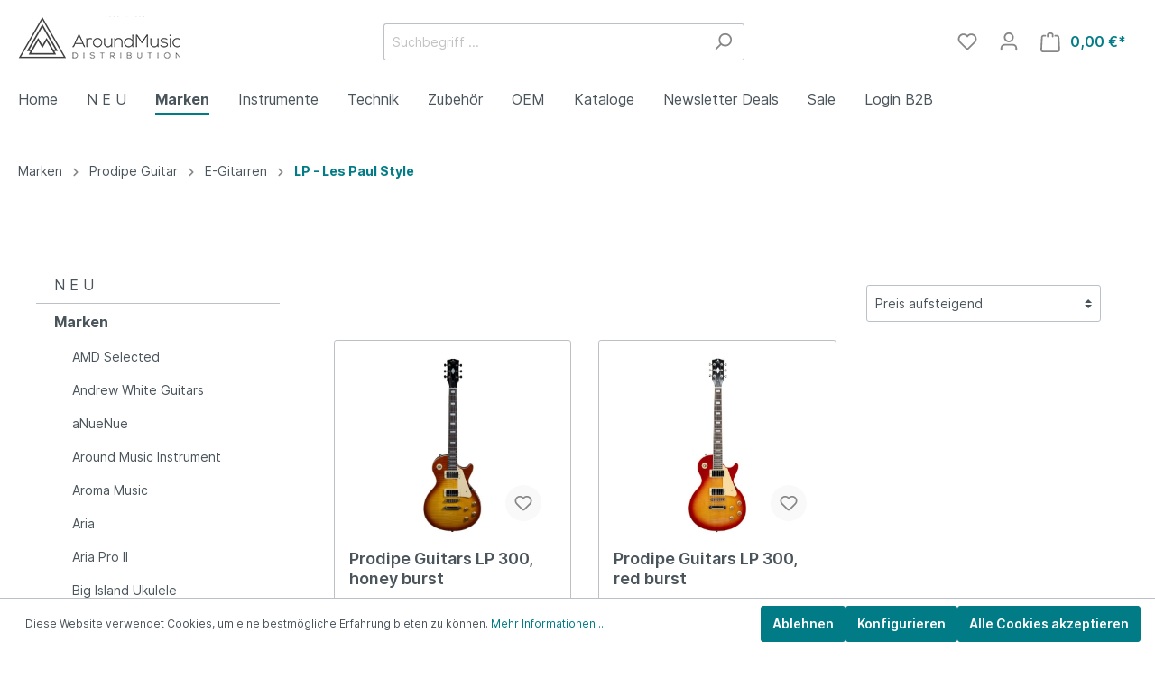

--- FILE ---
content_type: text/html; charset=UTF-8
request_url: https://b2b.aroundmusic.de/Marken/Prodipe-Guitar/E-Gitarren/LP-Les-Paul-Style/
body_size: 29401
content:

<!DOCTYPE html>

<html lang="de-DE"
      itemscope="itemscope"
      itemtype="https://schema.org/WebPage">

                            
    <head>
                                    <meta charset="utf-8">
            
                            <meta name="viewport"
                      content="width=device-width, initial-scale=1, shrink-to-fit=no">
            
                            <meta name="author"
                      content=""/>
                <meta name="robots"
                      content="index,follow"/>
                <meta name="revisit-after"
                      content="15 days"/>
                <meta name="keywords"
                      content=""/>
                <meta name="description"
                      content=""/>
            
                            <meta property="og:url"
                      content="https://b2b.aroundmusic.de/Marken/Prodipe-Guitar/E-Gitarren/LP-Les-Paul-Style/"/>
                <meta property="og:type"
                      content="website"/>
                <meta property="og:site_name"
                      content="B2B Aroundmusic"/>
                <meta property="og:title"
                      content="LP - Les Paul Style"/>
                <meta property="og:description"
                      content=""/>
                <meta property="og:image"
                      content="https://b2b.aroundmusic.de/media/5e/0a/ae/1611334013/amd-store-logo-kl.png"/>

                <meta name="twitter:card"
                      content="summary"/>
                <meta name="twitter:site"
                      content="B2B Aroundmusic"/>
                <meta name="twitter:title"
                      content="LP - Les Paul Style"/>
                <meta name="twitter:description"
                      content=""/>
                <meta name="twitter:image"
                      content="https://b2b.aroundmusic.de/media/5e/0a/ae/1611334013/amd-store-logo-kl.png"/>
            
                            <meta itemprop="copyrightHolder"
                      content="B2B Aroundmusic"/>
                <meta itemprop="copyrightYear"
                      content=""/>
                <meta itemprop="isFamilyFriendly"
                      content="false"/>
                <meta itemprop="image"
                      content="https://b2b.aroundmusic.de/media/5e/0a/ae/1611334013/amd-store-logo-kl.png"/>
            
                                                
                    <link rel="shortcut icon"
                  href="https://b2b.aroundmusic.de/media/43/62/5c/1611333363/amd_icon.png">
        
                                <link rel="apple-touch-icon"
                  sizes="180x180"
                  href="https://b2b.aroundmusic.de/media/5e/0a/ae/1611334013/amd-store-logo-kl.png">
                    
                            
                                    <link rel="canonical" href="https://b2b.aroundmusic.de/Marken/Prodipe-Guitar/E-Gitarren/LP-Les-Paul-Style/" />
                    
                    <title itemprop="name">LP - Les Paul Style</title>
        
                                                                            <link rel="stylesheet"
                      href="https://b2b.aroundmusic.de/theme/76d307e95a6e7d98dc92f81d616d9c90/css/all.css?1749119422450407">
                                    

    
            <link rel="stylesheet" href="https://b2b.aroundmusic.de/bundles/moorlfoundation/storefront/css/animate.css?173409331689270">
    
    
            <style>
            :root {
                --moorl-advanced-search-width: 600px;
            }
        </style>
    
                        <script>
        window.features = {"V6_5_0_0":false,"v6.5.0.0":false,"PERFORMANCE_TWEAKS":false,"performance.tweaks":false,"FEATURE_NEXT_1797":false,"feature.next.1797":false,"FEATURE_NEXT_16710":false,"feature.next.16710":false,"FEATURE_NEXT_13810":false,"feature.next.13810":false,"FEATURE_NEXT_13250":false,"feature.next.13250":false,"FEATURE_NEXT_17276":false,"feature.next.17276":false,"FEATURE_NEXT_16151":false,"feature.next.16151":false,"FEATURE_NEXT_16155":false,"feature.next.16155":false,"FEATURE_NEXT_19501":false,"feature.next.19501":false,"FEATURE_NEXT_15053":false,"feature.next.15053":false,"FEATURE_NEXT_18215":false,"feature.next.18215":false,"FEATURE_NEXT_15815":false,"feature.next.15815":false,"FEATURE_NEXT_14699":false,"feature.next.14699":false,"FEATURE_NEXT_15707":false,"feature.next.15707":false,"FEATURE_NEXT_14360":false,"feature.next.14360":false,"FEATURE_NEXT_15172":false,"feature.next.15172":false,"FEATURE_NEXT_14001":false,"feature.next.14001":false,"FEATURE_NEXT_7739":false,"feature.next.7739":false,"FEATURE_NEXT_16200":false,"feature.next.16200":false,"FEATURE_NEXT_13410":false,"feature.next.13410":false,"FEATURE_NEXT_15917":false,"feature.next.15917":false,"FEATURE_NEXT_15957":false,"feature.next.15957":false,"FEATURE_NEXT_13601":false,"feature.next.13601":false,"FEATURE_NEXT_16992":false,"feature.next.16992":false,"FEATURE_NEXT_7530":false,"feature.next.7530":false,"FEATURE_NEXT_16824":false,"feature.next.16824":false,"FEATURE_NEXT_16271":false,"feature.next.16271":false,"FEATURE_NEXT_15381":false,"feature.next.15381":false,"FEATURE_NEXT_17275":false,"feature.next.17275":false,"FEATURE_NEXT_17016":false,"feature.next.17016":false,"FEATURE_NEXT_16236":false,"feature.next.16236":false,"FEATURE_NEXT_16640":false,"feature.next.16640":false,"FEATURE_NEXT_17858":false,"feature.next.17858":false,"FEATURE_NEXT_6758":false,"feature.next.6758":false,"FEATURE_NEXT_19048":false,"feature.next.19048":false,"FEATURE_NEXT_19822":false,"feature.next.19822":false,"FEATURE_NEXT_18129":false,"feature.next.18129":false,"FEATURE_NEXT_19163":false,"feature.next.19163":false,"FEATURE_NEXT_18187":false,"feature.next.18187":false,"FEATURE_NEXT_17978":false,"feature.next.17978":false,"FEATURE_NEXT_11634":false,"feature.next.11634":false,"FEATURE_NEXT_21547":false,"feature.next.21547":false,"FEATURE_NEXT_22900":false,"feature.next.22900":false};
    </script>
        
                                                    
                            
            
                
                                    <script>
                    window.useDefaultCookieConsent = true;
                </script>
                    
            </head>

    <body class="is-ctl-navigation is-act-index">

                            <noscript class="noscript-main">
                
    <div role="alert"
         class="alert alert-info alert-has-icon">
                                                                                                                                                                <span class="icon icon-info">
                        <svg xmlns="http://www.w3.org/2000/svg" xmlns:xlink="http://www.w3.org/1999/xlink" width="24" height="24" viewBox="0 0 24 24"><defs><path d="M12 7c.5523 0 1 .4477 1 1s-.4477 1-1 1-1-.4477-1-1 .4477-1 1-1zm1 9c0 .5523-.4477 1-1 1s-1-.4477-1-1v-5c0-.5523.4477-1 1-1s1 .4477 1 1v5zm11-4c0 6.6274-5.3726 12-12 12S0 18.6274 0 12 5.3726 0 12 0s12 5.3726 12 12zM12 2C6.4772 2 2 6.4772 2 12s4.4772 10 10 10 10-4.4772 10-10S17.5228 2 12 2z" id="icons-default-info" /></defs><use xlink:href="#icons-default-info" fill="#758CA3" fill-rule="evenodd" /></svg>
        </span>
                                        
                    <div class="alert-content-container">
                                                    
                                    <div class="alert-content">
                                                    Um unseren Shop in vollem Umfang nutzen zu können, empfehlen wir Ihnen Javascript in Ihrem Browser zu aktivieren.
                                            </div>
                
                                                                </div>
            </div>
            </noscript>
        
                    <header class="header-main">
                                    <div class="container">
                                        <div class="top-bar d-none d-lg-block">
        <nav class="top-bar-nav">
                                            
                
                                            
                
                                </nav>
    </div>
    
            <div class="row align-items-center header-row">
                            <div class="col-12 col-lg-auto header-logo-col">
                        <div class="header-logo-main">
                    <a class="header-logo-main-link"
               href="/"
               title="Zur Startseite wechseln">
                                    <picture class="header-logo-picture">
                                                                                
                                                                                    <source srcset="https://b2b.aroundmusic.de/media/ba/e1/ea/1611333786/amd-store-logo.png"
                                        media="(max-width: 767px)">
                                                    
                                                                                    <img src="https://b2b.aroundmusic.de/media/5e/0a/ae/1611334013/amd-store-logo-kl.png"
                                     alt="Zur Startseite wechseln"
                                     class="img-fluid header-logo-main-img"/>
                                                                        </picture>
                            </a>
            </div>
                </div>
            
                            <div class="col-12 order-2 col-sm order-sm-1 header-search-col">
                    <div class="row">
                        <div class="col-sm-auto d-none d-sm-block d-lg-none">
                                                            <div class="nav-main-toggle">
                                                                            <button class="btn nav-main-toggle-btn header-actions-btn"
                                                type="button"
                                                data-offcanvas-menu="true"
                                                aria-label="Menü">
                                                                                                                                                                                                    <span class="icon icon-stack">
                        <svg xmlns="http://www.w3.org/2000/svg" xmlns:xlink="http://www.w3.org/1999/xlink" width="24" height="24" viewBox="0 0 24 24"><defs><path d="M3 13c-.5523 0-1-.4477-1-1s.4477-1 1-1h18c.5523 0 1 .4477 1 1s-.4477 1-1 1H3zm0-7c-.5523 0-1-.4477-1-1s.4477-1 1-1h18c.5523 0 1 .4477 1 1s-.4477 1-1 1H3zm0 14c-.5523 0-1-.4477-1-1s.4477-1 1-1h18c.5523 0 1 .4477 1 1s-.4477 1-1 1H3z" id="icons-default-stack" /></defs><use xlink:href="#icons-default-stack" fill="#758CA3" fill-rule="evenodd" /></svg>
        </span>
                                                                                        </button>
                                                                    </div>
                                                    </div>
                        <div class="col">
                            
    <div class="collapse"
         id="searchCollapse">
        <div class="header-search">
            <form action="/search"
                  method="get"
                  data-search-form="true"
                  data-search-widget-options='{&quot;searchWidgetMinChars&quot;:3}'
                  data-url="/suggest?search="
                  class="header-search-form">
                                    <div class="input-group">
                                                    <input type="search"
                                   name="search"
                                   class="form-control header-search-input"
                                   autocomplete="off"
                                   autocapitalize="off"
                                   placeholder="Suchbegriff ..."
                                   aria-label="Suchbegriff ..."
                                   value=""
                            >
                        
                                                                                                                <div class="input-group-append">
                                    <button type="submit"
                                            class="btn header-search-btn"
                                            aria-label="Suchen">
                                        <span class="header-search-icon">
                                                                                                                                                    <span class="icon icon-search">
                        <svg xmlns="http://www.w3.org/2000/svg" xmlns:xlink="http://www.w3.org/1999/xlink" width="24" height="24" viewBox="0 0 24 24"><defs><path d="M10.0944 16.3199 4.707 21.707c-.3905.3905-1.0237.3905-1.4142 0-.3905-.3905-.3905-1.0237 0-1.4142L8.68 14.9056C7.6271 13.551 7 11.8487 7 10c0-4.4183 3.5817-8 8-8s8 3.5817 8 8-3.5817 8-8 8c-1.8487 0-3.551-.627-4.9056-1.6801zM15 16c3.3137 0 6-2.6863 6-6s-2.6863-6-6-6-6 2.6863-6 6 2.6863 6 6 6z" id="icons-default-search" /></defs><use xlink:href="#icons-default-search" fill="#758CA3" fill-rule="evenodd" /></svg>
        </span>
                                            </span>
                                    </button>
                                </div>
                                                                        </div>
                            </form>
        </div>
    </div>
                        </div>
                    </div>
                </div>
            
                            <div class="col-12 order-1 col-sm-auto order-sm-2 header-actions-col">
                    <div class="row no-gutters">
                                                    <div class="col d-sm-none">
                                <div class="menu-button">
                                                                            <button class="btn nav-main-toggle-btn header-actions-btn"
                                                type="button"
                                                data-offcanvas-menu="true"
                                                aria-label="Menü">
                                                                                                                                                                                                    <span class="icon icon-stack">
                        <svg xmlns="http://www.w3.org/2000/svg" xmlns:xlink="http://www.w3.org/1999/xlink" width="24" height="24" viewBox="0 0 24 24"><defs><path d="M3 13c-.5523 0-1-.4477-1-1s.4477-1 1-1h18c.5523 0 1 .4477 1 1s-.4477 1-1 1H3zm0-7c-.5523 0-1-.4477-1-1s.4477-1 1-1h18c.5523 0 1 .4477 1 1s-.4477 1-1 1H3zm0 14c-.5523 0-1-.4477-1-1s.4477-1 1-1h18c.5523 0 1 .4477 1 1s-.4477 1-1 1H3z" id="icons-default-stack" /></defs><use xlink:href="#icons-default-stack" fill="#758CA3" fill-rule="evenodd" /></svg>
        </span>
                                                                                        </button>
                                                                    </div>
                            </div>
                        
                                                    <div class="col-auto d-sm-none">
                                <div class="search-toggle">
                                    <button class="btn header-actions-btn search-toggle-btn js-search-toggle-btn collapsed"
                                            type="button"
                                            data-toggle="collapse"
                                            data-target="#searchCollapse"
                                            aria-expanded="false"
                                            aria-controls="searchCollapse"
                                            aria-label="Suchen">
                                                                                                                                                <span class="icon icon-search">
                        <svg xmlns="http://www.w3.org/2000/svg" xmlns:xlink="http://www.w3.org/1999/xlink" width="24" height="24" viewBox="0 0 24 24"><defs><path d="M10.0944 16.3199 4.707 21.707c-.3905.3905-1.0237.3905-1.4142 0-.3905-.3905-.3905-1.0237 0-1.4142L8.68 14.9056C7.6271 13.551 7 11.8487 7 10c0-4.4183 3.5817-8 8-8s8 3.5817 8 8-3.5817 8-8 8c-1.8487 0-3.551-.627-4.9056-1.6801zM15 16c3.3137 0 6-2.6863 6-6s-2.6863-6-6-6-6 2.6863-6 6 2.6863 6 6 6z" id="icons-default-search" /></defs><use xlink:href="#icons-default-search" fill="#758CA3" fill-rule="evenodd" /></svg>
        </span>
                                        </button>
                                </div>
                            </div>
                        
                                                                                    <div class="col-auto">
                                    <div class="header-wishlist">
                                        <a class="btn header-wishlist-btn header-actions-btn"
                                           href="/wishlist"
                                           title="Merkzettel"
                                           aria-label="Merkzettel">
                                                
            <span class="header-wishlist-icon">
                                                                                                                    <span class="icon icon-heart">
                        <svg xmlns="http://www.w3.org/2000/svg" xmlns:xlink="http://www.w3.org/1999/xlink" width="24" height="24" viewBox="0 0 24 24"><defs><path d="M20.0139 12.2998c1.8224-1.8224 1.8224-4.7772 0-6.5996-1.8225-1.8225-4.7772-1.8225-6.5997 0L12 7.1144l-1.4142-1.4142c-1.8225-1.8225-4.7772-1.8225-6.5997 0-1.8224 1.8224-1.8224 4.7772 0 6.5996l7.519 7.519a.7.7 0 0 0 .9899 0l7.5189-7.519zm1.4142 1.4142-7.519 7.519c-1.0543 1.0544-2.7639 1.0544-3.8183 0L2.572 13.714c-2.6035-2.6035-2.6035-6.8245 0-9.428 2.6035-2.6035 6.8246-2.6035 9.4281 0 2.6035-2.6035 6.8246-2.6035 9.428 0 2.6036 2.6035 2.6036 6.8245 0 9.428z" id="icons-default-heart" /></defs><use xlink:href="#icons-default-heart" fill="#758CA3" fill-rule="evenodd" /></svg>
        </span>
            </span>
    
        
    
    <span class="badge badge-primary header-wishlist-badge"
          id="wishlist-basket"
          data-wishlist-storage="true"
          data-wishlist-storage-options="{&quot;listPath&quot;:&quot;\/wishlist\/list&quot;,&quot;mergePath&quot;:&quot;\/wishlist\/merge&quot;,&quot;tokenMergePath&quot;:&quot;78fd81af4b42441f6.sPVDOaMXh6SpzXnSsrMFy1QgpsUNy6Q-ru4rBODRMuw.4ZY2C_B418jeqzuQ2tlxqAcN9IM1--EG-6tOdLO_VITotBwJ1ULW8s6IPA&quot;,&quot;pageletPath&quot;:&quot;\/wishlist\/merge\/pagelet&quot;,&quot;tokenPageletPath&quot;:&quot;9a5815174944ea.zbFkznasCujwgp9zY9YMedI01kIYA17t8TF0vk8MQsk.n8ERh0SBa9Cj9cYYLpFJO5BctHUgbHO7yHAFyy1DAY3-2hGjFdp5i8LEzg&quot;}"
          data-wishlist-widget="true"
          data-wishlist-widget-options="{&quot;showCounter&quot;:true}"
    ></span>
                                        </a>
                                    </div>
                                </div>
                                                    
                                                    <div class="col-auto">
                                <div class="account-menu">
                                        <div class="dropdown">
                    <button class="btn account-menu-btn header-actions-btn"
                    type="button"
                    id="accountWidget"
                    data-offcanvas-account-menu="true"
                    data-toggle="dropdown"
                    aria-haspopup="true"
                    aria-expanded="false"
                    aria-label="Mein Konto"
                    title="Mein Konto">
                                                                                                                        <span class="icon icon-avatar">
                        <svg xmlns="http://www.w3.org/2000/svg" xmlns:xlink="http://www.w3.org/1999/xlink" width="24" height="24" viewBox="0 0 24 24"><defs><path d="M12 3C9.7909 3 8 4.7909 8 7c0 2.2091 1.7909 4 4 4 2.2091 0 4-1.7909 4-4 0-2.2091-1.7909-4-4-4zm0-2c3.3137 0 6 2.6863 6 6s-2.6863 6-6 6-6-2.6863-6-6 2.6863-6 6-6zM4 22.099c0 .5523-.4477 1-1 1s-1-.4477-1-1V20c0-2.7614 2.2386-5 5-5h10.0007c2.7614 0 5 2.2386 5 5v2.099c0 .5523-.4477 1-1 1s-1-.4477-1-1V20c0-1.6569-1.3431-3-3-3H7c-1.6569 0-3 1.3431-3 3v2.099z" id="icons-default-avatar" /></defs><use xlink:href="#icons-default-avatar" fill="#758CA3" fill-rule="evenodd" /></svg>
        </span>
                </button>
        
                    <div class="dropdown-menu dropdown-menu-right account-menu-dropdown js-account-menu-dropdown"
                 aria-labelledby="accountWidget">
                

        
                                                        <button class="btn btn-light offcanvas-close js-offcanvas-close btn-block sticky-top">
                                                                                                                                                            <span class="icon icon-x icon-sm">
                        <svg xmlns="http://www.w3.org/2000/svg" xmlns:xlink="http://www.w3.org/1999/xlink" width="24" height="24" viewBox="0 0 24 24"><defs><path d="m10.5858 12-7.293-7.2929c-.3904-.3905-.3904-1.0237 0-1.4142.3906-.3905 1.0238-.3905 1.4143 0L12 10.5858l7.2929-7.293c.3905-.3904 1.0237-.3904 1.4142 0 .3905.3906.3905 1.0238 0 1.4143L13.4142 12l7.293 7.2929c.3904.3905.3904 1.0237 0 1.4142-.3906.3905-1.0238.3905-1.4143 0L12 13.4142l-7.2929 7.293c-.3905.3904-1.0237.3904-1.4142 0-.3905-.3906-.3905-1.0238 0-1.4143L10.5858 12z" id="icons-default-x" /></defs><use xlink:href="#icons-default-x" fill="#758CA3" fill-rule="evenodd" /></svg>
        </span>
                            
                                                    Menü schließen
                                            </button>
                
    
                    <div class="offcanvas-content-container">
                <div class="account-menu">
                                    <div class="dropdown-header account-menu-header">
                    Mein Konto
                </div>
                    
                                    <div class="account-menu-login">
                    <a href="/account/login"
                       title="Anmelden"
                       class="btn btn-primary account-menu-login-button">
                        Anmelden
                    </a>

                    <div class="account-menu-register">
                        oder <a href="/account/login"
                                                            title="registrieren">registrieren</a>
                    </div>
                </div>
                    
                    <div class="account-menu-links">
                    <div class="header-account-menu">
        <div class="card account-menu-inner">
                                        
                                                <div class="list-group list-group-flush account-aside-list-group">
                                                                                        <a href="/account"
                                   title="Übersicht"
                                   class="list-group-item list-group-item-action account-aside-item">
                                    Übersicht
                                </a>
                            
                                                            <a href="/account/profile"
                                   title="Persönliches Profil"
                                   class="list-group-item list-group-item-action account-aside-item">
                                    Persönliches Profil
                                </a>
                            
                                                            <a href="/account/address"
                                   title="Adressen"
                                   class="list-group-item list-group-item-action account-aside-item">
                                    Adressen
                                </a>
                            
                                                            <a href="/account/payment"
                                   title="Zahlungsarten"
                                   class="list-group-item list-group-item-action account-aside-item">
                                    Zahlungsarten
                                </a>
                            
                                                            <a href="/account/order"
                                   title="Bestellungen"
                                   class="list-group-item list-group-item-action account-aside-item">
                                    Bestellungen
                                </a>
                                                    

            <a href="/account/quickbuy"
           title="Bestellwiederholung"
           alt="Bestellwiederholung"
           class="list-group-item list-group-item-action account-aside-item">
            Bestellwiederholung
        </a>
    
                    </div>
                            
                                                </div>
    </div>
            </div>
            </div>
        </div>
                </div>
            </div>
                                </div>
                            </div>
                        
                                                                <div class="col-auto">
                                <div class="header-cart"
                                     data-offcanvas-cart="true">
                                    <a class="btn header-cart-btn header-actions-btn"
                                       href="/checkout/cart"
                                       data-cart-widget="true"
                                       title="Warenkorb"
                                       aria-label="Warenkorb">
                                            <span class="header-cart-icon">
                                                                                                                <span class="icon icon-bag">
                        <svg xmlns="http://www.w3.org/2000/svg" xmlns:xlink="http://www.w3.org/1999/xlink" width="24" height="24" viewBox="0 0 24 24"><defs><path d="M5.892 3c.5523 0 1 .4477 1 1s-.4477 1-1 1H3.7895a1 1 0 0 0-.9986.9475l-.7895 15c-.029.5515.3946 1.0221.9987 1.0525h17.8102c.5523 0 1-.4477.9986-1.0525l-.7895-15A1 1 0 0 0 20.0208 5H17.892c-.5523 0-1-.4477-1-1s.4477-1 1-1h2.1288c1.5956 0 2.912 1.249 2.9959 2.8423l.7894 15c.0035.0788.0035.0788.0042.1577 0 1.6569-1.3432 3-3 3H3c-.079-.0007-.079-.0007-.1577-.0041-1.6546-.0871-2.9253-1.499-2.8382-3.1536l.7895-15C.8775 4.249 2.1939 3 3.7895 3H5.892zm4 2c0 .5523-.4477 1-1 1s-1-.4477-1-1V3c0-1.6569 1.3432-3 3-3h2c1.6569 0 3 1.3431 3 3v2c0 .5523-.4477 1-1 1s-1-.4477-1-1V3c0-.5523-.4477-1-1-1h-2c-.5523 0-1 .4477-1 1v2z" id="icons-default-bag" /></defs><use xlink:href="#icons-default-bag" fill="#758CA3" fill-rule="evenodd" /></svg>
        </span>
        </span>
                <span class="header-cart-total">
            0,00 €*
        </span>
                                        </a>
                                </div>
                            </div>
                        
                        </div>
                </div>
                    </div>
                        </div>
                            </header>
        
                    <div class="nav-main">
                                    
    <div class="main-navigation"
         id="mainNavigation"
         data-flyout-menu="true">
                    <div class="container">
                                    <nav class="nav main-navigation-menu"
                        itemscope="itemscope"
                        itemtype="http://schema.org/SiteNavigationElement">
                        
                                                                                    <a class="nav-link main-navigation-link home-link"
                                    href="/"
                                    itemprop="url"
                                    title="Home">
                                    <div class="main-navigation-link-text">
                                        <span itemprop="name">Home</span>
                                    </div>
                                </a>
                                                    
                                                    
                                                                                            
                                                                
                                                                                                            <a class="nav-link main-navigation-link"
                                           href="https://b2b.aroundmusic.de/N-E-U/"
                                           itemprop="url"
                                                                                                                                 title="N E U">
                                            <div class="main-navigation-link-text">
                                                <span itemprop="name">N E U</span>
                                            </div>
                                        </a>
                                                                                                                                                                
                                                                
                                                                                                            <a class="nav-link main-navigation-link active"
                                           href="https://b2b.aroundmusic.de/Marken/"
                                           itemprop="url"
                                           data-flyout-menu-trigger="23e786407bc74c3dab3b0f79fe743c49"                                                                                      title="Marken">
                                            <div class="main-navigation-link-text">
                                                <span itemprop="name">Marken</span>
                                            </div>
                                        </a>
                                                                                                                                                                
                                                                
                                                                                                            <a class="nav-link main-navigation-link"
                                           href="https://b2b.aroundmusic.de/Instrumente/"
                                           itemprop="url"
                                           data-flyout-menu-trigger="6059ac621c13453fa66901d3296259af"                                                                                      title="Instrumente">
                                            <div class="main-navigation-link-text">
                                                <span itemprop="name">Instrumente</span>
                                            </div>
                                        </a>
                                                                                                                                                                
                                                                
                                                                                                            <a class="nav-link main-navigation-link"
                                           href="https://b2b.aroundmusic.de/Technik/"
                                           itemprop="url"
                                           data-flyout-menu-trigger="c36d0a60d6cf496e86ad4751498a8608"                                                                                      title="Technik">
                                            <div class="main-navigation-link-text">
                                                <span itemprop="name">Technik</span>
                                            </div>
                                        </a>
                                                                                                                                                                
                                                                
                                                                                                            <a class="nav-link main-navigation-link"
                                           href="https://b2b.aroundmusic.de/Zubehoer/"
                                           itemprop="url"
                                           data-flyout-menu-trigger="8fa16cddce2c4d65b8ea0d604a65ffe8"                                                                                      title="Zubehör">
                                            <div class="main-navigation-link-text">
                                                <span itemprop="name">Zubehör</span>
                                            </div>
                                        </a>
                                                                                                                                                                
                                                                
                                                                                                            <a class="nav-link main-navigation-link"
                                           href="https://b2b.aroundmusic.de/OEM/"
                                           itemprop="url"
                                                                                                                                 title="OEM">
                                            <div class="main-navigation-link-text">
                                                <span itemprop="name">OEM</span>
                                            </div>
                                        </a>
                                                                                                                                                                
                                                                
                                                                                                            <a class="nav-link main-navigation-link"
                                           href="https://b2b.aroundmusic.de/Kataloge/"
                                           itemprop="url"
                                                                                                                                 title="Kataloge">
                                            <div class="main-navigation-link-text">
                                                <span itemprop="name">Kataloge</span>
                                            </div>
                                        </a>
                                                                                                                                                                
                                                                
                                                                                                            <a class="nav-link main-navigation-link"
                                           href="https://b2b.aroundmusic.de/Newsletter-Deals/"
                                           itemprop="url"
                                                                                                                                 title="Newsletter Deals">
                                            <div class="main-navigation-link-text">
                                                <span itemprop="name">Newsletter Deals</span>
                                            </div>
                                        </a>
                                                                                                                                                                
                                                                
                                                                                                            <a class="nav-link main-navigation-link"
                                           href="https://b2b.aroundmusic.de/Sale/"
                                           itemprop="url"
                                           data-flyout-menu-trigger="508f3529cc364047b5ae6f575a1d75ae"                                                                                      title="Sale">
                                            <div class="main-navigation-link-text">
                                                <span itemprop="name">Sale</span>
                                            </div>
                                        </a>
                                                                                                                                                                
                                                                
                                                                                                            <a class="nav-link main-navigation-link"
                                           href="https://b2b.aroundmusic.de/account/login"
                                           itemprop="url"
                                                                                                                                 title="Login B2B">
                                            <div class="main-navigation-link-text">
                                                <span itemprop="name">Login B2B</span>
                                            </div>
                                        </a>
                                                                                                                                            </nav>
                            </div>
        
                                                                                                                                                                                                                                                                                                                                                                                                                                                                                                            
                                                <div class="navigation-flyouts">
                                                                                                                                                                                                                            <div class="navigation-flyout"
                                             data-flyout-menu-id="23e786407bc74c3dab3b0f79fe743c49">
                                            <div class="container">
                                                                                                                        <div class="row navigation-flyout-bar">
                            <div class="col">
                    <div class="navigation-flyout-category-link">
                                                                                    <a class="nav-link"
                                   href="https://b2b.aroundmusic.de/Marken/"
                                   itemprop="url"
                                   title="Marken">
                                                                            Zur Kategorie Marken
                                                                                                                                                <span class="icon icon-arrow-right icon-primary">
                        <svg xmlns="http://www.w3.org/2000/svg" xmlns:xlink="http://www.w3.org/1999/xlink" width="16" height="16" viewBox="0 0 16 16"><defs><path id="icons-solid-arrow-right" d="M6.7071 6.2929c-.3905-.3905-1.0237-.3905-1.4142 0-.3905.3905-.3905 1.0237 0 1.4142l3 3c.3905.3905 1.0237.3905 1.4142 0l3-3c.3905-.3905.3905-1.0237 0-1.4142-.3905-.3905-1.0237-.3905-1.4142 0L9 8.5858l-2.2929-2.293z" /></defs><use transform="rotate(-90 9 8.5)" xlink:href="#icons-solid-arrow-right" fill="#758CA3" fill-rule="evenodd" /></svg>
        </span>
                                                                        </a>
                                                                        </div>
                </div>
            
                            <div class="col-auto">
                    <div class="navigation-flyout-close js-close-flyout-menu">
                                                                                                                                                                                            <span class="icon icon-x">
                        <svg xmlns="http://www.w3.org/2000/svg" xmlns:xlink="http://www.w3.org/1999/xlink" width="24" height="24" viewBox="0 0 24 24"><defs><path d="m10.5858 12-7.293-7.2929c-.3904-.3905-.3904-1.0237 0-1.4142.3906-.3905 1.0238-.3905 1.4143 0L12 10.5858l7.2929-7.293c.3905-.3904 1.0237-.3904 1.4142 0 .3905.3906.3905 1.0238 0 1.4143L13.4142 12l7.293 7.2929c.3904.3905.3904 1.0237 0 1.4142-.3906.3905-1.0238.3905-1.4143 0L12 13.4142l-7.2929 7.293c-.3905.3904-1.0237.3904-1.4142 0-.3905-.3906-.3905-1.0238 0-1.4143L10.5858 12z" id="icons-default-x" /></defs><use xlink:href="#icons-default-x" fill="#758CA3" fill-rule="evenodd" /></svg>
        </span>
                                                                            </div>
                </div>
                    </div>
    
            <div class="row navigation-flyout-content">
                            <div class="col">
                    <div class="navigation-flyout-categories">
                                                        
                    
    
    <div class="row navigation-flyout-categories is-level-0">
                                            
                            <div class="col-3 navigation-flyout-col">
                                                                        <a class="nav-item nav-link navigation-flyout-link is-level-0"
                               href="https://b2b.aroundmusic.de/Marken/AMD-Selected/"
                               itemprop="url"
                                                              title="AMD Selected">
                                <span itemprop="name">AMD Selected</span>
                            </a>
                                            
                                                                            
        
    
    <div class="navigation-flyout-categories is-level-1">
                                            
                            <div class="navigation-flyout-col">
                                                                        <a class="nav-item nav-link navigation-flyout-link is-level-1"
                               href="https://b2b.aroundmusic.de/Marken/AMD-Selected/Bearlele/"
                               itemprop="url"
                                                              title="Bearlele">
                                <span itemprop="name">Bearlele</span>
                            </a>
                                            
                                                                            
        
    
    <div class="navigation-flyout-categories is-level-2">
            </div>
                                                            </div>
                                                        
                            <div class="navigation-flyout-col">
                                                                        <a class="nav-item nav-link navigation-flyout-link is-level-1"
                               href="https://b2b.aroundmusic.de/Marken/AMD-Selected/Smart-Tuner-Mini-Amps/"
                               itemprop="url"
                                                              title="Smart Tuner &amp; Mini Amps">
                                <span itemprop="name">Smart Tuner &amp; Mini Amps</span>
                            </a>
                                            
                                                                            
        
    
    <div class="navigation-flyout-categories is-level-2">
            </div>
                                                            </div>
                                                        
                            <div class="navigation-flyout-col">
                                                                        <a class="nav-item nav-link navigation-flyout-link is-level-1"
                               href="https://b2b.aroundmusic.de/Marken/AMD-Selected/Kalimbas-Handleier-Hanago/"
                               itemprop="url"
                                                              title="Kalimbas, Handleier Hanago">
                                <span itemprop="name">Kalimbas, Handleier Hanago</span>
                            </a>
                                            
                                                                            
        
    
    <div class="navigation-flyout-categories is-level-2">
            </div>
                                                            </div>
                                                        
                            <div class="navigation-flyout-col">
                                                                        <a class="nav-item nav-link navigation-flyout-link is-level-1"
                               href="https://b2b.aroundmusic.de/Marken/AMD-Selected/Ukulelen/"
                               itemprop="url"
                                                              title="Ukulelen">
                                <span itemprop="name">Ukulelen</span>
                            </a>
                                            
                                                                            
        
    
    <div class="navigation-flyout-categories is-level-2">
            </div>
                                                            </div>
                                                        
                            <div class="navigation-flyout-col">
                                                                        <a class="nav-item nav-link navigation-flyout-link is-level-1"
                               href="https://b2b.aroundmusic.de/Marken/AMD-Selected/Gitarren/"
                               itemprop="url"
                                                              title="Gitarren">
                                <span itemprop="name">Gitarren</span>
                            </a>
                                            
                                                                            
        
    
    <div class="navigation-flyout-categories is-level-2">
            </div>
                                                            </div>
                                                        
                            <div class="navigation-flyout-col">
                                                                        <a class="nav-item nav-link navigation-flyout-link is-level-1"
                               href="https://b2b.aroundmusic.de/Marken/AMD-Selected/Gigbags/"
                               itemprop="url"
                                                              title="Gigbags">
                                <span itemprop="name">Gigbags</span>
                            </a>
                                            
                                                                            
        
    
    <div class="navigation-flyout-categories is-level-2">
            </div>
                                                            </div>
                                                        
                            <div class="navigation-flyout-col">
                                                                        <a class="nav-item nav-link navigation-flyout-link is-level-1"
                               href="https://b2b.aroundmusic.de/Marken/AMD-Selected/Zubehoer-Staender-Gurte-Nuetzliches/"
                               itemprop="url"
                                                              title="Zubehör, Ständer, Gurte &amp; Nützliches">
                                <span itemprop="name">Zubehör, Ständer, Gurte &amp; Nützliches</span>
                            </a>
                                            
                                                                            
        
    
    <div class="navigation-flyout-categories is-level-2">
            </div>
                                                            </div>
                                                        
                            <div class="navigation-flyout-col">
                                                                        <a class="nav-item nav-link navigation-flyout-link is-level-1"
                               href="https://b2b.aroundmusic.de/Marken/AMD-Selected/Pickups/"
                               itemprop="url"
                                                              title="Pickups">
                                <span itemprop="name">Pickups</span>
                            </a>
                                            
                                                                            
        
    
    <div class="navigation-flyout-categories is-level-2">
            </div>
                                                            </div>
                        </div>
                                                            </div>
                                                        
                            <div class="col-3 navigation-flyout-col">
                                                                        <a class="nav-item nav-link navigation-flyout-link is-level-0"
                               href="https://b2b.aroundmusic.de/Marken/Andrew-White-Guitars/"
                               itemprop="url"
                                                              title="Andrew White Guitars">
                                <span itemprop="name">Andrew White Guitars</span>
                            </a>
                                            
                                                                            
        
    
    <div class="navigation-flyout-categories is-level-1">
            </div>
                                                            </div>
                                                        
                            <div class="col-3 navigation-flyout-col">
                                                                        <a class="nav-item nav-link navigation-flyout-link is-level-0"
                               href="https://b2b.aroundmusic.de/Marken/aNueNue/"
                               itemprop="url"
                                                              title="aNueNue">
                                <span itemprop="name">aNueNue</span>
                            </a>
                                            
                                                                            
        
    
    <div class="navigation-flyout-categories is-level-1">
                                            
                            <div class="navigation-flyout-col">
                                                                        <a class="nav-item nav-link navigation-flyout-link is-level-1"
                               href="https://b2b.aroundmusic.de/Marken/aNueNue/The-Hawaiian-Dream/"
                               itemprop="url"
                                                              title="The Hawaiian Dream">
                                <span itemprop="name">The Hawaiian Dream</span>
                            </a>
                                            
                                                                            
        
    
    <div class="navigation-flyout-categories is-level-2">
                                            
                            <div class="navigation-flyout-col">
                                                                        <a class="nav-item nav-link navigation-flyout-link is-level-2"
                               href="https://b2b.aroundmusic.de/Marken/aNueNue/The-Hawaiian-Dream/Rope-All-Solid-Mahagony/"
                               itemprop="url"
                                                              title="Rope All Solid Mahagony">
                                <span itemprop="name">Rope All Solid Mahagony</span>
                            </a>
                                            
                                                                            
        
    
    <div class="navigation-flyout-categories is-level-3">
            </div>
                                                            </div>
                                                        
                            <div class="navigation-flyout-col">
                                                                        <a class="nav-item nav-link navigation-flyout-link is-level-2"
                               href="https://b2b.aroundmusic.de/Marken/aNueNue/The-Hawaiian-Dream/Solid-Top-Only/"
                               itemprop="url"
                                                              title="Solid Top Only">
                                <span itemprop="name">Solid Top Only</span>
                            </a>
                                            
                                                                            
        
    
    <div class="navigation-flyout-categories is-level-3">
            </div>
                                                            </div>
                                                        
                            <div class="navigation-flyout-col">
                                                                        <a class="nav-item nav-link navigation-flyout-link is-level-2"
                               href="https://b2b.aroundmusic.de/Marken/aNueNue/The-Hawaiian-Dream/Laminated-Mahogany/"
                               itemprop="url"
                                                              title="Laminated Mahogany">
                                <span itemprop="name">Laminated Mahogany</span>
                            </a>
                                            
                                                                            
        
    
    <div class="navigation-flyout-categories is-level-3">
            </div>
                                                            </div>
                        </div>
                                                            </div>
                                                        
                            <div class="navigation-flyout-col">
                                                                        <a class="nav-item nav-link navigation-flyout-link is-level-1"
                               href="https://b2b.aroundmusic.de/Marken/aNueNue/Moon-Bird-All-Solid/"
                               itemprop="url"
                                                              title="Moon Bird All Solid">
                                <span itemprop="name">Moon Bird All Solid</span>
                            </a>
                                            
                                                                            
        
    
    <div class="navigation-flyout-categories is-level-2">
            </div>
                                                            </div>
                                                        
                            <div class="navigation-flyout-col">
                                                                        <a class="nav-item nav-link navigation-flyout-link is-level-1"
                               href="https://b2b.aroundmusic.de/Marken/aNueNue/Koa-1K-Bird-All-Solid/"
                               itemprop="url"
                                                              title="Koa 1K Bird All Solid">
                                <span itemprop="name">Koa 1K Bird All Solid</span>
                            </a>
                                            
                                                                            
        
    
    <div class="navigation-flyout-categories is-level-2">
            </div>
                                                            </div>
                                                        
                            <div class="navigation-flyout-col">
                                                                        <a class="nav-item nav-link navigation-flyout-link is-level-1"
                               href="https://b2b.aroundmusic.de/Marken/aNueNue/U-Color-Solid-Spruce/"
                               itemprop="url"
                                                              title="U Color Solid Spruce">
                                <span itemprop="name">U Color Solid Spruce</span>
                            </a>
                                            
                                                                            
        
    
    <div class="navigation-flyout-categories is-level-2">
            </div>
                                                            </div>
                                                        
                            <div class="navigation-flyout-col">
                                                                        <a class="nav-item nav-link navigation-flyout-link is-level-1"
                               href="https://b2b.aroundmusic.de/Marken/aNueNue/Original-All-Solid/"
                               itemprop="url"
                                                              title="Original All Solid">
                                <span itemprop="name">Original All Solid</span>
                            </a>
                                            
                                                                            
        
    
    <div class="navigation-flyout-categories is-level-2">
            </div>
                                                            </div>
                        </div>
                                                            </div>
                                                        
                            <div class="col-3 navigation-flyout-col">
                                                                        <a class="nav-item nav-link navigation-flyout-link is-level-0"
                               href="https://b2b.aroundmusic.de/Marken/Around-Music-Instrument/"
                               itemprop="url"
                                                              title="Around Music Instrument">
                                <span itemprop="name">Around Music Instrument</span>
                            </a>
                                            
                                                                            
        
    
    <div class="navigation-flyout-categories is-level-1">
                                            
                            <div class="navigation-flyout-col">
                                                                        <a class="nav-item nav-link navigation-flyout-link is-level-1"
                               href="https://b2b.aroundmusic.de/Marken/Around-Music-Instrument/Ukulelen/"
                               itemprop="url"
                                                              title="Ukulelen">
                                <span itemprop="name">Ukulelen</span>
                            </a>
                                            
                                                                            
        
    
    <div class="navigation-flyout-categories is-level-2">
            </div>
                                                            </div>
                                                        
                            <div class="navigation-flyout-col">
                                                                        <a class="nav-item nav-link navigation-flyout-link is-level-1"
                               href="https://b2b.aroundmusic.de/Marken/Around-Music-Instrument/Kalimba/"
                               itemprop="url"
                                                              title="Kalimba">
                                <span itemprop="name">Kalimba</span>
                            </a>
                                            
                                                                            
        
    
    <div class="navigation-flyout-categories is-level-2">
            </div>
                                                            </div>
                                                        
                            <div class="navigation-flyout-col">
                                                                        <a class="nav-item nav-link navigation-flyout-link is-level-1"
                               href="https://b2b.aroundmusic.de/Marken/Around-Music-Instrument/Gigbags-AMI/"
                               itemprop="url"
                                                              title="Gigbags - AMI">
                                <span itemprop="name">Gigbags - AMI</span>
                            </a>
                                            
                                                                            
        
    
    <div class="navigation-flyout-categories is-level-2">
            </div>
                                                            </div>
                        </div>
                                                            </div>
                                                        
                            <div class="col-3 navigation-flyout-col">
                                                                        <a class="nav-item nav-link navigation-flyout-link is-level-0"
                               href="https://b2b.aroundmusic.de/Marken/Aroma-Music/"
                               itemprop="url"
                                                              title="Aroma Music">
                                <span itemprop="name">Aroma Music</span>
                            </a>
                                            
                                                                            
        
    
    <div class="navigation-flyout-categories is-level-1">
                                            
                            <div class="navigation-flyout-col">
                                                                        <a class="nav-item nav-link navigation-flyout-link is-level-1"
                               href="https://b2b.aroundmusic.de/Marken/Aroma-Music/Verstaerker/"
                               itemprop="url"
                                                              title="Verstärker">
                                <span itemprop="name">Verstärker</span>
                            </a>
                                            
                                                                            
        
    
    <div class="navigation-flyout-categories is-level-2">
            </div>
                                                            </div>
                                                        
                            <div class="navigation-flyout-col">
                                                                        <a class="nav-item nav-link navigation-flyout-link is-level-1"
                               href="https://b2b.aroundmusic.de/Marken/Aroma-Music/Signal-UEbertragung/"
                               itemprop="url"
                                                              title="Signal Übertragung">
                                <span itemprop="name">Signal Übertragung</span>
                            </a>
                                            
                                                                            
        
    
    <div class="navigation-flyout-categories is-level-2">
            </div>
                                                            </div>
                                                        
                            <div class="navigation-flyout-col">
                                                                        <a class="nav-item nav-link navigation-flyout-link is-level-1"
                               href="https://b2b.aroundmusic.de/Marken/Aroma-Music/Effect-Pedals/"
                               itemprop="url"
                                                              title="Effect Pedals">
                                <span itemprop="name">Effect Pedals</span>
                            </a>
                                            
                                                                            
        
    
    <div class="navigation-flyout-categories is-level-2">
                                            
                            <div class="navigation-flyout-col">
                                                                        <a class="nav-item nav-link navigation-flyout-link is-level-2"
                               href="https://b2b.aroundmusic.de/Marken/Aroma-Music/Effect-Pedals/Zubehoer/"
                               itemprop="url"
                                                              title="Zubehör">
                                <span itemprop="name">Zubehör</span>
                            </a>
                                            
                                                                            
        
    
    <div class="navigation-flyout-categories is-level-3">
            </div>
                                                            </div>
                        </div>
                                                            </div>
                                                        
                            <div class="navigation-flyout-col">
                                                                        <a class="nav-item nav-link navigation-flyout-link is-level-1"
                               href="https://b2b.aroundmusic.de/Marken/Aroma-Music/Pultlampe-Tuner-Metronome/"
                               itemprop="url"
                                                              title="Pultlampe, Tuner &amp; Metronome ">
                                <span itemprop="name">Pultlampe, Tuner &amp; Metronome </span>
                            </a>
                                            
                                                                            
        
    
    <div class="navigation-flyout-categories is-level-2">
            </div>
                                                            </div>
                                                        
                            <div class="navigation-flyout-col">
                                                                        <a class="nav-item nav-link navigation-flyout-link is-level-1"
                               href="https://b2b.aroundmusic.de/Marken/Aroma-Music/Staender-fuer-Gitarre-Ukulele/"
                               itemprop="url"
                                                              title="Ständer für Gitarre &amp; Ukulele">
                                <span itemprop="name">Ständer für Gitarre &amp; Ukulele</span>
                            </a>
                                            
                                                                            
        
    
    <div class="navigation-flyout-categories is-level-2">
            </div>
                                                            </div>
                                                        
                            <div class="navigation-flyout-col">
                                                                        <a class="nav-item nav-link navigation-flyout-link is-level-1"
                               href="https://b2b.aroundmusic.de/Marken/Aroma-Music/Drum/"
                               itemprop="url"
                                                              title="Drum">
                                <span itemprop="name">Drum</span>
                            </a>
                                            
                                                                            
        
    
    <div class="navigation-flyout-categories is-level-2">
            </div>
                                                            </div>
                                                        
                            <div class="navigation-flyout-col">
                                                                        <a class="nav-item nav-link navigation-flyout-link is-level-1"
                               href="https://b2b.aroundmusic.de/Marken/Aroma-Music/Kapodaster/"
                               itemprop="url"
                                                              title="Kapodaster">
                                <span itemprop="name">Kapodaster</span>
                            </a>
                                            
                                                                            
        
    
    <div class="navigation-flyout-categories is-level-2">
            </div>
                                                            </div>
                        </div>
                                                            </div>
                                                        
                            <div class="col-3 navigation-flyout-col">
                                                                        <a class="nav-item nav-link navigation-flyout-link is-level-0"
                               href="https://b2b.aroundmusic.de/Marken/Aria/"
                               itemprop="url"
                                                              title="Aria">
                                <span itemprop="name">Aria</span>
                            </a>
                                            
                                                                            
        
    
    <div class="navigation-flyout-categories is-level-1">
                                            
                            <div class="navigation-flyout-col">
                                                                        <a class="nav-item nav-link navigation-flyout-link is-level-1"
                               href="https://b2b.aroundmusic.de/Marken/Aria/Akustikgitarren/"
                               itemprop="url"
                                                              title="Akustikgitarren">
                                <span itemprop="name">Akustikgitarren</span>
                            </a>
                                            
                                                                            
        
    
    <div class="navigation-flyout-categories is-level-2">
                                            
                            <div class="navigation-flyout-col">
                                                                        <a class="nav-item nav-link navigation-flyout-link is-level-2"
                               href="https://b2b.aroundmusic.de/Marken/Aria/Akustikgitarren/100-Series/"
                               itemprop="url"
                                                              title="100 Series">
                                <span itemprop="name">100 Series</span>
                            </a>
                                            
                                                                            
        
    
    <div class="navigation-flyout-categories is-level-3">
            </div>
                                                            </div>
                                                        
                            <div class="navigation-flyout-col">
                                                                        <a class="nav-item nav-link navigation-flyout-link is-level-2"
                               href="https://b2b.aroundmusic.de/Marken/Aria/Akustikgitarren/200-Series/"
                               itemprop="url"
                                                              title="200 Series">
                                <span itemprop="name">200 Series</span>
                            </a>
                                            
                                                                            
        
    
    <div class="navigation-flyout-categories is-level-3">
            </div>
                                                            </div>
                                                        
                            <div class="navigation-flyout-col">
                                                                        <a class="nav-item nav-link navigation-flyout-link is-level-2"
                               href="https://b2b.aroundmusic.de/Marken/Aria/Akustikgitarren/500-Series/"
                               itemprop="url"
                                                              title="500 Series">
                                <span itemprop="name">500 Series</span>
                            </a>
                                            
                                                                            
        
    
    <div class="navigation-flyout-categories is-level-3">
            </div>
                                                            </div>
                                                        
                            <div class="navigation-flyout-col">
                                                                        <a class="nav-item nav-link navigation-flyout-link is-level-2"
                               href="https://b2b.aroundmusic.de/Marken/Aria/Akustikgitarren/Meister-Series/"
                               itemprop="url"
                                                              title="Meister Series">
                                <span itemprop="name">Meister Series</span>
                            </a>
                                            
                                                                            
        
    
    <div class="navigation-flyout-categories is-level-3">
            </div>
                                                            </div>
                                                        
                            <div class="navigation-flyout-col">
                                                                        <a class="nav-item nav-link navigation-flyout-link is-level-2"
                               href="https://b2b.aroundmusic.de/Marken/Aria/Akustikgitarren/ADW-ADF-Series/"
                               itemprop="url"
                                                              title="ADW &amp; ADF Series">
                                <span itemprop="name">ADW &amp; ADF Series</span>
                            </a>
                                            
                                                                            
        
    
    <div class="navigation-flyout-categories is-level-3">
            </div>
                                                            </div>
                                                        
                            <div class="navigation-flyout-col">
                                                                        <a class="nav-item nav-link navigation-flyout-link is-level-2"
                               href="https://b2b.aroundmusic.de/Marken/Aria/Akustikgitarren/Mini-Akustik/"
                               itemprop="url"
                                                              title="Mini Akustik">
                                <span itemprop="name">Mini Akustik</span>
                            </a>
                                            
                                                                            
        
    
    <div class="navigation-flyout-categories is-level-3">
            </div>
                                                            </div>
                                                        
                            <div class="navigation-flyout-col">
                                                                        <a class="nav-item nav-link navigation-flyout-link is-level-2"
                               href="https://b2b.aroundmusic.de/Marken/Aria/Akustikgitarren/Prodigy-Series/"
                               itemprop="url"
                                                              title="Prodigy Series">
                                <span itemprop="name">Prodigy Series</span>
                            </a>
                                            
                                                                            
        
    
    <div class="navigation-flyout-categories is-level-3">
            </div>
                                                            </div>
                                                        
                            <div class="navigation-flyout-col">
                                                                        <a class="nav-item nav-link navigation-flyout-link is-level-2"
                               href="https://b2b.aroundmusic.de/Marken/Aria/Akustikgitarren/Elecord-Series/"
                               itemprop="url"
                                                              title="Elecord Series">
                                <span itemprop="name">Elecord Series</span>
                            </a>
                                            
                                                                            
        
    
    <div class="navigation-flyout-categories is-level-3">
            </div>
                                                            </div>
                        </div>
                                                            </div>
                                                        
                            <div class="navigation-flyout-col">
                                                                        <a class="nav-item nav-link navigation-flyout-link is-level-1"
                               href="https://b2b.aroundmusic.de/Marken/Aria/Konzertgitarren/"
                               itemprop="url"
                                                              title="Konzertgitarren">
                                <span itemprop="name">Konzertgitarren</span>
                            </a>
                                            
                                                                            
        
    
    <div class="navigation-flyout-categories is-level-2">
                                            
                            <div class="navigation-flyout-col">
                                                                        <a class="nav-item nav-link navigation-flyout-link is-level-2"
                               href="https://b2b.aroundmusic.de/Marken/Aria/Konzertgitarren/A-Series/"
                               itemprop="url"
                                                              title="A Series">
                                <span itemprop="name">A Series</span>
                            </a>
                                            
                                                                            
        
    
    <div class="navigation-flyout-categories is-level-3">
            </div>
                                                            </div>
                                                        
                            <div class="navigation-flyout-col">
                                                                        <a class="nav-item nav-link navigation-flyout-link is-level-2"
                               href="https://b2b.aroundmusic.de/Marken/Aria/Konzertgitarren/Electro-Cutaway/"
                               itemprop="url"
                                                              title="Electro Cutaway">
                                <span itemprop="name">Electro Cutaway</span>
                            </a>
                                            
                                                                            
        
    
    <div class="navigation-flyout-categories is-level-3">
            </div>
                                                            </div>
                                                        
                            <div class="navigation-flyout-col">
                                                                        <a class="nav-item nav-link navigation-flyout-link is-level-2"
                               href="https://b2b.aroundmusic.de/Marken/Aria/Konzertgitarren/El-Clasico-Series/"
                               itemprop="url"
                                                              title="El Clasico Series">
                                <span itemprop="name">El Clasico Series</span>
                            </a>
                                            
                                                                            
        
    
    <div class="navigation-flyout-categories is-level-3">
            </div>
                                                            </div>
                        </div>
                                                            </div>
                                                        
                            <div class="navigation-flyout-col">
                                                                        <a class="nav-item nav-link navigation-flyout-link is-level-1"
                               href="https://b2b.aroundmusic.de/Marken/Aria/Akustikbaesse/"
                               itemprop="url"
                                                              title="Akustikbässe">
                                <span itemprop="name">Akustikbässe</span>
                            </a>
                                            
                                                                            
        
    
    <div class="navigation-flyout-categories is-level-2">
            </div>
                                                            </div>
                                                        
                            <div class="navigation-flyout-col">
                                                                        <a class="nav-item nav-link navigation-flyout-link is-level-1"
                               href="https://b2b.aroundmusic.de/Marken/Aria/Aria-Gurte-Saiten/"
                               itemprop="url"
                                                              title="Aria Gurte &amp; Saiten">
                                <span itemprop="name">Aria Gurte &amp; Saiten</span>
                            </a>
                                            
                                                                            
        
    
    <div class="navigation-flyout-categories is-level-2">
            </div>
                                                            </div>
                        </div>
                                                            </div>
                                                        
                            <div class="col-3 navigation-flyout-col">
                                                                        <a class="nav-item nav-link navigation-flyout-link is-level-0"
                               href="https://b2b.aroundmusic.de/Marken/Aria-Pro-II/"
                               itemprop="url"
                                                              title="Aria Pro II">
                                <span itemprop="name">Aria Pro II</span>
                            </a>
                                            
                                                                            
        
    
    <div class="navigation-flyout-categories is-level-1">
                                            
                            <div class="navigation-flyout-col">
                                                                        <a class="nav-item nav-link navigation-flyout-link is-level-1"
                               href="https://b2b.aroundmusic.de/Marken/Aria-Pro-II/Made-in-Japan/"
                               itemprop="url"
                                                              title="Made in Japan">
                                <span itemprop="name">Made in Japan</span>
                            </a>
                                            
                                                                            
        
    
    <div class="navigation-flyout-categories is-level-2">
            </div>
                                                            </div>
                                                        
                            <div class="navigation-flyout-col">
                                                                        <a class="nav-item nav-link navigation-flyout-link is-level-1"
                               href="https://b2b.aroundmusic.de/Marken/Aria-Pro-II/E-Gitarre/"
                               itemprop="url"
                                                              title="E-Gitarre">
                                <span itemprop="name">E-Gitarre</span>
                            </a>
                                            
                                                                            
        
    
    <div class="navigation-flyout-categories is-level-2">
                                            
                            <div class="navigation-flyout-col">
                                                                        <a class="nav-item nav-link navigation-flyout-link is-level-2"
                               href="https://b2b.aroundmusic.de/Marken/Aria-Pro-II/E-Gitarre/HOTROD-Collection/"
                               itemprop="url"
                                                              title="HOTROD Collection">
                                <span itemprop="name">HOTROD Collection</span>
                            </a>
                                            
                                                                            
        
    
    <div class="navigation-flyout-categories is-level-3">
            </div>
                                                            </div>
                                                        
                            <div class="navigation-flyout-col">
                                                                        <a class="nav-item nav-link navigation-flyout-link is-level-2"
                               href="https://b2b.aroundmusic.de/Marken/Aria-Pro-II/E-Gitarre/Hollow-Body-Serie/"
                               itemprop="url"
                                                              title="Hollow Body Serie">
                                <span itemprop="name">Hollow Body Serie</span>
                            </a>
                                            
                                                                            
        
    
    <div class="navigation-flyout-categories is-level-3">
            </div>
                                                            </div>
                                                        
                            <div class="navigation-flyout-col">
                                                                        <a class="nav-item nav-link navigation-flyout-link is-level-2"
                               href="https://b2b.aroundmusic.de/Marken/Aria-Pro-II/E-Gitarre/Tribute-Collection/"
                               itemprop="url"
                                                              title="Tribute Collection">
                                <span itemprop="name">Tribute Collection</span>
                            </a>
                                            
                                                                            
        
    
    <div class="navigation-flyout-categories is-level-3">
            </div>
                                                            </div>
                                                        
                            <div class="navigation-flyout-col">
                                                                        <a class="nav-item nav-link navigation-flyout-link is-level-2"
                               href="https://b2b.aroundmusic.de/Marken/Aria-Pro-II/E-Gitarre/615-714-Serie/"
                               itemprop="url"
                                                              title="615 &amp; 714 Serie">
                                <span itemprop="name">615 &amp; 714 Serie</span>
                            </a>
                                            
                                                                            
        
    
    <div class="navigation-flyout-categories is-level-3">
            </div>
                                                            </div>
                                                        
                            <div class="navigation-flyout-col">
                                                                        <a class="nav-item nav-link navigation-flyout-link is-level-2"
                               href="https://b2b.aroundmusic.de/Marken/Aria-Pro-II/E-Gitarre/PE-Serie/"
                               itemprop="url"
                                                              title="PE - Serie">
                                <span itemprop="name">PE - Serie</span>
                            </a>
                                            
                                                                            
        
    
    <div class="navigation-flyout-categories is-level-3">
            </div>
                                                            </div>
                                                        
                            <div class="navigation-flyout-col">
                                                                        <a class="nav-item nav-link navigation-flyout-link is-level-2"
                               href="https://b2b.aroundmusic.de/Marken/Aria-Pro-II/E-Gitarre/Flying-Jay-Serie/"
                               itemprop="url"
                                                              title="Flying Jay - Serie">
                                <span itemprop="name">Flying Jay - Serie</span>
                            </a>
                                            
                                                                            
        
    
    <div class="navigation-flyout-categories is-level-3">
            </div>
                                                            </div>
                                                        
                            <div class="navigation-flyout-col">
                                                                        <a class="nav-item nav-link navigation-flyout-link is-level-2"
                               href="https://b2b.aroundmusic.de/Marken/Aria-Pro-II/E-Gitarre/MAC-Serie/"
                               itemprop="url"
                                                              title="MAC - Serie">
                                <span itemprop="name">MAC - Serie</span>
                            </a>
                                            
                                                                            
        
    
    <div class="navigation-flyout-categories is-level-3">
            </div>
                                                            </div>
                                                        
                            <div class="navigation-flyout-col">
                                                                        <a class="nav-item nav-link navigation-flyout-link is-level-2"
                               href="https://b2b.aroundmusic.de/Marken/Aria-Pro-II/E-Gitarre/Retro-Shapes/"
                               itemprop="url"
                                                              title="Retro Shapes">
                                <span itemprop="name">Retro Shapes</span>
                            </a>
                                            
                                                                            
        
    
    <div class="navigation-flyout-categories is-level-3">
            </div>
                                                            </div>
                                                        
                            <div class="navigation-flyout-col">
                                                                        <a class="nav-item nav-link navigation-flyout-link is-level-2"
                               href="https://b2b.aroundmusic.de/Marken/Aria-Pro-II/E-Gitarre/STG-Serie/"
                               itemprop="url"
                                                              title="STG - Serie">
                                <span itemprop="name">STG - Serie</span>
                            </a>
                                            
                                                                            
        
    
    <div class="navigation-flyout-categories is-level-3">
            </div>
                                                            </div>
                                                        
                            <div class="navigation-flyout-col">
                                                                        <a class="nav-item nav-link navigation-flyout-link is-level-2"
                               href="https://b2b.aroundmusic.de/Marken/Aria-Pro-II/E-Gitarre/TEG-Serie/"
                               itemprop="url"
                                                              title="TEG - Serie">
                                <span itemprop="name">TEG - Serie</span>
                            </a>
                                            
                                                                            
        
    
    <div class="navigation-flyout-categories is-level-3">
            </div>
                                                            </div>
                        </div>
                                                            </div>
                                                        
                            <div class="navigation-flyout-col">
                                                                        <a class="nav-item nav-link navigation-flyout-link is-level-1"
                               href="https://b2b.aroundmusic.de/Marken/Aria-Pro-II/Bass/"
                               itemprop="url"
                                                              title="Bass">
                                <span itemprop="name">Bass</span>
                            </a>
                                            
                                                                            
        
    
    <div class="navigation-flyout-categories is-level-2">
                                            
                            <div class="navigation-flyout-col">
                                                                        <a class="nav-item nav-link navigation-flyout-link is-level-2"
                               href="https://b2b.aroundmusic.de/Marken/Aria-Pro-II/Bass/STB-Serie/"
                               itemprop="url"
                                                              title="STB - Serie">
                                <span itemprop="name">STB - Serie</span>
                            </a>
                                            
                                                                            
        
    
    <div class="navigation-flyout-categories is-level-3">
            </div>
                                                            </div>
                                                        
                            <div class="navigation-flyout-col">
                                                                        <a class="nav-item nav-link navigation-flyout-link is-level-2"
                               href="https://b2b.aroundmusic.de/Marken/Aria-Pro-II/Bass/SB-Series/"
                               itemprop="url"
                                                              title="SB Series">
                                <span itemprop="name">SB Series</span>
                            </a>
                                            
                                                                            
        
    
    <div class="navigation-flyout-categories is-level-3">
            </div>
                                                            </div>
                                                        
                            <div class="navigation-flyout-col">
                                                                        <a class="nav-item nav-link navigation-flyout-link is-level-2"
                               href="https://b2b.aroundmusic.de/Marken/Aria-Pro-II/Bass/IGB-Serie/"
                               itemprop="url"
                                                              title="IGB Serie">
                                <span itemprop="name">IGB Serie</span>
                            </a>
                                            
                                                                            
        
    
    <div class="navigation-flyout-categories is-level-3">
            </div>
                                                            </div>
                                                        
                            <div class="navigation-flyout-col">
                                                                        <a class="nav-item nav-link navigation-flyout-link is-level-2"
                               href="https://b2b.aroundmusic.de/Marken/Aria-Pro-II/Bass/HOTROD-Collection/"
                               itemprop="url"
                                                              title="HOTROD Collection">
                                <span itemprop="name">HOTROD Collection</span>
                            </a>
                                            
                                                                            
        
    
    <div class="navigation-flyout-categories is-level-3">
            </div>
                                                            </div>
                                                        
                            <div class="navigation-flyout-col">
                                                                        <a class="nav-item nav-link navigation-flyout-link is-level-2"
                               href="https://b2b.aroundmusic.de/Marken/Aria-Pro-II/Bass/Flying-Jay-Serie/"
                               itemprop="url"
                                                              title="Flying Jay - Serie ">
                                <span itemprop="name">Flying Jay - Serie </span>
                            </a>
                                            
                                                                            
        
    
    <div class="navigation-flyout-categories is-level-3">
            </div>
                                                            </div>
                                                        
                            <div class="navigation-flyout-col">
                                                                        <a class="nav-item nav-link navigation-flyout-link is-level-2"
                               href="https://b2b.aroundmusic.de/Marken/Aria-Pro-II/Bass/Hollow-Body/"
                               itemprop="url"
                                                              title="Hollow Body">
                                <span itemprop="name">Hollow Body</span>
                            </a>
                                            
                                                                            
        
    
    <div class="navigation-flyout-categories is-level-3">
            </div>
                                                            </div>
                                                        
                            <div class="navigation-flyout-col">
                                                                        <a class="nav-item nav-link navigation-flyout-link is-level-2"
                               href="https://b2b.aroundmusic.de/Marken/Aria-Pro-II/Bass/RSB-Series/"
                               itemprop="url"
                                                              title="RSB Series">
                                <span itemprop="name">RSB Series</span>
                            </a>
                                            
                                                                            
        
    
    <div class="navigation-flyout-categories is-level-3">
            </div>
                                                            </div>
                                                        
                            <div class="navigation-flyout-col">
                                                                        <a class="nav-item nav-link navigation-flyout-link is-level-2"
                               href="https://b2b.aroundmusic.de/Marken/Aria-Pro-II/Bass/Retro-Classics/"
                               itemprop="url"
                                                              title="Retro Classics">
                                <span itemprop="name">Retro Classics</span>
                            </a>
                                            
                                                                            
        
    
    <div class="navigation-flyout-categories is-level-3">
            </div>
                                                            </div>
                                                        
                            <div class="navigation-flyout-col">
                                                                        <a class="nav-item nav-link navigation-flyout-link is-level-2"
                               href="https://b2b.aroundmusic.de/Marken/Aria-Pro-II/Bass/Electro-Acoustics/"
                               itemprop="url"
                                                              title="Electro Acoustics ">
                                <span itemprop="name">Electro Acoustics </span>
                            </a>
                                            
                                                                            
        
    
    <div class="navigation-flyout-categories is-level-3">
            </div>
                                                            </div>
                        </div>
                                                            </div>
                        </div>
                                                            </div>
                                                        
                            <div class="col-3 navigation-flyout-col">
                                                                        <a class="nav-item nav-link navigation-flyout-link is-level-0"
                               href="https://b2b.aroundmusic.de/Marken/Big-Island-Ukulele/"
                               itemprop="url"
                                                              title="Big Island Ukulele">
                                <span itemprop="name">Big Island Ukulele</span>
                            </a>
                                            
                                                                            
        
    
    <div class="navigation-flyout-categories is-level-1">
            </div>
                                                            </div>
                                                        
                            <div class="col-3 navigation-flyout-col">
                                                                        <a class="nav-item nav-link navigation-flyout-link is-level-0"
                               href="https://b2b.aroundmusic.de/Marken/Contigo-Guitarras/"
                               itemprop="url"
                                                              title="Contigo Guitarras">
                                <span itemprop="name">Contigo Guitarras</span>
                            </a>
                                            
                                                                            
        
    
    <div class="navigation-flyout-categories is-level-1">
                                            
                            <div class="navigation-flyout-col">
                                                                        <a class="nav-item nav-link navigation-flyout-link is-level-1"
                               href="https://b2b.aroundmusic.de/Marken/Contigo-Guitarras/Konzert-gesperrt/"
                               itemprop="url"
                                                              title="Konzert gesperrt">
                                <span itemprop="name">Konzert gesperrt</span>
                            </a>
                                            
                                                                            
        
    
    <div class="navigation-flyout-categories is-level-2">
            </div>
                                                            </div>
                                                        
                            <div class="navigation-flyout-col">
                                                                        <a class="nav-item nav-link navigation-flyout-link is-level-1"
                               href="https://b2b.aroundmusic.de/Marken/Contigo-Guitarras/Konzert-teilmassiv/"
                               itemprop="url"
                                                              title="Konzert teilmassiv">
                                <span itemprop="name">Konzert teilmassiv</span>
                            </a>
                                            
                                                                            
        
    
    <div class="navigation-flyout-categories is-level-2">
            </div>
                                                            </div>
                                                        
                            <div class="navigation-flyout-col">
                                                                        <a class="nav-item nav-link navigation-flyout-link is-level-1"
                               href="https://b2b.aroundmusic.de/Marken/Contigo-Guitarras/Konzert-vollmassiv/"
                               itemprop="url"
                                                              title="Konzert vollmassiv">
                                <span itemprop="name">Konzert vollmassiv</span>
                            </a>
                                            
                                                                            
        
    
    <div class="navigation-flyout-categories is-level-2">
            </div>
                                                            </div>
                        </div>
                                                            </div>
                                                        
                            <div class="col-3 navigation-flyout-col">
                                                                        <a class="nav-item nav-link navigation-flyout-link is-level-0"
                               href="https://b2b.aroundmusic.de/Marken/Crossrock/"
                               itemprop="url"
                                                              title="Crossrock ">
                                <span itemprop="name">Crossrock </span>
                            </a>
                                            
                                                                            
        
    
    <div class="navigation-flyout-categories is-level-1">
                                            
                            <div class="navigation-flyout-col">
                                                                        <a class="nav-item nav-link navigation-flyout-link is-level-1"
                               href="https://b2b.aroundmusic.de/Marken/Crossrock/Fiberglass-Koffer/"
                               itemprop="url"
                                                              title="Fiberglass Koffer">
                                <span itemprop="name">Fiberglass Koffer</span>
                            </a>
                                            
                                                                            
        
    
    <div class="navigation-flyout-categories is-level-2">
            </div>
                                                            </div>
                                                        
                            <div class="navigation-flyout-col">
                                                                        <a class="nav-item nav-link navigation-flyout-link is-level-1"
                               href="https://b2b.aroundmusic.de/Marken/Crossrock/Holzkern-Koffer/"
                               itemprop="url"
                                                              title="Holzkern Koffer">
                                <span itemprop="name">Holzkern Koffer</span>
                            </a>
                                            
                                                                            
        
    
    <div class="navigation-flyout-categories is-level-2">
            </div>
                                                            </div>
                        </div>
                                                            </div>
                                                        
                            <div class="col-3 navigation-flyout-col">
                                                                        <a class="nav-item nav-link navigation-flyout-link is-level-0"
                               href="https://b2b.aroundmusic.de/Marken/Galux/"
                               itemprop="url"
                                                              title="Galux">
                                <span itemprop="name">Galux</span>
                            </a>
                                            
                                                                            
        
    
    <div class="navigation-flyout-categories is-level-1">
            </div>
                                                            </div>
                                                        
                            <div class="col-3 navigation-flyout-col">
                                                                        <a class="nav-item nav-link navigation-flyout-link is-level-0"
                               href="https://b2b.aroundmusic.de/Marken/Hiscox-Cases/"
                               itemprop="url"
                                                              title="Hiscox Cases">
                                <span itemprop="name">Hiscox Cases</span>
                            </a>
                                            
                                                                            
        
    
    <div class="navigation-flyout-categories is-level-1">
                                            
                            <div class="navigation-flyout-col">
                                                                        <a class="nav-item nav-link navigation-flyout-link is-level-1"
                               href="https://b2b.aroundmusic.de/Marken/Hiscox-Cases/Akustikgitarren-Koffer/"
                               itemprop="url"
                                                              title="Akustikgitarren Koffer">
                                <span itemprop="name">Akustikgitarren Koffer</span>
                            </a>
                                            
                                                                            
        
    
    <div class="navigation-flyout-categories is-level-2">
            </div>
                                                            </div>
                                                        
                            <div class="navigation-flyout-col">
                                                                        <a class="nav-item nav-link navigation-flyout-link is-level-1"
                               href="https://b2b.aroundmusic.de/Marken/Hiscox-Cases/Klassikgitarren-Koffer/"
                               itemprop="url"
                                                              title="Klassikgitarren Koffer">
                                <span itemprop="name">Klassikgitarren Koffer</span>
                            </a>
                                            
                                                                            
        
    
    <div class="navigation-flyout-categories is-level-2">
            </div>
                                                            </div>
                                                        
                            <div class="navigation-flyout-col">
                                                                        <a class="nav-item nav-link navigation-flyout-link is-level-1"
                               href="https://b2b.aroundmusic.de/Marken/Hiscox-Cases/E-Gitarren-Bass-Koffer/"
                               itemprop="url"
                                                              title="E-Gitarren &amp; Bass Koffer">
                                <span itemprop="name">E-Gitarren &amp; Bass Koffer</span>
                            </a>
                                            
                                                                            
        
    
    <div class="navigation-flyout-categories is-level-2">
            </div>
                                                            </div>
                                                        
                            <div class="navigation-flyout-col">
                                                                        <a class="nav-item nav-link navigation-flyout-link is-level-1"
                               href="https://b2b.aroundmusic.de/Marken/Hiscox-Cases/Liteflite-Artist-Koffer/"
                               itemprop="url"
                                                              title="Liteflite Artist Koffer">
                                <span itemprop="name">Liteflite Artist Koffer</span>
                            </a>
                                            
                                                                            
        
    
    <div class="navigation-flyout-categories is-level-2">
            </div>
                                                            </div>
                                                        
                            <div class="navigation-flyout-col">
                                                                        <a class="nav-item nav-link navigation-flyout-link is-level-1"
                               href="https://b2b.aroundmusic.de/Marken/Hiscox-Cases/Hiscox-Zubehoer/"
                               itemprop="url"
                                                              title="Hiscox Zubehör">
                                <span itemprop="name">Hiscox Zubehör</span>
                            </a>
                                            
                                                                            
        
    
    <div class="navigation-flyout-categories is-level-2">
            </div>
                                                            </div>
                        </div>
                                                            </div>
                                                        
                            <div class="col-3 navigation-flyout-col">
                                                                        <a class="nav-item nav-link navigation-flyout-link is-level-0"
                               href="https://b2b.aroundmusic.de/Marken/Hluru/"
                               itemprop="url"
                                                              title="Hluru">
                                <span itemprop="name">Hluru</span>
                            </a>
                                            
                                                                            
        
    
    <div class="navigation-flyout-categories is-level-1">
                                            
                            <div class="navigation-flyout-col">
                                                                        <a class="nav-item nav-link navigation-flyout-link is-level-1"
                               href="https://b2b.aroundmusic.de/Marken/Hluru/Kalimba/"
                               itemprop="url"
                                                              title="Kalimba">
                                <span itemprop="name">Kalimba</span>
                            </a>
                                            
                                                                            
        
    
    <div class="navigation-flyout-categories is-level-2">
            </div>
                                                            </div>
                                                        
                            <div class="navigation-flyout-col">
                                                                        <a class="nav-item nav-link navigation-flyout-link is-level-1"
                               href="https://b2b.aroundmusic.de/Marken/Hluru/Lyre-Harfe/"
                               itemprop="url"
                                                              title="Lyre &amp; Harfe">
                                <span itemprop="name">Lyre &amp; Harfe</span>
                            </a>
                                            
                                                                            
        
    
    <div class="navigation-flyout-categories is-level-2">
            </div>
                                                            </div>
                                                        
                            <div class="navigation-flyout-col">
                                                                        <a class="nav-item nav-link navigation-flyout-link is-level-1"
                               href="https://b2b.aroundmusic.de/Marken/Hluru/Cajon-Drum/"
                               itemprop="url"
                                                              title="Cajon &amp; Drum ">
                                <span itemprop="name">Cajon &amp; Drum </span>
                            </a>
                                            
                                                                            
        
    
    <div class="navigation-flyout-categories is-level-2">
            </div>
                                                            </div>
                        </div>
                                                            </div>
                                                        
                            <div class="col-3 navigation-flyout-col">
                                                                        <a class="nav-item nav-link navigation-flyout-link is-level-0"
                               href="https://b2b.aroundmusic.de/Marken/Jowoom/"
                               itemprop="url"
                                                              title="Jowoom">
                                <span itemprop="name">Jowoom</span>
                            </a>
                                            
                                                                            
        
    
    <div class="navigation-flyout-categories is-level-1">
            </div>
                                                            </div>
                                                        
                            <div class="col-3 navigation-flyout-col">
                                                                        <a class="nav-item nav-link navigation-flyout-link is-level-0"
                               href="https://b2b.aroundmusic.de/Marken/Lirevo/"
                               itemprop="url"
                                                              title="Lirevo">
                                <span itemprop="name">Lirevo</span>
                            </a>
                                            
                                                                            
        
    
    <div class="navigation-flyout-categories is-level-1">
                                            
                            <div class="navigation-flyout-col">
                                                                        <a class="nav-item nav-link navigation-flyout-link is-level-1"
                               href="https://b2b.aroundmusic.de/Marken/Lirevo/PAS-Pure-Acoustic-Sound-Serie/"
                               itemprop="url"
                                                              title="PAS - Pure Acoustic Sound Serie">
                                <span itemprop="name">PAS - Pure Acoustic Sound Serie</span>
                            </a>
                                            
                                                                            
        
    
    <div class="navigation-flyout-categories is-level-2">
            </div>
                                                            </div>
                                                        
                            <div class="navigation-flyout-col">
                                                                        <a class="nav-item nav-link navigation-flyout-link is-level-1"
                               href="https://b2b.aroundmusic.de/Marken/Lirevo/Fullstar-Serie/"
                               itemprop="url"
                                                              title="Fullstar Serie">
                                <span itemprop="name">Fullstar Serie</span>
                            </a>
                                            
                                                                            
        
    
    <div class="navigation-flyout-categories is-level-2">
            </div>
                                                            </div>
                                                        
                            <div class="navigation-flyout-col">
                                                                        <a class="nav-item nav-link navigation-flyout-link is-level-1"
                               href="https://b2b.aroundmusic.de/Marken/Lirevo/Token-Serie/"
                               itemprop="url"
                                                              title="Token Serie">
                                <span itemprop="name">Token Serie</span>
                            </a>
                                            
                                                                            
        
    
    <div class="navigation-flyout-categories is-level-2">
            </div>
                                                            </div>
                                                        
                            <div class="navigation-flyout-col">
                                                                        <a class="nav-item nav-link navigation-flyout-link is-level-1"
                               href="https://b2b.aroundmusic.de/Marken/Lirevo/A-Acoustic-Serie/"
                               itemprop="url"
                                                              title="A - Acoustic Serie">
                                <span itemprop="name">A - Acoustic Serie</span>
                            </a>
                                            
                                                                            
        
    
    <div class="navigation-flyout-categories is-level-2">
            </div>
                                                            </div>
                                                        
                            <div class="navigation-flyout-col">
                                                                        <a class="nav-item nav-link navigation-flyout-link is-level-1"
                               href="https://b2b.aroundmusic.de/Marken/Lirevo/Bassore-Serie/"
                               itemprop="url"
                                                              title="Bassore Serie">
                                <span itemprop="name">Bassore Serie</span>
                            </a>
                                            
                                                                            
        
    
    <div class="navigation-flyout-categories is-level-2">
            </div>
                                                            </div>
                                                        
                            <div class="navigation-flyout-col">
                                                                        <a class="nav-item nav-link navigation-flyout-link is-level-1"
                               href="https://b2b.aroundmusic.de/Marken/Lirevo/DPA-Monitor-Serie/"
                               itemprop="url"
                                                              title="DPA Monitor Serie">
                                <span itemprop="name">DPA Monitor Serie</span>
                            </a>
                                            
                                                                            
        
    
    <div class="navigation-flyout-categories is-level-2">
            </div>
                                                            </div>
                        </div>
                                                            </div>
                                                        
                            <div class="col-3 navigation-flyout-col">
                                                                        <a class="nav-item nav-link navigation-flyout-link is-level-0"
                               href="https://b2b.aroundmusic.de/Marken/Lizard-Spit/"
                               itemprop="url"
                                                              title="Lizard Spit">
                                <span itemprop="name">Lizard Spit</span>
                            </a>
                                            
                                                                            
        
    
    <div class="navigation-flyout-categories is-level-1">
            </div>
                                                            </div>
                                                        
                            <div class="col-3 navigation-flyout-col">
                                                                        <a class="nav-item nav-link navigation-flyout-link is-level-0"
                               href="https://b2b.aroundmusic.de/Marken/Loog/"
                               itemprop="url"
                                                              title="Loog">
                                <span itemprop="name">Loog</span>
                            </a>
                                            
                                                                            
        
    
    <div class="navigation-flyout-categories is-level-1">
                                            
                            <div class="navigation-flyout-col">
                                                                        <a class="nav-item nav-link navigation-flyout-link is-level-1"
                               href="https://b2b.aroundmusic.de/Marken/Loog/Loog-Ukulele/"
                               itemprop="url"
                                                              title="Loog Ukulele">
                                <span itemprop="name">Loog Ukulele</span>
                            </a>
                                            
                                                                            
        
    
    <div class="navigation-flyout-categories is-level-2">
            </div>
                                                            </div>
                                                        
                            <div class="navigation-flyout-col">
                                                                        <a class="nav-item nav-link navigation-flyout-link is-level-1"
                               href="https://b2b.aroundmusic.de/Marken/Loog/Loog-Mini/"
                               itemprop="url"
                                                              title="Loog Mini">
                                <span itemprop="name">Loog Mini</span>
                            </a>
                                            
                                                                            
        
    
    <div class="navigation-flyout-categories is-level-2">
            </div>
                                                            </div>
                                                        
                            <div class="navigation-flyout-col">
                                                                        <a class="nav-item nav-link navigation-flyout-link is-level-1"
                               href="https://b2b.aroundmusic.de/Marken/Loog/Loog-Mini-electric/"
                               itemprop="url"
                                                              title="Loog Mini electric">
                                <span itemprop="name">Loog Mini electric</span>
                            </a>
                                            
                                                                            
        
    
    <div class="navigation-flyout-categories is-level-2">
            </div>
                                                            </div>
                                                        
                            <div class="navigation-flyout-col">
                                                                        <a class="nav-item nav-link navigation-flyout-link is-level-1"
                               href="https://b2b.aroundmusic.de/Marken/Loog/Loog-Pro-Electric/"
                               itemprop="url"
                                                              title="Loog Pro Electric">
                                <span itemprop="name">Loog Pro Electric</span>
                            </a>
                                            
                                                                            
        
    
    <div class="navigation-flyout-categories is-level-2">
            </div>
                                                            </div>
                                                        
                            <div class="navigation-flyout-col">
                                                                        <a class="nav-item nav-link navigation-flyout-link is-level-1"
                               href="https://b2b.aroundmusic.de/Marken/Loog/Loog-X-Fender/"
                               itemprop="url"
                                                              title="Loog X Fender">
                                <span itemprop="name">Loog X Fender</span>
                            </a>
                                            
                                                                            
        
    
    <div class="navigation-flyout-categories is-level-2">
            </div>
                                                            </div>
                                                        
                            <div class="navigation-flyout-col">
                                                                        <a class="nav-item nav-link navigation-flyout-link is-level-1"
                               href="https://b2b.aroundmusic.de/Marken/Loog/Loog-X-Gibson/"
                               itemprop="url"
                                                              title="Loog X Gibson">
                                <span itemprop="name">Loog X Gibson</span>
                            </a>
                                            
                                                                            
        
    
    <div class="navigation-flyout-categories is-level-2">
            </div>
                                                            </div>
                                                        
                            <div class="navigation-flyout-col">
                                                                        <a class="nav-item nav-link navigation-flyout-link is-level-1"
                               href="https://b2b.aroundmusic.de/Marken/Loog/Loog-Pro-Acoustic/"
                               itemprop="url"
                                                              title="Loog Pro Acoustic">
                                <span itemprop="name">Loog Pro Acoustic</span>
                            </a>
                                            
                                                                            
        
    
    <div class="navigation-flyout-categories is-level-2">
            </div>
                                                            </div>
                                                        
                            <div class="navigation-flyout-col">
                                                                        <a class="nav-item nav-link navigation-flyout-link is-level-1"
                               href="https://b2b.aroundmusic.de/Marken/Loog/Loog-Pro-Acoustic-VI/"
                               itemprop="url"
                                                              title="Loog Pro Acoustic VI">
                                <span itemprop="name">Loog Pro Acoustic VI</span>
                            </a>
                                            
                                                                            
        
    
    <div class="navigation-flyout-categories is-level-2">
            </div>
                                                            </div>
                                                        
                            <div class="navigation-flyout-col">
                                                                        <a class="nav-item nav-link navigation-flyout-link is-level-1"
                               href="https://b2b.aroundmusic.de/Marken/Loog/Loog-Pro-Electric-VI/"
                               itemprop="url"
                                                              title="Loog Pro Electric VI">
                                <span itemprop="name">Loog Pro Electric VI</span>
                            </a>
                                            
                                                                            
        
    
    <div class="navigation-flyout-categories is-level-2">
            </div>
                                                            </div>
                                                        
                            <div class="navigation-flyout-col">
                                                                        <a class="nav-item nav-link navigation-flyout-link is-level-1"
                               href="https://b2b.aroundmusic.de/Marken/Loog/Loog-Piano/"
                               itemprop="url"
                                                              title="Loog Piano">
                                <span itemprop="name">Loog Piano</span>
                            </a>
                                            
                                                                            
        
    
    <div class="navigation-flyout-categories is-level-2">
            </div>
                                                            </div>
                                                        
                            <div class="navigation-flyout-col">
                                                                        <a class="nav-item nav-link navigation-flyout-link is-level-1"
                               href="https://b2b.aroundmusic.de/Marken/Loog/Accessoires/"
                               itemprop="url"
                                                              title="Accessoires">
                                <span itemprop="name">Accessoires</span>
                            </a>
                                            
                                                                            
        
    
    <div class="navigation-flyout-categories is-level-2">
            </div>
                                                            </div>
                        </div>
                                                            </div>
                                                        
                            <div class="col-3 navigation-flyout-col">
                                                                        <a class="nav-item nav-link navigation-flyout-link is-level-0"
                               href="https://b2b.aroundmusic.de/Marken/Magadi-Kalimba/"
                               itemprop="url"
                                                              title="Magadi Kalimba">
                                <span itemprop="name">Magadi Kalimba</span>
                            </a>
                                            
                                                                            
        
    
    <div class="navigation-flyout-categories is-level-1">
            </div>
                                                            </div>
                                                        
                            <div class="col-3 navigation-flyout-col">
                                                                        <a class="nav-item nav-link navigation-flyout-link is-level-0"
                               href="https://b2b.aroundmusic.de/Marken/Pignose/"
                               itemprop="url"
                                                              title="Pignose ">
                                <span itemprop="name">Pignose </span>
                            </a>
                                            
                                                                            
        
    
    <div class="navigation-flyout-categories is-level-1">
                                            
                            <div class="navigation-flyout-col">
                                                                        <a class="nav-item nav-link navigation-flyout-link is-level-1"
                               href="https://b2b.aroundmusic.de/Marken/Pignose/Pignose-Guitar/"
                               itemprop="url"
                                                              title="Pignose Guitar">
                                <span itemprop="name">Pignose Guitar</span>
                            </a>
                                            
                                                                            
        
    
    <div class="navigation-flyout-categories is-level-2">
            </div>
                                                            </div>
                                                        
                            <div class="navigation-flyout-col">
                                                                        <a class="nav-item nav-link navigation-flyout-link is-level-1"
                               href="https://b2b.aroundmusic.de/Marken/Pignose/Pignose-Ukulele/"
                               itemprop="url"
                                                              title="Pignose Ukulele">
                                <span itemprop="name">Pignose Ukulele</span>
                            </a>
                                            
                                                                            
        
    
    <div class="navigation-flyout-categories is-level-2">
            </div>
                                                            </div>
                                                        
                            <div class="navigation-flyout-col">
                                                                        <a class="nav-item nav-link navigation-flyout-link is-level-1"
                               href="https://b2b.aroundmusic.de/Marken/Pignose/Pignose-Bass/"
                               itemprop="url"
                                                              title="Pignose Bass">
                                <span itemprop="name">Pignose Bass</span>
                            </a>
                                            
                                                                            
        
    
    <div class="navigation-flyout-categories is-level-2">
            </div>
                                                            </div>
                                                        
                            <div class="navigation-flyout-col">
                                                                        <a class="nav-item nav-link navigation-flyout-link is-level-1"
                               href="https://b2b.aroundmusic.de/Marken/Pignose/Pignose-Amp/"
                               itemprop="url"
                                                              title="Pignose Amp">
                                <span itemprop="name">Pignose Amp</span>
                            </a>
                                            
                                                                            
        
    
    <div class="navigation-flyout-categories is-level-2">
            </div>
                                                            </div>
                        </div>
                                                            </div>
                                                        
                            <div class="col-3 navigation-flyout-col">
                                                                        <a class="nav-item nav-link navigation-flyout-link is-level-0 active"
                               href="https://b2b.aroundmusic.de/Marken/Prodipe-Guitar/"
                               itemprop="url"
                                                              title="Prodipe Guitar">
                                <span itemprop="name">Prodipe Guitar</span>
                            </a>
                                            
                                                                            
        
    
    <div class="navigation-flyout-categories is-level-1">
                                            
                            <div class="navigation-flyout-col">
                                                                        <a class="nav-item nav-link navigation-flyout-link is-level-1"
                               href="https://b2b.aroundmusic.de/Marken/Prodipe-Guitar/Akustikgitarren/"
                               itemprop="url"
                                                              title="Akustikgitarren">
                                <span itemprop="name">Akustikgitarren</span>
                            </a>
                                            
                                                                            
        
    
    <div class="navigation-flyout-categories is-level-2">
            </div>
                                                            </div>
                                                        
                            <div class="navigation-flyout-col">
                                                                        <a class="nav-item nav-link navigation-flyout-link is-level-1"
                               href="https://b2b.aroundmusic.de/Marken/Prodipe-Guitar/Konzertgitarren/"
                               itemprop="url"
                                                              title="Konzertgitarren">
                                <span itemprop="name">Konzertgitarren</span>
                            </a>
                                            
                                                                            
        
    
    <div class="navigation-flyout-categories is-level-2">
                                            
                            <div class="navigation-flyout-col">
                                                                        <a class="nav-item nav-link navigation-flyout-link is-level-2"
                               href="https://b2b.aroundmusic.de/Marken/Prodipe-Guitar/Konzertgitarren/Primera/"
                               itemprop="url"
                                                              title="Primera">
                                <span itemprop="name">Primera</span>
                            </a>
                                            
                                                                            
        
    
    <div class="navigation-flyout-categories is-level-3">
            </div>
                                                            </div>
                                                        
                            <div class="navigation-flyout-col">
                                                                        <a class="nav-item nav-link navigation-flyout-link is-level-2"
                               href="https://b2b.aroundmusic.de/Marken/Prodipe-Guitar/Konzertgitarren/Student/"
                               itemprop="url"
                                                              title="Student">
                                <span itemprop="name">Student</span>
                            </a>
                                            
                                                                            
        
    
    <div class="navigation-flyout-categories is-level-3">
            </div>
                                                            </div>
                                                        
                            <div class="navigation-flyout-col">
                                                                        <a class="nav-item nav-link navigation-flyout-link is-level-2"
                               href="https://b2b.aroundmusic.de/Marken/Prodipe-Guitar/Konzertgitarren/Recital/"
                               itemprop="url"
                                                              title="Recital">
                                <span itemprop="name">Recital</span>
                            </a>
                                            
                                                                            
        
    
    <div class="navigation-flyout-categories is-level-3">
            </div>
                                                            </div>
                                                        
                            <div class="navigation-flyout-col">
                                                                        <a class="nav-item nav-link navigation-flyout-link is-level-2"
                               href="https://b2b.aroundmusic.de/Marken/Prodipe-Guitar/Konzertgitarren/Soloist/"
                               itemprop="url"
                                                              title="Soloist">
                                <span itemprop="name">Soloist</span>
                            </a>
                                            
                                                                            
        
    
    <div class="navigation-flyout-categories is-level-3">
            </div>
                                                            </div>
                        </div>
                                                            </div>
                                                        
                            <div class="navigation-flyout-col">
                                                                        <a class="nav-item nav-link navigation-flyout-link is-level-1"
                               href="https://b2b.aroundmusic.de/Marken/Prodipe-Guitar/Ukulele/"
                               itemprop="url"
                                                              title="Ukulele">
                                <span itemprop="name">Ukulele</span>
                            </a>
                                            
                                                                            
        
    
    <div class="navigation-flyout-categories is-level-2">
            </div>
                                                            </div>
                                                        
                            <div class="navigation-flyout-col">
                                                                        <a class="nav-item nav-link navigation-flyout-link is-level-1 active"
                               href="https://b2b.aroundmusic.de/Marken/Prodipe-Guitar/E-Gitarren/"
                               itemprop="url"
                                                              title="E-Gitarren">
                                <span itemprop="name">E-Gitarren</span>
                            </a>
                                            
                                                                            
        
    
    <div class="navigation-flyout-categories is-level-2">
                                            
                            <div class="navigation-flyout-col">
                                                                        <a class="nav-item nav-link navigation-flyout-link is-level-2"
                               href="https://b2b.aroundmusic.de/Marken/Prodipe-Guitar/E-Gitarren/Strat-Style/"
                               itemprop="url"
                                                              title="Strat Style">
                                <span itemprop="name">Strat Style</span>
                            </a>
                                            
                                                                            
        
    
    <div class="navigation-flyout-categories is-level-3">
            </div>
                                                            </div>
                                                        
                            <div class="navigation-flyout-col">
                                                                        <a class="nav-item nav-link navigation-flyout-link is-level-2"
                               href="https://b2b.aroundmusic.de/Marken/Prodipe-Guitar/E-Gitarren/Telecaster-Style/"
                               itemprop="url"
                                                              title="Telecaster Style">
                                <span itemprop="name">Telecaster Style</span>
                            </a>
                                            
                                                                            
        
    
    <div class="navigation-flyout-categories is-level-3">
            </div>
                                                            </div>
                                                        
                            <div class="navigation-flyout-col">
                                                                        <a class="nav-item nav-link navigation-flyout-link is-level-2"
                               href="https://b2b.aroundmusic.de/Marken/Prodipe-Guitar/E-Gitarren/Semi-Akustik/"
                               itemprop="url"
                                                              title="Semi Akustik">
                                <span itemprop="name">Semi Akustik</span>
                            </a>
                                            
                                                                            
        
    
    <div class="navigation-flyout-categories is-level-3">
            </div>
                                                            </div>
                                                        
                            <div class="navigation-flyout-col">
                                                                        <a class="nav-item nav-link navigation-flyout-link is-level-2"
                               href="https://b2b.aroundmusic.de/Marken/Prodipe-Guitar/E-Gitarren/SG-Style/"
                               itemprop="url"
                                                              title="SG Style">
                                <span itemprop="name">SG Style</span>
                            </a>
                                            
                                                                            
        
    
    <div class="navigation-flyout-categories is-level-3">
            </div>
                                                            </div>
                                                        
                            <div class="navigation-flyout-col">
                                                                        <a class="nav-item nav-link navigation-flyout-link is-level-2 active"
                               href="https://b2b.aroundmusic.de/Marken/Prodipe-Guitar/E-Gitarren/LP-Les-Paul-Style/"
                               itemprop="url"
                                                              title="LP - Les Paul Style">
                                <span itemprop="name">LP - Les Paul Style</span>
                            </a>
                                            
                                                                            
        
    
    <div class="navigation-flyout-categories is-level-3">
            </div>
                                                            </div>
                        </div>
                                                            </div>
                                                        
                            <div class="navigation-flyout-col">
                                                                        <a class="nav-item nav-link navigation-flyout-link is-level-1"
                               href="https://b2b.aroundmusic.de/Marken/Prodipe-Guitar/E-Bass/"
                               itemprop="url"
                                                              title="E-Bass">
                                <span itemprop="name">E-Bass</span>
                            </a>
                                            
                                                                            
        
    
    <div class="navigation-flyout-categories is-level-2">
            </div>
                                                            </div>
                                                        
                            <div class="navigation-flyout-col">
                                                                        <a class="nav-item nav-link navigation-flyout-link is-level-1"
                               href="https://b2b.aroundmusic.de/Marken/Prodipe-Guitar/Gigbags-Prodipe/"
                               itemprop="url"
                                                              title="Gigbags - Prodipe">
                                <span itemprop="name">Gigbags - Prodipe</span>
                            </a>
                                            
                                                                            
        
    
    <div class="navigation-flyout-categories is-level-2">
            </div>
                                                            </div>
                                                        
                            <div class="navigation-flyout-col">
                                                                        <a class="nav-item nav-link navigation-flyout-link is-level-1"
                               href="https://b2b.aroundmusic.de/Marken/Prodipe-Guitar/Gurte-Prodipe/"
                               itemprop="url"
                                                              title="Gurte -Prodipe">
                                <span itemprop="name">Gurte -Prodipe</span>
                            </a>
                                            
                                                                            
        
    
    <div class="navigation-flyout-categories is-level-2">
            </div>
                                                            </div>
                        </div>
                                                            </div>
                                                        
                            <div class="col-3 navigation-flyout-col">
                                                                        <a class="nav-item nav-link navigation-flyout-link is-level-0"
                               href="https://b2b.aroundmusic.de/Marken/Prodipe-Audio/"
                               itemprop="url"
                                                              title="Prodipe Audio">
                                <span itemprop="name">Prodipe Audio</span>
                            </a>
                                            
                                                                            
        
    
    <div class="navigation-flyout-categories is-level-1">
                                            
                            <div class="navigation-flyout-col">
                                                                        <a class="nav-item nav-link navigation-flyout-link is-level-1"
                               href="https://b2b.aroundmusic.de/Marken/Prodipe-Audio/Amplifier-Studio-Monitore/"
                               itemprop="url"
                                                              title="Amplifier &amp; Studio Monitore">
                                <span itemprop="name">Amplifier &amp; Studio Monitore</span>
                            </a>
                                            
                                                                            
        
    
    <div class="navigation-flyout-categories is-level-2">
            </div>
                                                            </div>
                                                        
                            <div class="navigation-flyout-col">
                                                                        <a class="nav-item nav-link navigation-flyout-link is-level-1"
                               href="https://b2b.aroundmusic.de/Marken/Prodipe-Audio/Instrumenten-Mikrofonie/"
                               itemprop="url"
                                                              title="Instrumenten Mikrofonie">
                                <span itemprop="name">Instrumenten Mikrofonie</span>
                            </a>
                                            
                                                                            
        
    
    <div class="navigation-flyout-categories is-level-2">
            </div>
                                                            </div>
                                                        
                            <div class="navigation-flyout-col">
                                                                        <a class="nav-item nav-link navigation-flyout-link is-level-1"
                               href="https://b2b.aroundmusic.de/Marken/Prodipe-Audio/Mikrofone/"
                               itemprop="url"
                                                              title="Mikrofone">
                                <span itemprop="name">Mikrofone</span>
                            </a>
                                            
                                                                            
        
    
    <div class="navigation-flyout-categories is-level-2">
            </div>
                                                            </div>
                                                        
                            <div class="navigation-flyout-col">
                                                                        <a class="nav-item nav-link navigation-flyout-link is-level-1"
                               href="https://b2b.aroundmusic.de/Marken/Prodipe-Audio/UHF-Systeme/"
                               itemprop="url"
                                                              title="UHF - Systeme">
                                <span itemprop="name">UHF - Systeme</span>
                            </a>
                                            
                                                                            
        
    
    <div class="navigation-flyout-categories is-level-2">
                                            
                            <div class="navigation-flyout-col">
                                                                        <a class="nav-item nav-link navigation-flyout-link is-level-2"
                               href="https://b2b.aroundmusic.de/Marken/Prodipe-Audio/UHF-Systeme/Mikrofone-Headset/"
                               itemprop="url"
                                                              title="Mikrofone &amp; Headset">
                                <span itemprop="name">Mikrofone &amp; Headset</span>
                            </a>
                                            
                                                                            
        
    
    <div class="navigation-flyout-categories is-level-3">
            </div>
                                                            </div>
                                                        
                            <div class="navigation-flyout-col">
                                                                        <a class="nav-item nav-link navigation-flyout-link is-level-2"
                               href="https://b2b.aroundmusic.de/Marken/Prodipe-Audio/UHF-Systeme/Instrumente/"
                               itemprop="url"
                                                              title="Instrumente">
                                <span itemprop="name">Instrumente</span>
                            </a>
                                            
                                                                            
        
    
    <div class="navigation-flyout-categories is-level-3">
            </div>
                                                            </div>
                                                        
                            <div class="navigation-flyout-col">
                                                                        <a class="nav-item nav-link navigation-flyout-link is-level-2"
                               href="https://b2b.aroundmusic.de/Marken/Prodipe-Audio/UHF-Systeme/Kopfhoerer/"
                               itemprop="url"
                                                              title="Kopfhörer">
                                <span itemprop="name">Kopfhörer</span>
                            </a>
                                            
                                                                            
        
    
    <div class="navigation-flyout-categories is-level-3">
            </div>
                                                            </div>
                                                        
                            <div class="navigation-flyout-col">
                                                                        <a class="nav-item nav-link navigation-flyout-link is-level-2"
                               href="https://b2b.aroundmusic.de/Marken/Prodipe-Audio/UHF-Systeme/Zubehoer/"
                               itemprop="url"
                                                              title="Zubehör">
                                <span itemprop="name">Zubehör</span>
                            </a>
                                            
                                                                            
        
    
    <div class="navigation-flyout-categories is-level-3">
            </div>
                                                            </div>
                        </div>
                                                            </div>
                                                        
                            <div class="navigation-flyout-col">
                                                                        <a class="nav-item nav-link navigation-flyout-link is-level-1"
                               href="https://b2b.aroundmusic.de/Marken/Prodipe-Audio/Kopfhoerer/"
                               itemprop="url"
                                                              title="Kopfhörer">
                                <span itemprop="name">Kopfhörer</span>
                            </a>
                                            
                                                                            
        
    
    <div class="navigation-flyout-categories is-level-2">
            </div>
                                                            </div>
                                                        
                            <div class="navigation-flyout-col">
                                                                        <a class="nav-item nav-link navigation-flyout-link is-level-1"
                               href="https://b2b.aroundmusic.de/Marken/Prodipe-Audio/Interfaces/"
                               itemprop="url"
                                                              title="Interfaces">
                                <span itemprop="name">Interfaces</span>
                            </a>
                                            
                                                                            
        
    
    <div class="navigation-flyout-categories is-level-2">
            </div>
                                                            </div>
                                                        
                            <div class="navigation-flyout-col">
                                                                        <a class="nav-item nav-link navigation-flyout-link is-level-1"
                               href="https://b2b.aroundmusic.de/Marken/Prodipe-Audio/Zubehoer/"
                               itemprop="url"
                                                              title="Zubehör">
                                <span itemprop="name">Zubehör</span>
                            </a>
                                            
                                                                            
        
    
    <div class="navigation-flyout-categories is-level-2">
            </div>
                                                            </div>
                        </div>
                                                            </div>
                                                        
                            <div class="col-3 navigation-flyout-col">
                                                                        <a class="nav-item nav-link navigation-flyout-link is-level-0"
                               href="https://b2b.aroundmusic.de/Marken/Ritter-Bags/"
                               itemprop="url"
                                                              title="Ritter Bags">
                                <span itemprop="name">Ritter Bags</span>
                            </a>
                                            
                                                                            
        
    
    <div class="navigation-flyout-categories is-level-1">
                                            
                            <div class="navigation-flyout-col">
                                                                        <a class="nav-item nav-link navigation-flyout-link is-level-1"
                               href="https://b2b.aroundmusic.de/Marken/Ritter-Bags/Instrumente/"
                               itemprop="url"
                                                              title="Instrumente">
                                <span itemprop="name">Instrumente</span>
                            </a>
                                            
                                                                            
        
    
    <div class="navigation-flyout-categories is-level-2">
                                            
                            <div class="navigation-flyout-col">
                                                                        <a class="nav-item nav-link navigation-flyout-link is-level-2"
                               href="https://b2b.aroundmusic.de/Marken/Ritter-Bags/Instrumente/Konzertgitarre/"
                               itemprop="url"
                                                              title="Konzertgitarre">
                                <span itemprop="name">Konzertgitarre</span>
                            </a>
                                            
                                                                            
        
    
    <div class="navigation-flyout-categories is-level-3">
            </div>
                                                            </div>
                                                        
                            <div class="navigation-flyout-col">
                                                                        <a class="nav-item nav-link navigation-flyout-link is-level-2"
                               href="https://b2b.aroundmusic.de/Marken/Ritter-Bags/Instrumente/Akustikgitarre/"
                               itemprop="url"
                                                              title="Akustikgitarre">
                                <span itemprop="name">Akustikgitarre</span>
                            </a>
                                            
                                                                            
        
    
    <div class="navigation-flyout-categories is-level-3">
            </div>
                                                            </div>
                                                        
                            <div class="navigation-flyout-col">
                                                                        <a class="nav-item nav-link navigation-flyout-link is-level-2"
                               href="https://b2b.aroundmusic.de/Marken/Ritter-Bags/Instrumente/E-Gitarre/"
                               itemprop="url"
                                                              title="E-Gitarre">
                                <span itemprop="name">E-Gitarre</span>
                            </a>
                                            
                                                                            
        
    
    <div class="navigation-flyout-categories is-level-3">
            </div>
                                                            </div>
                                                        
                            <div class="navigation-flyout-col">
                                                                        <a class="nav-item nav-link navigation-flyout-link is-level-2"
                               href="https://b2b.aroundmusic.de/Marken/Ritter-Bags/Instrumente/Doppel-Bags-Gitarre/"
                               itemprop="url"
                                                              title="Doppel Bags Gitarre">
                                <span itemprop="name">Doppel Bags Gitarre</span>
                            </a>
                                            
                                                                            
        
    
    <div class="navigation-flyout-categories is-level-3">
            </div>
                                                            </div>
                                                        
                            <div class="navigation-flyout-col">
                                                                        <a class="nav-item nav-link navigation-flyout-link is-level-2"
                               href="https://b2b.aroundmusic.de/Marken/Ritter-Bags/Instrumente/Akustik-E-Bass/"
                               itemprop="url"
                                                              title="Akustik - &amp; E-Bass">
                                <span itemprop="name">Akustik - &amp; E-Bass</span>
                            </a>
                                            
                                                                            
        
    
    <div class="navigation-flyout-categories is-level-3">
            </div>
                                                            </div>
                                                        
                            <div class="navigation-flyout-col">
                                                                        <a class="nav-item nav-link navigation-flyout-link is-level-2"
                               href="https://b2b.aroundmusic.de/Marken/Ritter-Bags/Instrumente/Ukulele-Banjo-Mandoline/"
                               itemprop="url"
                                                              title="Ukulele, Banjo &amp; Mandoline">
                                <span itemprop="name">Ukulele, Banjo &amp; Mandoline</span>
                            </a>
                                            
                                                                            
        
    
    <div class="navigation-flyout-categories is-level-3">
            </div>
                                                            </div>
                                                        
                            <div class="navigation-flyout-col">
                                                                        <a class="nav-item nav-link navigation-flyout-link is-level-2"
                               href="https://b2b.aroundmusic.de/Marken/Ritter-Bags/Instrumente/Streicher-Blaeser/"
                               itemprop="url"
                                                              title="Streicher &amp; Bläser">
                                <span itemprop="name">Streicher &amp; Bläser</span>
                            </a>
                                            
                                                                            
        
    
    <div class="navigation-flyout-categories is-level-3">
            </div>
                                                            </div>
                                                        
                            <div class="navigation-flyout-col">
                                                                        <a class="nav-item nav-link navigation-flyout-link is-level-2"
                               href="https://b2b.aroundmusic.de/Marken/Ritter-Bags/Instrumente/E-Piano-Akkordeon/"
                               itemprop="url"
                                                              title="E-Piano &amp; Akkordeon ">
                                <span itemprop="name">E-Piano &amp; Akkordeon </span>
                            </a>
                                            
                                                                            
        
    
    <div class="navigation-flyout-categories is-level-3">
            </div>
                                                            </div>
                                                        
                            <div class="navigation-flyout-col">
                                                                        <a class="nav-item nav-link navigation-flyout-link is-level-2"
                               href="https://b2b.aroundmusic.de/Marken/Ritter-Bags/Instrumente/Perkussion/"
                               itemprop="url"
                                                              title="Perkussion">
                                <span itemprop="name">Perkussion</span>
                            </a>
                                            
                                                                            
        
    
    <div class="navigation-flyout-categories is-level-3">
            </div>
                                                            </div>
                                                        
                            <div class="navigation-flyout-col">
                                                                        <a class="nav-item nav-link navigation-flyout-link is-level-2"
                               href="https://b2b.aroundmusic.de/Marken/Ritter-Bags/Instrumente/Diverse/"
                               itemprop="url"
                                                              title="Diverse ">
                                <span itemprop="name">Diverse </span>
                            </a>
                                            
                                                                            
        
    
    <div class="navigation-flyout-categories is-level-3">
            </div>
                                                            </div>
                                                        
                            <div class="navigation-flyout-col">
                                                                        <a class="nav-item nav-link navigation-flyout-link is-level-2"
                               href="https://b2b.aroundmusic.de/Marken/Ritter-Bags/Instrumente/Zubehoer/"
                               itemprop="url"
                                                              title="Zubehör">
                                <span itemprop="name">Zubehör</span>
                            </a>
                                            
                                                                            
        
    
    <div class="navigation-flyout-categories is-level-3">
            </div>
                                                            </div>
                        </div>
                                                            </div>
                                                        
                            <div class="navigation-flyout-col">
                                                                        <a class="nav-item nav-link navigation-flyout-link is-level-1"
                               href="https://b2b.aroundmusic.de/Marken/Ritter-Bags/Arosa-Deluxe-Gigbag/"
                               itemprop="url"
                                                              title="Arosa Deluxe Gigbag">
                                <span itemprop="name">Arosa Deluxe Gigbag</span>
                            </a>
                                            
                                                                            
        
    
    <div class="navigation-flyout-categories is-level-2">
            </div>
                                                            </div>
                                                        
                            <div class="navigation-flyout-col">
                                                                        <a class="nav-item nav-link navigation-flyout-link is-level-1"
                               href="https://b2b.aroundmusic.de/Marken/Ritter-Bags/Arosa/"
                               itemprop="url"
                                                              title="Arosa">
                                <span itemprop="name">Arosa</span>
                            </a>
                                            
                                                                            
        
    
    <div class="navigation-flyout-categories is-level-2">
            </div>
                                                            </div>
                                                        
                            <div class="navigation-flyout-col">
                                                                        <a class="nav-item nav-link navigation-flyout-link is-level-1"
                               href="https://b2b.aroundmusic.de/Marken/Ritter-Bags/Retro-R4-Gigbags/"
                               itemprop="url"
                                                              title="Retro R4 Gigbags">
                                <span itemprop="name">Retro R4 Gigbags</span>
                            </a>
                                            
                                                                            
        
    
    <div class="navigation-flyout-categories is-level-2">
            </div>
                                                            </div>
                                                        
                            <div class="navigation-flyout-col">
                                                                        <a class="nav-item nav-link navigation-flyout-link is-level-1"
                               href="https://b2b.aroundmusic.de/Marken/Ritter-Bags/Bern/"
                               itemprop="url"
                                                              title="Bern">
                                <span itemprop="name">Bern</span>
                            </a>
                                            
                                                                            
        
    
    <div class="navigation-flyout-categories is-level-2">
                                            
                            <div class="navigation-flyout-col">
                                                                        <a class="nav-item nav-link navigation-flyout-link is-level-2"
                               href="https://b2b.aroundmusic.de/Marken/Ritter-Bags/Bern/Gitarren-Bags/"
                               itemprop="url"
                                                              title="Gitarren Bags">
                                <span itemprop="name">Gitarren Bags</span>
                            </a>
                                            
                                                                            
        
    
    <div class="navigation-flyout-categories is-level-3">
            </div>
                                                            </div>
                                                        
                            <div class="navigation-flyout-col">
                                                                        <a class="nav-item nav-link navigation-flyout-link is-level-2"
                               href="https://b2b.aroundmusic.de/Marken/Ritter-Bags/Bern/Bags-fuer-Blasinstrumente/"
                               itemprop="url"
                                                              title="Bags für Blasinstrumente">
                                <span itemprop="name">Bags für Blasinstrumente</span>
                            </a>
                                            
                                                                            
        
    
    <div class="navigation-flyout-categories is-level-3">
            </div>
                                                            </div>
                                                        
                            <div class="navigation-flyout-col">
                                                                        <a class="nav-item nav-link navigation-flyout-link is-level-2"
                               href="https://b2b.aroundmusic.de/Marken/Ritter-Bags/Bern/Bags-fuer-Streichinstrumente/"
                               itemprop="url"
                                                              title="Bags für Streichinstrumente">
                                <span itemprop="name">Bags für Streichinstrumente</span>
                            </a>
                                            
                                                                            
        
    
    <div class="navigation-flyout-categories is-level-3">
            </div>
                                                            </div>
                                                        
                            <div class="navigation-flyout-col">
                                                                        <a class="nav-item nav-link navigation-flyout-link is-level-2"
                               href="https://b2b.aroundmusic.de/Marken/Ritter-Bags/Bern/Drum-Bags/"
                               itemprop="url"
                                                              title="Drum Bags">
                                <span itemprop="name">Drum Bags</span>
                            </a>
                                            
                                                                            
        
    
    <div class="navigation-flyout-categories is-level-3">
            </div>
                                                            </div>
                                                        
                            <div class="navigation-flyout-col">
                                                                        <a class="nav-item nav-link navigation-flyout-link is-level-2"
                               href="https://b2b.aroundmusic.de/Marken/Ritter-Bags/Bern/Keyboard-Bags/"
                               itemprop="url"
                                                              title="Keyboard Bags">
                                <span itemprop="name">Keyboard Bags</span>
                            </a>
                                            
                                                                            
        
    
    <div class="navigation-flyout-categories is-level-3">
            </div>
                                                            </div>
                                                        
                            <div class="navigation-flyout-col">
                                                                        <a class="nav-item nav-link navigation-flyout-link is-level-2"
                               href="https://b2b.aroundmusic.de/Marken/Ritter-Bags/Bern/Akkordeon-Bags/"
                               itemprop="url"
                                                              title="Akkordeon Bags">
                                <span itemprop="name">Akkordeon Bags</span>
                            </a>
                                            
                                                                            
        
    
    <div class="navigation-flyout-categories is-level-3">
            </div>
                                                            </div>
                        </div>
                                                            </div>
                                                        
                            <div class="navigation-flyout-col">
                                                                        <a class="nav-item nav-link navigation-flyout-link is-level-1"
                               href="https://b2b.aroundmusic.de/Marken/Ritter-Bags/Retro-R3-Gigbags/"
                               itemprop="url"
                                                              title="Retro R3 Gigbags">
                                <span itemprop="name">Retro R3 Gigbags</span>
                            </a>
                                            
                                                                            
        
    
    <div class="navigation-flyout-categories is-level-2">
            </div>
                                                            </div>
                                                        
                            <div class="navigation-flyout-col">
                                                                        <a class="nav-item nav-link navigation-flyout-link is-level-1"
                               href="https://b2b.aroundmusic.de/Marken/Ritter-Bags/Carouge/"
                               itemprop="url"
                                                              title="Carouge">
                                <span itemprop="name">Carouge</span>
                            </a>
                                            
                                                                            
        
    
    <div class="navigation-flyout-categories is-level-2">
            </div>
                                                            </div>
                                                        
                            <div class="navigation-flyout-col">
                                                                        <a class="nav-item nav-link navigation-flyout-link is-level-1"
                               href="https://b2b.aroundmusic.de/Marken/Ritter-Bags/Davos/"
                               itemprop="url"
                                                              title="Davos">
                                <span itemprop="name">Davos</span>
                            </a>
                                            
                                                                            
        
    
    <div class="navigation-flyout-categories is-level-2">
            </div>
                                                            </div>
                                                        
                            <div class="navigation-flyout-col">
                                                                        <a class="nav-item nav-link navigation-flyout-link is-level-1"
                               href="https://b2b.aroundmusic.de/Marken/Ritter-Bags/Evilard/"
                               itemprop="url"
                                                              title="Evilard">
                                <span itemprop="name">Evilard</span>
                            </a>
                                            
                                                                            
        
    
    <div class="navigation-flyout-categories is-level-2">
                                            
                            <div class="navigation-flyout-col">
                                                                        <a class="nav-item nav-link navigation-flyout-link is-level-2"
                               href="https://b2b.aroundmusic.de/Marken/Ritter-Bags/Evilard/Gitarren-Ukulele-Bags/"
                               itemprop="url"
                                                              title="Gitarren &amp; Ukulele Bags">
                                <span itemprop="name">Gitarren &amp; Ukulele Bags</span>
                            </a>
                                            
                                                                            
        
    
    <div class="navigation-flyout-categories is-level-3">
            </div>
                                                            </div>
                                                        
                            <div class="navigation-flyout-col">
                                                                        <a class="nav-item nav-link navigation-flyout-link is-level-2"
                               href="https://b2b.aroundmusic.de/Marken/Ritter-Bags/Evilard/Bags-fuer-Blasinstrumente/"
                               itemprop="url"
                                                              title="Bags für Blasinstrumente">
                                <span itemprop="name">Bags für Blasinstrumente</span>
                            </a>
                                            
                                                                            
        
    
    <div class="navigation-flyout-categories is-level-3">
            </div>
                                                            </div>
                                                        
                            <div class="navigation-flyout-col">
                                                                        <a class="nav-item nav-link navigation-flyout-link is-level-2"
                               href="https://b2b.aroundmusic.de/Marken/Ritter-Bags/Evilard/Bags-fuer-Keyboard/"
                               itemprop="url"
                                                              title="Bags für Keyboard">
                                <span itemprop="name">Bags für Keyboard</span>
                            </a>
                                            
                                                                            
        
    
    <div class="navigation-flyout-categories is-level-3">
            </div>
                                                            </div>
                        </div>
                                                            </div>
                                                        
                            <div class="navigation-flyout-col">
                                                                        <a class="nav-item nav-link navigation-flyout-link is-level-1"
                               href="https://b2b.aroundmusic.de/Marken/Ritter-Bags/Flims/"
                               itemprop="url"
                                                              title="Flims">
                                <span itemprop="name">Flims</span>
                            </a>
                                            
                                                                            
        
    
    <div class="navigation-flyout-categories is-level-2">
            </div>
                                                            </div>
                                                        
                            <div class="navigation-flyout-col">
                                                                        <a class="nav-item nav-link navigation-flyout-link is-level-1"
                               href="https://b2b.aroundmusic.de/Marken/Ritter-Bags/Zubehoer/"
                               itemprop="url"
                                                              title="Zubehör">
                                <span itemprop="name">Zubehör</span>
                            </a>
                                            
                                                                            
        
    
    <div class="navigation-flyout-categories is-level-2">
            </div>
                                                            </div>
                        </div>
                                                            </div>
                                                        
                            <div class="col-3 navigation-flyout-col">
                                                                        <a class="nav-item nav-link navigation-flyout-link is-level-0"
                               href="https://b2b.aroundmusic.de/Marken/Shape-Instrument/"
                               itemprop="url"
                                                              title="Shape Instrument">
                                <span itemprop="name">Shape Instrument</span>
                            </a>
                                            
                                                                            
        
    
    <div class="navigation-flyout-categories is-level-1">
                                            
                            <div class="navigation-flyout-col">
                                                                        <a class="nav-item nav-link navigation-flyout-link is-level-1"
                               href="https://b2b.aroundmusic.de/Marken/Shape-Instrument/Akustikgitarren/"
                               itemprop="url"
                                                              title="Akustikgitarren">
                                <span itemprop="name">Akustikgitarren</span>
                            </a>
                                            
                                                                            
        
    
    <div class="navigation-flyout-categories is-level-2">
                                            
                            <div class="navigation-flyout-col">
                                                                        <a class="nav-item nav-link navigation-flyout-link is-level-2"
                               href="https://b2b.aroundmusic.de/Marken/Shape-Instrument/Akustikgitarren/The-Solo-Series/"
                               itemprop="url"
                                                              title="The Solo Series">
                                <span itemprop="name">The Solo Series</span>
                            </a>
                                            
                                                                            
        
    
    <div class="navigation-flyout-categories is-level-3">
            </div>
                                                            </div>
                                                        
                            <div class="navigation-flyout-col">
                                                                        <a class="nav-item nav-link navigation-flyout-link is-level-2"
                               href="https://b2b.aroundmusic.de/Marken/Shape-Instrument/Akustikgitarren/On-Stage-Series/"
                               itemprop="url"
                                                              title="On Stage Series">
                                <span itemprop="name">On Stage Series</span>
                            </a>
                                            
                                                                            
        
    
    <div class="navigation-flyout-categories is-level-3">
            </div>
                                                            </div>
                                                        
                            <div class="navigation-flyout-col">
                                                                        <a class="nav-item nav-link navigation-flyout-link is-level-2"
                               href="https://b2b.aroundmusic.de/Marken/Shape-Instrument/Akustikgitarren/The-XO-Series/"
                               itemprop="url"
                                                              title="The XO Series">
                                <span itemprop="name">The XO Series</span>
                            </a>
                                            
                                                                            
        
    
    <div class="navigation-flyout-categories is-level-3">
            </div>
                                                            </div>
                        </div>
                                                            </div>
                                                        
                            <div class="navigation-flyout-col">
                                                                        <a class="nav-item nav-link navigation-flyout-link is-level-1"
                               href="https://b2b.aroundmusic.de/Marken/Shape-Instrument/Ukulele/"
                               itemprop="url"
                                                              title="Ukulele">
                                <span itemprop="name">Ukulele</span>
                            </a>
                                            
                                                                            
        
    
    <div class="navigation-flyout-categories is-level-2">
            </div>
                                                            </div>
                        </div>
                                                            </div>
                                                        
                            <div class="col-3 navigation-flyout-col">
                                                                        <a class="nav-item nav-link navigation-flyout-link is-level-0"
                               href="https://b2b.aroundmusic.de/Marken/Swiff-Audio/"
                               itemprop="url"
                                                              title="Swiff Audio">
                                <span itemprop="name">Swiff Audio</span>
                            </a>
                                            
                                                                            
        
    
    <div class="navigation-flyout-categories is-level-1">
            </div>
                                                            </div>
                                                        
                            <div class="col-3 navigation-flyout-col">
                                                                        <a class="nav-item nav-link navigation-flyout-link is-level-0"
                               href="https://b2b.aroundmusic.de/Marken/Tiny-Bass/"
                               itemprop="url"
                                                              title="Tiny Bass">
                                <span itemprop="name">Tiny Bass</span>
                            </a>
                                            
                                                                            
        
    
    <div class="navigation-flyout-categories is-level-1">
                                            
                            <div class="navigation-flyout-col">
                                                                        <a class="nav-item nav-link navigation-flyout-link is-level-1"
                               href="https://b2b.aroundmusic.de/Marken/Tiny-Bass/4-Saiter/"
                               itemprop="url"
                                                              title="4 - Saiter">
                                <span itemprop="name">4 - Saiter</span>
                            </a>
                                            
                                                                            
        
    
    <div class="navigation-flyout-categories is-level-2">
            </div>
                                                            </div>
                                                        
                            <div class="navigation-flyout-col">
                                                                        <a class="nav-item nav-link navigation-flyout-link is-level-1"
                               href="https://b2b.aroundmusic.de/Marken/Tiny-Bass/5-Saiter/"
                               itemprop="url"
                                                              title="5 - Saiter">
                                <span itemprop="name">5 - Saiter</span>
                            </a>
                                            
                                                                            
        
    
    <div class="navigation-flyout-categories is-level-2">
            </div>
                                                            </div>
                                                        
                            <div class="navigation-flyout-col">
                                                                        <a class="nav-item nav-link navigation-flyout-link is-level-1"
                               href="https://b2b.aroundmusic.de/Marken/Tiny-Bass/Fretless/"
                               itemprop="url"
                                                              title="Fretless">
                                <span itemprop="name">Fretless</span>
                            </a>
                                            
                                                                            
        
    
    <div class="navigation-flyout-categories is-level-2">
            </div>
                                                            </div>
                                                        
                            <div class="navigation-flyout-col">
                                                                        <a class="nav-item nav-link navigation-flyout-link is-level-1"
                               href="https://b2b.aroundmusic.de/Marken/Tiny-Bass/Zubehoer/"
                               itemprop="url"
                                                              title="Zubehör">
                                <span itemprop="name">Zubehör</span>
                            </a>
                                            
                                                                            
        
    
    <div class="navigation-flyout-categories is-level-2">
            </div>
                                                            </div>
                        </div>
                                                            </div>
                                                        
                            <div class="col-3 navigation-flyout-col">
                                                                        <a class="nav-item nav-link navigation-flyout-link is-level-0"
                               href="https://b2b.aroundmusic.de/Marken/Tomsline-by-Aroma/"
                               itemprop="url"
                                                              title="Tomsline by Aroma">
                                <span itemprop="name">Tomsline by Aroma</span>
                            </a>
                                            
                                                                            
        
    
    <div class="navigation-flyout-categories is-level-1">
            </div>
                                                            </div>
                                                        
                            <div class="col-3 navigation-flyout-col">
                                                                        <a class="nav-item nav-link navigation-flyout-link is-level-0"
                               href="https://b2b.aroundmusic.de/Marken/U-Turn/"
                               itemprop="url"
                                                              title="U-Turn">
                                <span itemprop="name">U-Turn</span>
                            </a>
                                            
                                                                            
        
    
    <div class="navigation-flyout-categories is-level-1">
                                            
                            <div class="navigation-flyout-col">
                                                                        <a class="nav-item nav-link navigation-flyout-link is-level-1"
                               href="https://b2b.aroundmusic.de/Marken/U-Turn/Ukulele/"
                               itemprop="url"
                                                              title="Ukulele">
                                <span itemprop="name">Ukulele</span>
                            </a>
                                            
                                                                            
        
    
    <div class="navigation-flyout-categories is-level-2">
            </div>
                                                            </div>
                                                        
                            <div class="navigation-flyout-col">
                                                                        <a class="nav-item nav-link navigation-flyout-link is-level-1"
                               href="https://b2b.aroundmusic.de/Marken/U-Turn/Guitarlele/"
                               itemprop="url"
                                                              title="Guitarlele">
                                <span itemprop="name">Guitarlele</span>
                            </a>
                                            
                                                                            
        
    
    <div class="navigation-flyout-categories is-level-2">
            </div>
                                                            </div>
                                                        
                            <div class="navigation-flyout-col">
                                                                        <a class="nav-item nav-link navigation-flyout-link is-level-1"
                               href="https://b2b.aroundmusic.de/Marken/U-Turn/Kalimba/"
                               itemprop="url"
                                                              title="Kalimba">
                                <span itemprop="name">Kalimba</span>
                            </a>
                                            
                                                                            
        
    
    <div class="navigation-flyout-categories is-level-2">
            </div>
                                                            </div>
                                                        
                            <div class="navigation-flyout-col">
                                                                        <a class="nav-item nav-link navigation-flyout-link is-level-1"
                               href="https://b2b.aroundmusic.de/Marken/U-Turn/Tongue-Drum/"
                               itemprop="url"
                                                              title="Tongue Drum">
                                <span itemprop="name">Tongue Drum</span>
                            </a>
                                            
                                                                            
        
    
    <div class="navigation-flyout-categories is-level-2">
            </div>
                                                            </div>
                                                        
                            <div class="navigation-flyout-col">
                                                                        <a class="nav-item nav-link navigation-flyout-link is-level-1"
                               href="https://b2b.aroundmusic.de/Marken/U-Turn/Handpan/"
                               itemprop="url"
                                                              title="Handpan">
                                <span itemprop="name">Handpan</span>
                            </a>
                                            
                                                                            
        
    
    <div class="navigation-flyout-categories is-level-2">
            </div>
                                                            </div>
                                                        
                            <div class="navigation-flyout-col">
                                                                        <a class="nav-item nav-link navigation-flyout-link is-level-1"
                               href="https://b2b.aroundmusic.de/Marken/U-Turn/Zubehoer/"
                               itemprop="url"
                                                              title="Zubehör">
                                <span itemprop="name">Zubehör</span>
                            </a>
                                            
                                                                            
        
    
    <div class="navigation-flyout-categories is-level-2">
            </div>
                                                            </div>
                                                        
                            <div class="navigation-flyout-col">
                                                                        <a class="nav-item nav-link navigation-flyout-link is-level-1"
                               href="https://b2b.aroundmusic.de/Marken/U-Turn/Blockfloete-Blasinstrumente/"
                               itemprop="url"
                                                              title="Blockflöte &amp; Blasinstrumente">
                                <span itemprop="name">Blockflöte &amp; Blasinstrumente</span>
                            </a>
                                            
                                                                            
        
    
    <div class="navigation-flyout-categories is-level-2">
            </div>
                                                            </div>
                        </div>
                                                            </div>
                                                        
                            <div class="col-3 navigation-flyout-col">
                                                                        <a class="nav-item nav-link navigation-flyout-link is-level-0"
                               href="https://b2b.aroundmusic.de/Marken/Vertech/"
                               itemprop="url"
                                                              title="Vertech">
                                <span itemprop="name">Vertech</span>
                            </a>
                                            
                                                                            
        
    
    <div class="navigation-flyout-categories is-level-1">
            </div>
                                                            </div>
                        </div>
                                            </div>
                </div>
            
                                                </div>
                                                                                                </div>
                                        </div>
                                                                                                                                                                                                            <div class="navigation-flyout"
                                             data-flyout-menu-id="6059ac621c13453fa66901d3296259af">
                                            <div class="container">
                                                                                                                        <div class="row navigation-flyout-bar">
                            <div class="col">
                    <div class="navigation-flyout-category-link">
                                                                                    <a class="nav-link"
                                   href="https://b2b.aroundmusic.de/Instrumente/"
                                   itemprop="url"
                                   title="Instrumente">
                                                                            Zur Kategorie Instrumente
                                                                                                                                                <span class="icon icon-arrow-right icon-primary">
                        <svg xmlns="http://www.w3.org/2000/svg" xmlns:xlink="http://www.w3.org/1999/xlink" width="16" height="16" viewBox="0 0 16 16"><defs><path id="icons-solid-arrow-right" d="M6.7071 6.2929c-.3905-.3905-1.0237-.3905-1.4142 0-.3905.3905-.3905 1.0237 0 1.4142l3 3c.3905.3905 1.0237.3905 1.4142 0l3-3c.3905-.3905.3905-1.0237 0-1.4142-.3905-.3905-1.0237-.3905-1.4142 0L9 8.5858l-2.2929-2.293z" /></defs><use transform="rotate(-90 9 8.5)" xlink:href="#icons-solid-arrow-right" fill="#758CA3" fill-rule="evenodd" /></svg>
        </span>
                                                                        </a>
                                                                        </div>
                </div>
            
                            <div class="col-auto">
                    <div class="navigation-flyout-close js-close-flyout-menu">
                                                                                                                                                                                            <span class="icon icon-x">
                        <svg xmlns="http://www.w3.org/2000/svg" xmlns:xlink="http://www.w3.org/1999/xlink" width="24" height="24" viewBox="0 0 24 24"><defs><path d="m10.5858 12-7.293-7.2929c-.3904-.3905-.3904-1.0237 0-1.4142.3906-.3905 1.0238-.3905 1.4143 0L12 10.5858l7.2929-7.293c.3905-.3904 1.0237-.3904 1.4142 0 .3905.3906.3905 1.0238 0 1.4143L13.4142 12l7.293 7.2929c.3904.3905.3904 1.0237 0 1.4142-.3906.3905-1.0238.3905-1.4143 0L12 13.4142l-7.2929 7.293c-.3905.3904-1.0237.3904-1.4142 0-.3905-.3906-.3905-1.0238 0-1.4143L10.5858 12z" id="icons-default-x" /></defs><use xlink:href="#icons-default-x" fill="#758CA3" fill-rule="evenodd" /></svg>
        </span>
                                                                            </div>
                </div>
                    </div>
    
            <div class="row navigation-flyout-content">
                            <div class="col">
                    <div class="navigation-flyout-categories">
                                                        
                    
    
    <div class="row navigation-flyout-categories is-level-0">
                                            
                            <div class="col-3 navigation-flyout-col">
                                                                        <a class="nav-item nav-link navigation-flyout-link is-level-0"
                               href="https://b2b.aroundmusic.de/Instrumente/Konzertgitarre/"
                               itemprop="url"
                                                              title="Konzertgitarre">
                                <span itemprop="name">Konzertgitarre</span>
                            </a>
                                            
                                                                            
        
    
    <div class="navigation-flyout-categories is-level-1">
                                            
                            <div class="navigation-flyout-col">
                                                                        <a class="nav-item nav-link navigation-flyout-link is-level-1"
                               href="https://b2b.aroundmusic.de/Instrumente/Konzertgitarre/Einsteiger/"
                               itemprop="url"
                                                              title="Einsteiger">
                                <span itemprop="name">Einsteiger</span>
                            </a>
                                            
                                                                            
        
    
    <div class="navigation-flyout-categories is-level-2">
            </div>
                                                            </div>
                                                        
                            <div class="navigation-flyout-col">
                                                                        <a class="nav-item nav-link navigation-flyout-link is-level-1"
                               href="https://b2b.aroundmusic.de/Instrumente/Konzertgitarre/Massive-Decke/"
                               itemprop="url"
                                                              title="Massive Decke">
                                <span itemprop="name">Massive Decke</span>
                            </a>
                                            
                                                                            
        
    
    <div class="navigation-flyout-categories is-level-2">
            </div>
                                                            </div>
                                                        
                            <div class="navigation-flyout-col">
                                                                        <a class="nav-item nav-link navigation-flyout-link is-level-1"
                               href="https://b2b.aroundmusic.de/Instrumente/Konzertgitarre/Vollmassive/"
                               itemprop="url"
                                                              title="Vollmassive">
                                <span itemprop="name">Vollmassive</span>
                            </a>
                                            
                                                                            
        
    
    <div class="navigation-flyout-categories is-level-2">
            </div>
                                                            </div>
                                                        
                            <div class="navigation-flyout-col">
                                                                        <a class="nav-item nav-link navigation-flyout-link is-level-1"
                               href="https://b2b.aroundmusic.de/Instrumente/Konzertgitarre/mit-Tonabnehmer/"
                               itemprop="url"
                                                              title="mit Tonabnehmer">
                                <span itemprop="name">mit Tonabnehmer</span>
                            </a>
                                            
                                                                            
        
    
    <div class="navigation-flyout-categories is-level-2">
            </div>
                                                            </div>
                                                        
                            <div class="navigation-flyout-col">
                                                                        <a class="nav-item nav-link navigation-flyout-link is-level-1"
                               href="https://b2b.aroundmusic.de/Instrumente/Konzertgitarre/Linkshand/"
                               itemprop="url"
                                                              title="Linkshand">
                                <span itemprop="name">Linkshand</span>
                            </a>
                                            
                                                                            
        
    
    <div class="navigation-flyout-categories is-level-2">
            </div>
                                                            </div>
                                                        
                            <div class="navigation-flyout-col">
                                                                        <a class="nav-item nav-link navigation-flyout-link is-level-1"
                               href="https://b2b.aroundmusic.de/Instrumente/Konzertgitarre/Ungelabelt/"
                               itemprop="url"
                                                              title="Ungelabelt">
                                <span itemprop="name">Ungelabelt</span>
                            </a>
                                            
                                                                            
        
    
    <div class="navigation-flyout-categories is-level-2">
            </div>
                                                            </div>
                        </div>
                                                            </div>
                                                        
                            <div class="col-3 navigation-flyout-col">
                                                                        <a class="nav-item nav-link navigation-flyout-link is-level-0"
                               href="https://b2b.aroundmusic.de/Instrumente/Akustikgitarre/"
                               itemprop="url"
                                                              title="Akustikgitarre">
                                <span itemprop="name">Akustikgitarre</span>
                            </a>
                                            
                                                                            
        
    
    <div class="navigation-flyout-categories is-level-1">
                                            
                            <div class="navigation-flyout-col">
                                                                        <a class="nav-item nav-link navigation-flyout-link is-level-1"
                               href="https://b2b.aroundmusic.de/Instrumente/Akustikgitarre/Einsteiger/"
                               itemprop="url"
                                                              title="Einsteiger">
                                <span itemprop="name">Einsteiger</span>
                            </a>
                                            
                                                                            
        
    
    <div class="navigation-flyout-categories is-level-2">
            </div>
                                                            </div>
                                                        
                            <div class="navigation-flyout-col">
                                                                        <a class="nav-item nav-link navigation-flyout-link is-level-1"
                               href="https://b2b.aroundmusic.de/Instrumente/Akustikgitarre/Massive-Decke/"
                               itemprop="url"
                                                              title="Massive Decke">
                                <span itemprop="name">Massive Decke</span>
                            </a>
                                            
                                                                            
        
    
    <div class="navigation-flyout-categories is-level-2">
            </div>
                                                            </div>
                                                        
                            <div class="navigation-flyout-col">
                                                                        <a class="nav-item nav-link navigation-flyout-link is-level-1"
                               href="https://b2b.aroundmusic.de/Instrumente/Akustikgitarre/Vollmassive/"
                               itemprop="url"
                                                              title="Vollmassive">
                                <span itemprop="name">Vollmassive</span>
                            </a>
                                            
                                                                            
        
    
    <div class="navigation-flyout-categories is-level-2">
            </div>
                                                            </div>
                                                        
                            <div class="navigation-flyout-col">
                                                                        <a class="nav-item nav-link navigation-flyout-link is-level-1"
                               href="https://b2b.aroundmusic.de/Instrumente/Akustikgitarre/mit-Tonabnehmer/"
                               itemprop="url"
                                                              title="mit Tonabnehmer">
                                <span itemprop="name">mit Tonabnehmer</span>
                            </a>
                                            
                                                                            
        
    
    <div class="navigation-flyout-categories is-level-2">
            </div>
                                                            </div>
                                                        
                            <div class="navigation-flyout-col">
                                                                        <a class="nav-item nav-link navigation-flyout-link is-level-1"
                               href="https://b2b.aroundmusic.de/Instrumente/Akustikgitarre/Reise-kleine-Groesse/"
                               itemprop="url"
                                                              title="Reise - &amp; kleine Größe">
                                <span itemprop="name">Reise - &amp; kleine Größe</span>
                            </a>
                                            
                                                                            
        
    
    <div class="navigation-flyout-categories is-level-2">
            </div>
                                                            </div>
                                                        
                            <div class="navigation-flyout-col">
                                                                        <a class="nav-item nav-link navigation-flyout-link is-level-1"
                               href="https://b2b.aroundmusic.de/Instrumente/Akustikgitarre/Linkshand/"
                               itemprop="url"
                                                              title="Linkshand">
                                <span itemprop="name">Linkshand</span>
                            </a>
                                            
                                                                            
        
    
    <div class="navigation-flyout-categories is-level-2">
            </div>
                                                            </div>
                                                        
                            <div class="navigation-flyout-col">
                                                                        <a class="nav-item nav-link navigation-flyout-link is-level-1"
                               href="https://b2b.aroundmusic.de/Instrumente/Akustikgitarre/Ungelabelt/"
                               itemprop="url"
                                                              title="Ungelabelt">
                                <span itemprop="name">Ungelabelt</span>
                            </a>
                                            
                                                                            
        
    
    <div class="navigation-flyout-categories is-level-2">
            </div>
                                                            </div>
                        </div>
                                                            </div>
                                                        
                            <div class="col-3 navigation-flyout-col">
                                                                        <a class="nav-item nav-link navigation-flyout-link is-level-0"
                               href="https://b2b.aroundmusic.de/Instrumente/E-Gitarre/"
                               itemprop="url"
                                                              title="E-Gitarre">
                                <span itemprop="name">E-Gitarre</span>
                            </a>
                                            
                                                                            
        
    
    <div class="navigation-flyout-categories is-level-1">
                                            
                            <div class="navigation-flyout-col">
                                                                        <a class="nav-item nav-link navigation-flyout-link is-level-1"
                               href="https://b2b.aroundmusic.de/Instrumente/E-Gitarre/Strat-Type/"
                               itemprop="url"
                                                              title="Strat Type">
                                <span itemprop="name">Strat Type</span>
                            </a>
                                            
                                                                            
        
    
    <div class="navigation-flyout-categories is-level-2">
            </div>
                                                            </div>
                                                        
                            <div class="navigation-flyout-col">
                                                                        <a class="nav-item nav-link navigation-flyout-link is-level-1"
                               href="https://b2b.aroundmusic.de/Instrumente/E-Gitarre/Telecaster-Type/"
                               itemprop="url"
                                                              title="Telecaster Type">
                                <span itemprop="name">Telecaster Type</span>
                            </a>
                                            
                                                                            
        
    
    <div class="navigation-flyout-categories is-level-2">
            </div>
                                                            </div>
                                                        
                            <div class="navigation-flyout-col">
                                                                        <a class="nav-item nav-link navigation-flyout-link is-level-1"
                               href="https://b2b.aroundmusic.de/Instrumente/E-Gitarre/Les-Paul-Type/"
                               itemprop="url"
                                                              title="Les Paul Type">
                                <span itemprop="name">Les Paul Type</span>
                            </a>
                                            
                                                                            
        
    
    <div class="navigation-flyout-categories is-level-2">
            </div>
                                                            </div>
                                                        
                            <div class="navigation-flyout-col">
                                                                        <a class="nav-item nav-link navigation-flyout-link is-level-1"
                               href="https://b2b.aroundmusic.de/Instrumente/E-Gitarre/Retro-Shapes/"
                               itemprop="url"
                                                              title="Retro Shapes">
                                <span itemprop="name">Retro Shapes</span>
                            </a>
                                            
                                                                            
        
    
    <div class="navigation-flyout-categories is-level-2">
            </div>
                                                            </div>
                                                        
                            <div class="navigation-flyout-col">
                                                                        <a class="nav-item nav-link navigation-flyout-link is-level-1"
                               href="https://b2b.aroundmusic.de/Instrumente/E-Gitarre/SG-Type/"
                               itemprop="url"
                                                              title="SG Type">
                                <span itemprop="name">SG Type</span>
                            </a>
                                            
                                                                            
        
    
    <div class="navigation-flyout-categories is-level-2">
            </div>
                                                            </div>
                                                        
                            <div class="navigation-flyout-col">
                                                                        <a class="nav-item nav-link navigation-flyout-link is-level-1"
                               href="https://b2b.aroundmusic.de/Instrumente/E-Gitarre/Other-Shapes/"
                               itemprop="url"
                                                              title="Other Shapes">
                                <span itemprop="name">Other Shapes</span>
                            </a>
                                            
                                                                            
        
    
    <div class="navigation-flyout-categories is-level-2">
            </div>
                                                            </div>
                                                        
                            <div class="navigation-flyout-col">
                                                                        <a class="nav-item nav-link navigation-flyout-link is-level-1"
                               href="https://b2b.aroundmusic.de/Instrumente/E-Gitarre/Linkshand/"
                               itemprop="url"
                                                              title="Linkshand ">
                                <span itemprop="name">Linkshand </span>
                            </a>
                                            
                                                                            
        
    
    <div class="navigation-flyout-categories is-level-2">
            </div>
                                                            </div>
                        </div>
                                                            </div>
                                                        
                            <div class="col-3 navigation-flyout-col">
                                                                        <a class="nav-item nav-link navigation-flyout-link is-level-0"
                               href="https://b2b.aroundmusic.de/Instrumente/Bass/"
                               itemprop="url"
                                                              title="Bass">
                                <span itemprop="name">Bass</span>
                            </a>
                                            
                                                                            
        
    
    <div class="navigation-flyout-categories is-level-1">
                                            
                            <div class="navigation-flyout-col">
                                                                        <a class="nav-item nav-link navigation-flyout-link is-level-1"
                               href="https://b2b.aroundmusic.de/Instrumente/Bass/E-Bass/"
                               itemprop="url"
                                                              title="E-Bass">
                                <span itemprop="name">E-Bass</span>
                            </a>
                                            
                                                                            
        
    
    <div class="navigation-flyout-categories is-level-2">
            </div>
                                                            </div>
                                                        
                            <div class="navigation-flyout-col">
                                                                        <a class="nav-item nav-link navigation-flyout-link is-level-1"
                               href="https://b2b.aroundmusic.de/Instrumente/Bass/Akustik-Bass/"
                               itemprop="url"
                                                              title="Akustik - Bass">
                                <span itemprop="name">Akustik - Bass</span>
                            </a>
                                            
                                                                            
        
    
    <div class="navigation-flyout-categories is-level-2">
            </div>
                                                            </div>
                                                        
                            <div class="navigation-flyout-col">
                                                                        <a class="nav-item nav-link navigation-flyout-link is-level-1"
                               href="https://b2b.aroundmusic.de/Instrumente/Bass/Travel-Bass/"
                               itemprop="url"
                                                              title="Travel - Bass">
                                <span itemprop="name">Travel - Bass</span>
                            </a>
                                            
                                                                            
        
    
    <div class="navigation-flyout-categories is-level-2">
            </div>
                                                            </div>
                                                        
                            <div class="navigation-flyout-col">
                                                                        <a class="nav-item nav-link navigation-flyout-link is-level-1"
                               href="https://b2b.aroundmusic.de/Instrumente/Bass/Linkshand-Bass/"
                               itemprop="url"
                                                              title="Linkshand Bass">
                                <span itemprop="name">Linkshand Bass</span>
                            </a>
                                            
                                                                            
        
    
    <div class="navigation-flyout-categories is-level-2">
            </div>
                                                            </div>
                        </div>
                                                            </div>
                                                        
                            <div class="col-3 navigation-flyout-col">
                                                                        <a class="nav-item nav-link navigation-flyout-link is-level-0"
                               href="https://b2b.aroundmusic.de/Instrumente/Ukulele/"
                               itemprop="url"
                                                              title="Ukulele">
                                <span itemprop="name">Ukulele</span>
                            </a>
                                            
                                                                            
        
    
    <div class="navigation-flyout-categories is-level-1">
                                            
                            <div class="navigation-flyout-col">
                                                                        <a class="nav-item nav-link navigation-flyout-link is-level-1"
                               href="https://b2b.aroundmusic.de/Instrumente/Ukulele/Sopran/"
                               itemprop="url"
                                                              title="Sopran">
                                <span itemprop="name">Sopran</span>
                            </a>
                                            
                                                                            
        
    
    <div class="navigation-flyout-categories is-level-2">
            </div>
                                                            </div>
                                                        
                            <div class="navigation-flyout-col">
                                                                        <a class="nav-item nav-link navigation-flyout-link is-level-1"
                               href="https://b2b.aroundmusic.de/Instrumente/Ukulele/Konzert/"
                               itemprop="url"
                                                              title="Konzert">
                                <span itemprop="name">Konzert</span>
                            </a>
                                            
                                                                            
        
    
    <div class="navigation-flyout-categories is-level-2">
            </div>
                                                            </div>
                                                        
                            <div class="navigation-flyout-col">
                                                                        <a class="nav-item nav-link navigation-flyout-link is-level-1"
                               href="https://b2b.aroundmusic.de/Instrumente/Ukulele/Tenor-Bariton/"
                               itemprop="url"
                                                              title="Tenor &amp; Bariton">
                                <span itemprop="name">Tenor &amp; Bariton</span>
                            </a>
                                            
                                                                            
        
    
    <div class="navigation-flyout-categories is-level-2">
            </div>
                                                            </div>
                                                        
                            <div class="navigation-flyout-col">
                                                                        <a class="nav-item nav-link navigation-flyout-link is-level-1"
                               href="https://b2b.aroundmusic.de/Instrumente/Ukulele/Pineapple/"
                               itemprop="url"
                                                              title="Pineapple">
                                <span itemprop="name">Pineapple</span>
                            </a>
                                            
                                                                            
        
    
    <div class="navigation-flyout-categories is-level-2">
            </div>
                                                            </div>
                                                        
                            <div class="navigation-flyout-col">
                                                                        <a class="nav-item nav-link navigation-flyout-link is-level-1"
                               href="https://b2b.aroundmusic.de/Instrumente/Ukulele/UkeBass/"
                               itemprop="url"
                                                              title="UkeBass">
                                <span itemprop="name">UkeBass</span>
                            </a>
                                            
                                                                            
        
    
    <div class="navigation-flyout-categories is-level-2">
            </div>
                                                            </div>
                                                        
                            <div class="navigation-flyout-col">
                                                                        <a class="nav-item nav-link navigation-flyout-link is-level-1"
                               href="https://b2b.aroundmusic.de/Instrumente/Ukulele/mit-Tonabnehmer/"
                               itemprop="url"
                                                              title="mit Tonabnehmer">
                                <span itemprop="name">mit Tonabnehmer</span>
                            </a>
                                            
                                                                            
        
    
    <div class="navigation-flyout-categories is-level-2">
            </div>
                                                            </div>
                                                        
                            <div class="navigation-flyout-col">
                                                                        <a class="nav-item nav-link navigation-flyout-link is-level-1"
                               href="https://b2b.aroundmusic.de/Instrumente/Ukulele/NoName-Ukulele/"
                               itemprop="url"
                                                              title="NoName Ukulele">
                                <span itemprop="name">NoName Ukulele</span>
                            </a>
                                            
                                                                            
        
    
    <div class="navigation-flyout-categories is-level-2">
            </div>
                                                            </div>
                        </div>
                                                            </div>
                                                        
                            <div class="col-3 navigation-flyout-col">
                                                                        <a class="nav-item nav-link navigation-flyout-link is-level-0"
                               href="https://b2b.aroundmusic.de/Instrumente/Kalimba/"
                               itemprop="url"
                                                              title="Kalimba">
                                <span itemprop="name">Kalimba</span>
                            </a>
                                            
                                                                            
        
    
    <div class="navigation-flyout-categories is-level-1">
            </div>
                                                            </div>
                                                        
                            <div class="col-3 navigation-flyout-col">
                                                                        <a class="nav-item nav-link navigation-flyout-link is-level-0"
                               href="https://b2b.aroundmusic.de/Instrumente/Perkussion/"
                               itemprop="url"
                                                              title="Perkussion">
                                <span itemprop="name">Perkussion</span>
                            </a>
                                            
                                                                            
        
    
    <div class="navigation-flyout-categories is-level-1">
                                            
                            <div class="navigation-flyout-col">
                                                                        <a class="nav-item nav-link navigation-flyout-link is-level-1"
                               href="https://b2b.aroundmusic.de/Instrumente/Perkussion/Handpan/"
                               itemprop="url"
                                                              title="Handpan">
                                <span itemprop="name">Handpan</span>
                            </a>
                                            
                                                                            
        
    
    <div class="navigation-flyout-categories is-level-2">
            </div>
                                                            </div>
                                                        
                            <div class="navigation-flyout-col">
                                                                        <a class="nav-item nav-link navigation-flyout-link is-level-1"
                               href="https://b2b.aroundmusic.de/Instrumente/Perkussion/Tongue-Drum/"
                               itemprop="url"
                                                              title="Tongue Drum">
                                <span itemprop="name">Tongue Drum</span>
                            </a>
                                            
                                                                            
        
    
    <div class="navigation-flyout-categories is-level-2">
            </div>
                                                            </div>
                                                        
                            <div class="navigation-flyout-col">
                                                                        <a class="nav-item nav-link navigation-flyout-link is-level-1"
                               href="https://b2b.aroundmusic.de/Instrumente/Perkussion/Cajon/"
                               itemprop="url"
                                                              title="Cajon">
                                <span itemprop="name">Cajon</span>
                            </a>
                                            
                                                                            
        
    
    <div class="navigation-flyout-categories is-level-2">
            </div>
                                                            </div>
                        </div>
                                                            </div>
                                                        
                            <div class="col-3 navigation-flyout-col">
                                                                        <a class="nav-item nav-link navigation-flyout-link is-level-0"
                               href="https://b2b.aroundmusic.de/Instrumente/E-Drum/"
                               itemprop="url"
                                                              title="E - Drum">
                                <span itemprop="name">E - Drum</span>
                            </a>
                                            
                                                                            
        
    
    <div class="navigation-flyout-categories is-level-1">
            </div>
                                                            </div>
                                                        
                            <div class="col-3 navigation-flyout-col">
                                                                        <a class="nav-item nav-link navigation-flyout-link is-level-0"
                               href="https://b2b.aroundmusic.de/Instrumente/Blockfloete-Blasinstrumente/"
                               itemprop="url"
                                                              title="Blockflöte &amp; Blasinstrumente">
                                <span itemprop="name">Blockflöte &amp; Blasinstrumente</span>
                            </a>
                                            
                                                                            
        
    
    <div class="navigation-flyout-categories is-level-1">
            </div>
                                                            </div>
                                                        
                            <div class="col-3 navigation-flyout-col">
                                                                        <a class="nav-item nav-link navigation-flyout-link is-level-0"
                               href="https://b2b.aroundmusic.de/Instrumente/Lyre-Harfe-Hanago/"
                               itemprop="url"
                                                              title="Lyre, Harfe, Hanago">
                                <span itemprop="name">Lyre, Harfe, Hanago</span>
                            </a>
                                            
                                                                            
        
    
    <div class="navigation-flyout-categories is-level-1">
            </div>
                                                            </div>
                        </div>
                                            </div>
                </div>
            
                                                </div>
                                                                                                </div>
                                        </div>
                                                                                                                                                                                                            <div class="navigation-flyout"
                                             data-flyout-menu-id="c36d0a60d6cf496e86ad4751498a8608">
                                            <div class="container">
                                                                                                                        <div class="row navigation-flyout-bar">
                            <div class="col">
                    <div class="navigation-flyout-category-link">
                                                                                    <a class="nav-link"
                                   href="https://b2b.aroundmusic.de/Technik/"
                                   itemprop="url"
                                   title="Technik">
                                                                            Zur Kategorie Technik
                                                                                                                                                <span class="icon icon-arrow-right icon-primary">
                        <svg xmlns="http://www.w3.org/2000/svg" xmlns:xlink="http://www.w3.org/1999/xlink" width="16" height="16" viewBox="0 0 16 16"><defs><path id="icons-solid-arrow-right" d="M6.7071 6.2929c-.3905-.3905-1.0237-.3905-1.4142 0-.3905.3905-.3905 1.0237 0 1.4142l3 3c.3905.3905 1.0237.3905 1.4142 0l3-3c.3905-.3905.3905-1.0237 0-1.4142-.3905-.3905-1.0237-.3905-1.4142 0L9 8.5858l-2.2929-2.293z" /></defs><use transform="rotate(-90 9 8.5)" xlink:href="#icons-solid-arrow-right" fill="#758CA3" fill-rule="evenodd" /></svg>
        </span>
                                                                        </a>
                                                                        </div>
                </div>
            
                            <div class="col-auto">
                    <div class="navigation-flyout-close js-close-flyout-menu">
                                                                                                                                                                                            <span class="icon icon-x">
                        <svg xmlns="http://www.w3.org/2000/svg" xmlns:xlink="http://www.w3.org/1999/xlink" width="24" height="24" viewBox="0 0 24 24"><defs><path d="m10.5858 12-7.293-7.2929c-.3904-.3905-.3904-1.0237 0-1.4142.3906-.3905 1.0238-.3905 1.4143 0L12 10.5858l7.2929-7.293c.3905-.3904 1.0237-.3904 1.4142 0 .3905.3906.3905 1.0238 0 1.4143L13.4142 12l7.293 7.2929c.3904.3905.3904 1.0237 0 1.4142-.3906.3905-1.0238.3905-1.4143 0L12 13.4142l-7.2929 7.293c-.3905.3904-1.0237.3904-1.4142 0-.3905-.3906-.3905-1.0238 0-1.4143L10.5858 12z" id="icons-default-x" /></defs><use xlink:href="#icons-default-x" fill="#758CA3" fill-rule="evenodd" /></svg>
        </span>
                                                                            </div>
                </div>
                    </div>
    
            <div class="row navigation-flyout-content">
                            <div class="col">
                    <div class="navigation-flyout-categories">
                                                        
                    
    
    <div class="row navigation-flyout-categories is-level-0">
                                            
                            <div class="col-3 navigation-flyout-col">
                                                                        <a class="nav-item nav-link navigation-flyout-link is-level-0"
                               href="https://b2b.aroundmusic.de/Technik/Verstaerker-Combos/"
                               itemprop="url"
                                                              title="Verstärker - Combos">
                                <span itemprop="name">Verstärker - Combos</span>
                            </a>
                                            
                                                                            
        
    
    <div class="navigation-flyout-categories is-level-1">
                                            
                            <div class="navigation-flyout-col">
                                                                        <a class="nav-item nav-link navigation-flyout-link is-level-1"
                               href="https://b2b.aroundmusic.de/Technik/Verstaerker-Combos/Akku-Verstaerker/"
                               itemprop="url"
                                                              title="Akku-Verstärker">
                                <span itemprop="name">Akku-Verstärker</span>
                            </a>
                                            
                                                                            
        
    
    <div class="navigation-flyout-categories is-level-2">
            </div>
                                                            </div>
                                                        
                            <div class="navigation-flyout-col">
                                                                        <a class="nav-item nav-link navigation-flyout-link is-level-1"
                               href="https://b2b.aroundmusic.de/Technik/Verstaerker-Combos/Akustik/"
                               itemprop="url"
                                                              title="Akustik">
                                <span itemprop="name">Akustik</span>
                            </a>
                                            
                                                                            
        
    
    <div class="navigation-flyout-categories is-level-2">
            </div>
                                                            </div>
                                                        
                            <div class="navigation-flyout-col">
                                                                        <a class="nav-item nav-link navigation-flyout-link is-level-1"
                               href="https://b2b.aroundmusic.de/Technik/Verstaerker-Combos/E-Gitarre/"
                               itemprop="url"
                                                              title="E-Gitarre">
                                <span itemprop="name">E-Gitarre</span>
                            </a>
                                            
                                                                            
        
    
    <div class="navigation-flyout-categories is-level-2">
            </div>
                                                            </div>
                                                        
                            <div class="navigation-flyout-col">
                                                                        <a class="nav-item nav-link navigation-flyout-link is-level-1"
                               href="https://b2b.aroundmusic.de/Technik/Verstaerker-Combos/Bass/"
                               itemprop="url"
                                                              title="Bass">
                                <span itemprop="name">Bass</span>
                            </a>
                                            
                                                                            
        
    
    <div class="navigation-flyout-categories is-level-2">
            </div>
                                                            </div>
                                                        
                            <div class="navigation-flyout-col">
                                                                        <a class="nav-item nav-link navigation-flyout-link is-level-1"
                               href="https://b2b.aroundmusic.de/Technik/Verstaerker-Combos/Drum/"
                               itemprop="url"
                                                              title="Drum">
                                <span itemprop="name">Drum</span>
                            </a>
                                            
                                                                            
        
    
    <div class="navigation-flyout-categories is-level-2">
            </div>
                                                            </div>
                                                        
                            <div class="navigation-flyout-col">
                                                                        <a class="nav-item nav-link navigation-flyout-link is-level-1"
                               href="https://b2b.aroundmusic.de/Technik/Verstaerker-Combos/Monitor/"
                               itemprop="url"
                                                              title="Monitor">
                                <span itemprop="name">Monitor</span>
                            </a>
                                            
                                                                            
        
    
    <div class="navigation-flyout-categories is-level-2">
            </div>
                                                            </div>
                                                        
                            <div class="navigation-flyout-col">
                                                                        <a class="nav-item nav-link navigation-flyout-link is-level-1"
                               href="https://b2b.aroundmusic.de/Technik/Verstaerker-Combos/Mini-Amps/"
                               itemprop="url"
                                                              title="Mini Amps">
                                <span itemprop="name">Mini Amps</span>
                            </a>
                                            
                                                                            
        
    
    <div class="navigation-flyout-categories is-level-2">
            </div>
                                                            </div>
                        </div>
                                                            </div>
                                                        
                            <div class="col-3 navigation-flyout-col">
                                                                        <a class="nav-item nav-link navigation-flyout-link is-level-0"
                               href="https://b2b.aroundmusic.de/Technik/Mikrofone/"
                               itemprop="url"
                                                              title="Mikrofone">
                                <span itemprop="name">Mikrofone</span>
                            </a>
                                            
                                                                            
        
    
    <div class="navigation-flyout-categories is-level-1">
                                            
                            <div class="navigation-flyout-col">
                                                                        <a class="nav-item nav-link navigation-flyout-link is-level-1"
                               href="https://b2b.aroundmusic.de/Technik/Mikrofone/Dynamische-Mikrofone/"
                               itemprop="url"
                                                              title="Dynamische Mikrofone">
                                <span itemprop="name">Dynamische Mikrofone</span>
                            </a>
                                            
                                                                            
        
    
    <div class="navigation-flyout-categories is-level-2">
            </div>
                                                            </div>
                                                        
                            <div class="navigation-flyout-col">
                                                                        <a class="nav-item nav-link navigation-flyout-link is-level-1"
                               href="https://b2b.aroundmusic.de/Technik/Mikrofone/Studio-Podcast/"
                               itemprop="url"
                                                              title="Studio &amp; Podcast">
                                <span itemprop="name">Studio &amp; Podcast</span>
                            </a>
                                            
                                                                            
        
    
    <div class="navigation-flyout-categories is-level-2">
            </div>
                                                            </div>
                                                        
                            <div class="navigation-flyout-col">
                                                                        <a class="nav-item nav-link navigation-flyout-link is-level-1"
                               href="https://b2b.aroundmusic.de/Technik/Mikrofone/Instrumenten-Mikrofone/"
                               itemprop="url"
                                                              title="Instrumenten Mikrofone">
                                <span itemprop="name">Instrumenten Mikrofone</span>
                            </a>
                                            
                                                                            
        
    
    <div class="navigation-flyout-categories is-level-2">
            </div>
                                                            </div>
                                                        
                            <div class="navigation-flyout-col">
                                                                        <a class="nav-item nav-link navigation-flyout-link is-level-1"
                               href="https://b2b.aroundmusic.de/Technik/Mikrofone/Zubehoer/"
                               itemprop="url"
                                                              title="Zubehör">
                                <span itemprop="name">Zubehör</span>
                            </a>
                                            
                                                                            
        
    
    <div class="navigation-flyout-categories is-level-2">
            </div>
                                                            </div>
                        </div>
                                                            </div>
                                                        
                            <div class="col-3 navigation-flyout-col">
                                                                        <a class="nav-item nav-link navigation-flyout-link is-level-0"
                               href="https://b2b.aroundmusic.de/Technik/Wireless-Systeme/"
                               itemprop="url"
                                                              title="Wireless Systeme">
                                <span itemprop="name">Wireless Systeme</span>
                            </a>
                                            
                                                                            
        
    
    <div class="navigation-flyout-categories is-level-1">
                                            
                            <div class="navigation-flyout-col">
                                                                        <a class="nav-item nav-link navigation-flyout-link is-level-1"
                               href="https://b2b.aroundmusic.de/Technik/Wireless-Systeme/Mikrofon-Headset/"
                               itemprop="url"
                                                              title="Mikrofon &amp; Headset">
                                <span itemprop="name">Mikrofon &amp; Headset</span>
                            </a>
                                            
                                                                            
        
    
    <div class="navigation-flyout-categories is-level-2">
            </div>
                                                            </div>
                                                        
                            <div class="navigation-flyout-col">
                                                                        <a class="nav-item nav-link navigation-flyout-link is-level-1"
                               href="https://b2b.aroundmusic.de/Technik/Wireless-Systeme/Instrumente/"
                               itemprop="url"
                                                              title="Instrumente">
                                <span itemprop="name">Instrumente</span>
                            </a>
                                            
                                                                            
        
    
    <div class="navigation-flyout-categories is-level-2">
            </div>
                                                            </div>
                                                        
                            <div class="navigation-flyout-col">
                                                                        <a class="nav-item nav-link navigation-flyout-link is-level-1"
                               href="https://b2b.aroundmusic.de/Technik/Wireless-Systeme/Zubehoer/"
                               itemprop="url"
                                                              title="Zubehör">
                                <span itemprop="name">Zubehör</span>
                            </a>
                                            
                                                                            
        
    
    <div class="navigation-flyout-categories is-level-2">
            </div>
                                                            </div>
                        </div>
                                                            </div>
                                                        
                            <div class="col-3 navigation-flyout-col">
                                                                        <a class="nav-item nav-link navigation-flyout-link is-level-0"
                               href="https://b2b.aroundmusic.de/Technik/Studio-Monitor/"
                               itemprop="url"
                                                              title="Studio Monitor">
                                <span itemprop="name">Studio Monitor</span>
                            </a>
                                            
                                                                            
        
    
    <div class="navigation-flyout-categories is-level-1">
            </div>
                                                            </div>
                                                        
                            <div class="col-3 navigation-flyout-col">
                                                                        <a class="nav-item nav-link navigation-flyout-link is-level-0"
                               href="https://b2b.aroundmusic.de/Technik/Kopfhoerer/"
                               itemprop="url"
                                                              title="Kopfhörer">
                                <span itemprop="name">Kopfhörer</span>
                            </a>
                                            
                                                                            
        
    
    <div class="navigation-flyout-categories is-level-1">
            </div>
                                                            </div>
                                                        
                            <div class="col-3 navigation-flyout-col">
                                                                        <a class="nav-item nav-link navigation-flyout-link is-level-0"
                               href="https://b2b.aroundmusic.de/Technik/Tuner-Metronome/"
                               itemprop="url"
                                                              title="Tuner &amp; Metronome">
                                <span itemprop="name">Tuner &amp; Metronome</span>
                            </a>
                                            
                                                                            
        
    
    <div class="navigation-flyout-categories is-level-1">
            </div>
                                                            </div>
                                                        
                            <div class="col-3 navigation-flyout-col">
                                                                        <a class="nav-item nav-link navigation-flyout-link is-level-0"
                               href="https://b2b.aroundmusic.de/Technik/Pickups/"
                               itemprop="url"
                                                              title="Pickups">
                                <span itemprop="name">Pickups</span>
                            </a>
                                            
                                                                            
        
    
    <div class="navigation-flyout-categories is-level-1">
            </div>
                                                            </div>
                        </div>
                                            </div>
                </div>
            
                                                </div>
                                                                                                </div>
                                        </div>
                                                                                                                                                                                                            <div class="navigation-flyout"
                                             data-flyout-menu-id="8fa16cddce2c4d65b8ea0d604a65ffe8">
                                            <div class="container">
                                                                                                                        <div class="row navigation-flyout-bar">
                            <div class="col">
                    <div class="navigation-flyout-category-link">
                                                                                    <a class="nav-link"
                                   href="https://b2b.aroundmusic.de/Zubehoer/"
                                   itemprop="url"
                                   title="Zubehör">
                                                                            Zur Kategorie Zubehör
                                                                                                                                                <span class="icon icon-arrow-right icon-primary">
                        <svg xmlns="http://www.w3.org/2000/svg" xmlns:xlink="http://www.w3.org/1999/xlink" width="16" height="16" viewBox="0 0 16 16"><defs><path id="icons-solid-arrow-right" d="M6.7071 6.2929c-.3905-.3905-1.0237-.3905-1.4142 0-.3905.3905-.3905 1.0237 0 1.4142l3 3c.3905.3905 1.0237.3905 1.4142 0l3-3c.3905-.3905.3905-1.0237 0-1.4142-.3905-.3905-1.0237-.3905-1.4142 0L9 8.5858l-2.2929-2.293z" /></defs><use transform="rotate(-90 9 8.5)" xlink:href="#icons-solid-arrow-right" fill="#758CA3" fill-rule="evenodd" /></svg>
        </span>
                                                                        </a>
                                                                        </div>
                </div>
            
                            <div class="col-auto">
                    <div class="navigation-flyout-close js-close-flyout-menu">
                                                                                                                                                                                            <span class="icon icon-x">
                        <svg xmlns="http://www.w3.org/2000/svg" xmlns:xlink="http://www.w3.org/1999/xlink" width="24" height="24" viewBox="0 0 24 24"><defs><path d="m10.5858 12-7.293-7.2929c-.3904-.3905-.3904-1.0237 0-1.4142.3906-.3905 1.0238-.3905 1.4143 0L12 10.5858l7.2929-7.293c.3905-.3904 1.0237-.3904 1.4142 0 .3905.3906.3905 1.0238 0 1.4143L13.4142 12l7.293 7.2929c.3904.3905.3904 1.0237 0 1.4142-.3906.3905-1.0238.3905-1.4143 0L12 13.4142l-7.2929 7.293c-.3905.3904-1.0237.3904-1.4142 0-.3905-.3906-.3905-1.0238 0-1.4143L10.5858 12z" id="icons-default-x" /></defs><use xlink:href="#icons-default-x" fill="#758CA3" fill-rule="evenodd" /></svg>
        </span>
                                                                            </div>
                </div>
                    </div>
    
            <div class="row navigation-flyout-content">
                            <div class="col">
                    <div class="navigation-flyout-categories">
                                                        
                    
    
    <div class="row navigation-flyout-categories is-level-0">
                                            
                            <div class="col-3 navigation-flyout-col">
                                                                        <a class="nav-item nav-link navigation-flyout-link is-level-0"
                               href="https://b2b.aroundmusic.de/Zubehoer/Tuner-Metronome/"
                               itemprop="url"
                                                              title="Tuner &amp; Metronome">
                                <span itemprop="name">Tuner &amp; Metronome</span>
                            </a>
                                            
                                                                            
        
    
    <div class="navigation-flyout-categories is-level-1">
            </div>
                                                            </div>
                                                        
                            <div class="col-3 navigation-flyout-col">
                                                                        <a class="nav-item nav-link navigation-flyout-link is-level-0"
                               href="https://b2b.aroundmusic.de/Zubehoer/Kabel/"
                               itemprop="url"
                                                              title="Kabel">
                                <span itemprop="name">Kabel</span>
                            </a>
                                            
                                                                            
        
    
    <div class="navigation-flyout-categories is-level-1">
            </div>
                                                            </div>
                                                        
                            <div class="col-3 navigation-flyout-col">
                                                                        <a class="nav-item nav-link navigation-flyout-link is-level-0"
                               href="https://b2b.aroundmusic.de/Zubehoer/Ersatzteile-Werkzeug/"
                               itemprop="url"
                                                              title="Ersatzteile &amp; Werkzeug">
                                <span itemprop="name">Ersatzteile &amp; Werkzeug</span>
                            </a>
                                            
                                                                            
        
    
    <div class="navigation-flyout-categories is-level-1">
                                            
                            <div class="navigation-flyout-col">
                                                                        <a class="nav-item nav-link navigation-flyout-link is-level-1"
                               href="https://b2b.aroundmusic.de/Zubehoer/Ersatzteile-Werkzeug/Sattel-Stegeinlagen/"
                               itemprop="url"
                                                              title="Sattel &amp; Stegeinlagen">
                                <span itemprop="name">Sattel &amp; Stegeinlagen</span>
                            </a>
                                            
                                                                            
        
    
    <div class="navigation-flyout-categories is-level-2">
            </div>
                                                            </div>
                                                        
                            <div class="navigation-flyout-col">
                                                                        <a class="nav-item nav-link navigation-flyout-link is-level-1"
                               href="https://b2b.aroundmusic.de/Zubehoer/Ersatzteile-Werkzeug/Stimmmechaniken/"
                               itemprop="url"
                                                              title="Stimmmechaniken">
                                <span itemprop="name">Stimmmechaniken</span>
                            </a>
                                            
                                                                            
        
    
    <div class="navigation-flyout-categories is-level-2">
            </div>
                                                            </div>
                        </div>
                                                            </div>
                                                        
                            <div class="col-3 navigation-flyout-col">
                                                                        <a class="nav-item nav-link navigation-flyout-link is-level-0"
                               href="https://b2b.aroundmusic.de/Zubehoer/Zubehoer-fuer-Ritter-Bag/"
                               itemprop="url"
                                                              title="Zubehör für Ritter Bag">
                                <span itemprop="name">Zubehör für Ritter Bag</span>
                            </a>
                                            
                                                                            
        
    
    <div class="navigation-flyout-categories is-level-1">
            </div>
                                                            </div>
                                                        
                            <div class="col-3 navigation-flyout-col">
                                                                        <a class="nav-item nav-link navigation-flyout-link is-level-0"
                               href="https://b2b.aroundmusic.de/Zubehoer/Gigbags/"
                               itemprop="url"
                                                              title="Gigbags">
                                <span itemprop="name">Gigbags</span>
                            </a>
                                            
                                                                            
        
    
    <div class="navigation-flyout-categories is-level-1">
                                            
                            <div class="navigation-flyout-col">
                                                                        <a class="nav-item nav-link navigation-flyout-link is-level-1"
                               href="https://b2b.aroundmusic.de/Zubehoer/Gigbags/fuer-Konzertgitarre/"
                               itemprop="url"
                                                              title="für Konzertgitarre">
                                <span itemprop="name">für Konzertgitarre</span>
                            </a>
                                            
                                                                            
        
    
    <div class="navigation-flyout-categories is-level-2">
            </div>
                                                            </div>
                                                        
                            <div class="navigation-flyout-col">
                                                                        <a class="nav-item nav-link navigation-flyout-link is-level-1"
                               href="https://b2b.aroundmusic.de/Zubehoer/Gigbags/fuer-Akustikgitarre/"
                               itemprop="url"
                                                              title="für Akustikgitarre">
                                <span itemprop="name">für Akustikgitarre</span>
                            </a>
                                            
                                                                            
        
    
    <div class="navigation-flyout-categories is-level-2">
            </div>
                                                            </div>
                                                        
                            <div class="navigation-flyout-col">
                                                                        <a class="nav-item nav-link navigation-flyout-link is-level-1"
                               href="https://b2b.aroundmusic.de/Zubehoer/Gigbags/fuer-Bass/"
                               itemprop="url"
                                                              title="für Bass">
                                <span itemprop="name">für Bass</span>
                            </a>
                                            
                                                                            
        
    
    <div class="navigation-flyout-categories is-level-2">
            </div>
                                                            </div>
                                                        
                            <div class="navigation-flyout-col">
                                                                        <a class="nav-item nav-link navigation-flyout-link is-level-1"
                               href="https://b2b.aroundmusic.de/Zubehoer/Gigbags/fuer-E-Gitarre/"
                               itemprop="url"
                                                              title="für E-Gitarre">
                                <span itemprop="name">für E-Gitarre</span>
                            </a>
                                            
                                                                            
        
    
    <div class="navigation-flyout-categories is-level-2">
            </div>
                                                            </div>
                                                        
                            <div class="navigation-flyout-col">
                                                                        <a class="nav-item nav-link navigation-flyout-link is-level-1"
                               href="https://b2b.aroundmusic.de/Zubehoer/Gigbags/fuer-Banjo-Ukulele-Mandoline/"
                               itemprop="url"
                                                              title="für Banjo, Ukulele &amp; Mandoline">
                                <span itemprop="name">für Banjo, Ukulele &amp; Mandoline</span>
                            </a>
                                            
                                                                            
        
    
    <div class="navigation-flyout-categories is-level-2">
            </div>
                                                            </div>
                                                        
                            <div class="navigation-flyout-col">
                                                                        <a class="nav-item nav-link navigation-flyout-link is-level-1"
                               href="https://b2b.aroundmusic.de/Zubehoer/Gigbags/fuer-Blasinstrumenten/"
                               itemprop="url"
                                                              title="für Blasinstrumenten">
                                <span itemprop="name">für Blasinstrumenten</span>
                            </a>
                                            
                                                                            
        
    
    <div class="navigation-flyout-categories is-level-2">
            </div>
                                                            </div>
                                                        
                            <div class="navigation-flyout-col">
                                                                        <a class="nav-item nav-link navigation-flyout-link is-level-1"
                               href="https://b2b.aroundmusic.de/Zubehoer/Gigbags/fuer-Streichinstrumenten/"
                               itemprop="url"
                                                              title="für Streichinstrumenten">
                                <span itemprop="name">für Streichinstrumenten</span>
                            </a>
                                            
                                                                            
        
    
    <div class="navigation-flyout-categories is-level-2">
            </div>
                                                            </div>
                                                        
                            <div class="navigation-flyout-col">
                                                                        <a class="nav-item nav-link navigation-flyout-link is-level-1"
                               href="https://b2b.aroundmusic.de/Zubehoer/Gigbags/fuer-Tastinstrumenten/"
                               itemprop="url"
                                                              title="für Tastinstrumenten">
                                <span itemprop="name">für Tastinstrumenten</span>
                            </a>
                                            
                                                                            
        
    
    <div class="navigation-flyout-categories is-level-2">
            </div>
                                                            </div>
                                                        
                            <div class="navigation-flyout-col">
                                                                        <a class="nav-item nav-link navigation-flyout-link is-level-1"
                               href="https://b2b.aroundmusic.de/Zubehoer/Gigbags/fuer-Diverse-andere-Instrumente/"
                               itemprop="url"
                                                              title="für Diverse andere Instrumente">
                                <span itemprop="name">für Diverse andere Instrumente</span>
                            </a>
                                            
                                                                            
        
    
    <div class="navigation-flyout-categories is-level-2">
            </div>
                                                            </div>
                        </div>
                                                            </div>
                                                        
                            <div class="col-3 navigation-flyout-col">
                                                                        <a class="nav-item nav-link navigation-flyout-link is-level-0"
                               href="https://b2b.aroundmusic.de/Zubehoer/Koffer-Softcases/"
                               itemprop="url"
                                                              title="Koffer &amp; Softcases">
                                <span itemprop="name">Koffer &amp; Softcases</span>
                            </a>
                                            
                                                                            
        
    
    <div class="navigation-flyout-categories is-level-1">
                                            
                            <div class="navigation-flyout-col">
                                                                        <a class="nav-item nav-link navigation-flyout-link is-level-1"
                               href="https://b2b.aroundmusic.de/Zubehoer/Koffer-Softcases/Akustikgitarren-Koffer/"
                               itemprop="url"
                                                              title="Akustikgitarren Koffer">
                                <span itemprop="name">Akustikgitarren Koffer</span>
                            </a>
                                            
                                                                            
        
    
    <div class="navigation-flyout-categories is-level-2">
            </div>
                                                            </div>
                                                        
                            <div class="navigation-flyout-col">
                                                                        <a class="nav-item nav-link navigation-flyout-link is-level-1"
                               href="https://b2b.aroundmusic.de/Zubehoer/Koffer-Softcases/Konzertgitarren-Koffer/"
                               itemprop="url"
                                                              title="Konzertgitarren Koffer">
                                <span itemprop="name">Konzertgitarren Koffer</span>
                            </a>
                                            
                                                                            
        
    
    <div class="navigation-flyout-categories is-level-2">
            </div>
                                                            </div>
                                                        
                            <div class="navigation-flyout-col">
                                                                        <a class="nav-item nav-link navigation-flyout-link is-level-1"
                               href="https://b2b.aroundmusic.de/Zubehoer/Koffer-Softcases/E-Gitarre-Bass-Koffer/"
                               itemprop="url"
                                                              title="E-Gitarre &amp; Bass Koffer">
                                <span itemprop="name">E-Gitarre &amp; Bass Koffer</span>
                            </a>
                                            
                                                                            
        
    
    <div class="navigation-flyout-categories is-level-2">
            </div>
                                                            </div>
                                                        
                            <div class="navigation-flyout-col">
                                                                        <a class="nav-item nav-link navigation-flyout-link is-level-1"
                               href="https://b2b.aroundmusic.de/Zubehoer/Koffer-Softcases/Streich-Blaeser-Koffer/"
                               itemprop="url"
                                                              title="Streich &amp; Bläser Koffer">
                                <span itemprop="name">Streich &amp; Bläser Koffer</span>
                            </a>
                                            
                                                                            
        
    
    <div class="navigation-flyout-categories is-level-2">
            </div>
                                                            </div>
                                                        
                            <div class="navigation-flyout-col">
                                                                        <a class="nav-item nav-link navigation-flyout-link is-level-1"
                               href="https://b2b.aroundmusic.de/Zubehoer/Koffer-Softcases/Ukulele-Banjo-etc./"
                               itemprop="url"
                                                              title="Ukulele, Banjo etc.">
                                <span itemprop="name">Ukulele, Banjo etc.</span>
                            </a>
                                            
                                                                            
        
    
    <div class="navigation-flyout-categories is-level-2">
            </div>
                                                            </div>
                        </div>
                                                            </div>
                                                        
                            <div class="col-3 navigation-flyout-col">
                                                                        <a class="nav-item nav-link navigation-flyout-link is-level-0"
                               href="https://b2b.aroundmusic.de/Zubehoer/Kapodaster-Plektren/"
                               itemprop="url"
                                                              title="Kapodaster &amp; Plektren">
                                <span itemprop="name">Kapodaster &amp; Plektren</span>
                            </a>
                                            
                                                                            
        
    
    <div class="navigation-flyout-categories is-level-1">
            </div>
                                                            </div>
                                                        
                            <div class="col-3 navigation-flyout-col">
                                                                        <a class="nav-item nav-link navigation-flyout-link is-level-0"
                               href="https://b2b.aroundmusic.de/Zubehoer/Saiten-Staender-Stative/"
                               itemprop="url"
                                                              title="Saiten, Ständer &amp; Stative">
                                <span itemprop="name">Saiten, Ständer &amp; Stative</span>
                            </a>
                                            
                                                                            
        
    
    <div class="navigation-flyout-categories is-level-1">
                                            
                            <div class="navigation-flyout-col">
                                                                        <a class="nav-item nav-link navigation-flyout-link is-level-1"
                               href="https://b2b.aroundmusic.de/Zubehoer/Saiten-Staender-Stative/Saiten/"
                               itemprop="url"
                                                              title="Saiten">
                                <span itemprop="name">Saiten</span>
                            </a>
                                            
                                                                            
        
    
    <div class="navigation-flyout-categories is-level-2">
            </div>
                                                            </div>
                                                        
                            <div class="navigation-flyout-col">
                                                                        <a class="nav-item nav-link navigation-flyout-link is-level-1"
                               href="https://b2b.aroundmusic.de/Zubehoer/Saiten-Staender-Stative/Staender-Stative-Wandhalterung/"
                               itemprop="url"
                                                              title="Ständer, Stative &amp; Wandhalterung">
                                <span itemprop="name">Ständer, Stative &amp; Wandhalterung</span>
                            </a>
                                            
                                                                            
        
    
    <div class="navigation-flyout-categories is-level-2">
            </div>
                                                            </div>
                        </div>
                                                            </div>
                                                        
                            <div class="col-3 navigation-flyout-col">
                                                                        <a class="nav-item nav-link navigation-flyout-link is-level-0"
                               href="https://b2b.aroundmusic.de/Zubehoer/Pflegemittel/"
                               itemprop="url"
                                                              title="Pflegemittel">
                                <span itemprop="name">Pflegemittel</span>
                            </a>
                                            
                                                                            
        
    
    <div class="navigation-flyout-categories is-level-1">
            </div>
                                                            </div>
                                                        
                            <div class="col-3 navigation-flyout-col">
                                                                        <a class="nav-item nav-link navigation-flyout-link is-level-0"
                               href="https://b2b.aroundmusic.de/Zubehoer/Gurte-Pins/"
                               itemprop="url"
                                                              title="Gurte &amp; Pins">
                                <span itemprop="name">Gurte &amp; Pins</span>
                            </a>
                                            
                                                                            
        
    
    <div class="navigation-flyout-categories is-level-1">
                                            
                            <div class="navigation-flyout-col">
                                                                        <a class="nav-item nav-link navigation-flyout-link is-level-1"
                               href="https://b2b.aroundmusic.de/Zubehoer/Gurte-Pins/Gitarre-und-Bass/"
                               itemprop="url"
                                                              title="Gitarre und Bass">
                                <span itemprop="name">Gitarre und Bass</span>
                            </a>
                                            
                                                                            
        
    
    <div class="navigation-flyout-categories is-level-2">
            </div>
                                                            </div>
                                                        
                            <div class="navigation-flyout-col">
                                                                        <a class="nav-item nav-link navigation-flyout-link is-level-1"
                               href="https://b2b.aroundmusic.de/Zubehoer/Gurte-Pins/Ukulele-schmalere-Gurte/"
                               itemprop="url"
                                                              title="Ukulele &amp; schmalere Gurte">
                                <span itemprop="name">Ukulele &amp; schmalere Gurte</span>
                            </a>
                                            
                                                                            
        
    
    <div class="navigation-flyout-categories is-level-2">
            </div>
                                                            </div>
                                                        
                            <div class="navigation-flyout-col">
                                                                        <a class="nav-item nav-link navigation-flyout-link is-level-1"
                               href="https://b2b.aroundmusic.de/Zubehoer/Gurte-Pins/Zubehoergurte-Koffer-etc./"
                               itemprop="url"
                                                              title="Zubehörgurte, Koffer, etc.">
                                <span itemprop="name">Zubehörgurte, Koffer, etc.</span>
                            </a>
                                            
                                                                            
        
    
    <div class="navigation-flyout-categories is-level-2">
            </div>
                                                            </div>
                        </div>
                                                            </div>
                        </div>
                                            </div>
                </div>
            
                                                </div>
                                                                                                </div>
                                        </div>
                                                                                                                                                                                                                                                                                                                                                                                                <div class="navigation-flyout"
                                             data-flyout-menu-id="508f3529cc364047b5ae6f575a1d75ae">
                                            <div class="container">
                                                                                                                        <div class="row navigation-flyout-bar">
                            <div class="col">
                    <div class="navigation-flyout-category-link">
                                                                                    <a class="nav-link"
                                   href="https://b2b.aroundmusic.de/Sale/"
                                   itemprop="url"
                                   title="Sale">
                                                                            Zur Kategorie Sale
                                                                                                                                                <span class="icon icon-arrow-right icon-primary">
                        <svg xmlns="http://www.w3.org/2000/svg" xmlns:xlink="http://www.w3.org/1999/xlink" width="16" height="16" viewBox="0 0 16 16"><defs><path id="icons-solid-arrow-right" d="M6.7071 6.2929c-.3905-.3905-1.0237-.3905-1.4142 0-.3905.3905-.3905 1.0237 0 1.4142l3 3c.3905.3905 1.0237.3905 1.4142 0l3-3c.3905-.3905.3905-1.0237 0-1.4142-.3905-.3905-1.0237-.3905-1.4142 0L9 8.5858l-2.2929-2.293z" /></defs><use transform="rotate(-90 9 8.5)" xlink:href="#icons-solid-arrow-right" fill="#758CA3" fill-rule="evenodd" /></svg>
        </span>
                                                                        </a>
                                                                        </div>
                </div>
            
                            <div class="col-auto">
                    <div class="navigation-flyout-close js-close-flyout-menu">
                                                                                                                                                                                            <span class="icon icon-x">
                        <svg xmlns="http://www.w3.org/2000/svg" xmlns:xlink="http://www.w3.org/1999/xlink" width="24" height="24" viewBox="0 0 24 24"><defs><path d="m10.5858 12-7.293-7.2929c-.3904-.3905-.3904-1.0237 0-1.4142.3906-.3905 1.0238-.3905 1.4143 0L12 10.5858l7.2929-7.293c.3905-.3904 1.0237-.3904 1.4142 0 .3905.3906.3905 1.0238 0 1.4143L13.4142 12l7.293 7.2929c.3904.3905.3904 1.0237 0 1.4142-.3906.3905-1.0238.3905-1.4143 0L12 13.4142l-7.2929 7.293c-.3905.3904-1.0237.3904-1.4142 0-.3905-.3906-.3905-1.0238 0-1.4143L10.5858 12z" id="icons-default-x" /></defs><use xlink:href="#icons-default-x" fill="#758CA3" fill-rule="evenodd" /></svg>
        </span>
                                                                            </div>
                </div>
                    </div>
    
            <div class="row navigation-flyout-content">
                            <div class="col">
                    <div class="navigation-flyout-categories">
                                                        
                    
    
    <div class="row navigation-flyout-categories is-level-0">
                                            
                            <div class="col-3 navigation-flyout-col">
                                                                        <a class="nav-item nav-link navigation-flyout-link is-level-0"
                               href="https://b2b.aroundmusic.de/Sale/Gitarren-S-A-L-E/"
                               itemprop="url"
                                                              title="Gitarren S A L E">
                                <span itemprop="name">Gitarren S A L E</span>
                            </a>
                                            
                                                                            
        
    
    <div class="navigation-flyout-categories is-level-1">
            </div>
                                                            </div>
                                                        
                            <div class="col-3 navigation-flyout-col">
                                                                        <a class="nav-item nav-link navigation-flyout-link is-level-0"
                               href="https://b2b.aroundmusic.de/Sale/Gigbag-S-A-L-E/"
                               itemprop="url"
                                                              title="Gigbag S A L E">
                                <span itemprop="name">Gigbag S A L E</span>
                            </a>
                                            
                                                                            
        
    
    <div class="navigation-flyout-categories is-level-1">
            </div>
                                                            </div>
                                                        
                            <div class="col-3 navigation-flyout-col">
                                                                        <a class="nav-item nav-link navigation-flyout-link is-level-0"
                               href="https://b2b.aroundmusic.de/Sale/Koffer-S-A-L-E/"
                               itemprop="url"
                                                              title="Koffer S A L E">
                                <span itemprop="name">Koffer S A L E</span>
                            </a>
                                            
                                                                            
        
    
    <div class="navigation-flyout-categories is-level-1">
            </div>
                                                            </div>
                        </div>
                                            </div>
                </div>
            
                                                </div>
                                                                                                </div>
                                        </div>
                                                                                                                                                                                                        </div>
                                        </div>
                            </div>
        
                                    <div class="d-none js-navigation-offcanvas-initial-content">
                                            

        
                                                        <button class="btn btn-light offcanvas-close js-offcanvas-close btn-block sticky-top">
                                                                                                                                                            <span class="icon icon-x icon-sm">
                        <svg xmlns="http://www.w3.org/2000/svg" xmlns:xlink="http://www.w3.org/1999/xlink" width="24" height="24" viewBox="0 0 24 24"><defs><path d="m10.5858 12-7.293-7.2929c-.3904-.3905-.3904-1.0237 0-1.4142.3906-.3905 1.0238-.3905 1.4143 0L12 10.5858l7.2929-7.293c.3905-.3904 1.0237-.3904 1.4142 0 .3905.3906.3905 1.0238 0 1.4143L13.4142 12l7.293 7.2929c.3904.3905.3904 1.0237 0 1.4142-.3906.3905-1.0238.3905-1.4143 0L12 13.4142l-7.2929 7.293c-.3905.3904-1.0237.3904-1.4142 0-.3905-.3906-.3905-1.0238 0-1.4143L10.5858 12z" id="icons-default-x" /></defs><use xlink:href="#icons-default-x" fill="#758CA3" fill-rule="evenodd" /></svg>
        </span>
                            
                                                    Menü schließen
                                            </button>
                
    
                    <div class="offcanvas-content-container">
                        <nav class="nav navigation-offcanvas-actions">
                                
                
                                
                        </nav>
    
    
    <div class="navigation-offcanvas-container js-navigation-offcanvas">
        <div class="navigation-offcanvas-overlay-content js-navigation-offcanvas-overlay-content">
                                <a class="nav-item nav-link is-home-link navigation-offcanvas-link js-navigation-offcanvas-link"
       href="/widgets/menu/offcanvas"
       itemprop="url"
       title="Zeige alle Kategorien">
                    <span class="navigation-offcanvas-link-icon js-navigation-offcanvas-loading-icon">
                                                                                                                        <span class="icon icon-stack">
                        <svg xmlns="http://www.w3.org/2000/svg" xmlns:xlink="http://www.w3.org/1999/xlink" width="24" height="24" viewBox="0 0 24 24"><defs><path d="M3 13c-.5523 0-1-.4477-1-1s.4477-1 1-1h18c.5523 0 1 .4477 1 1s-.4477 1-1 1H3zm0-7c-.5523 0-1-.4477-1-1s.4477-1 1-1h18c.5523 0 1 .4477 1 1s-.4477 1-1 1H3zm0 14c-.5523 0-1-.4477-1-1s.4477-1 1-1h18c.5523 0 1 .4477 1 1s-.4477 1-1 1H3z" id="icons-default-stack" /></defs><use xlink:href="#icons-default-stack" fill="#758CA3" fill-rule="evenodd" /></svg>
        </span>
                </span>
            <span itemprop="name">
                Zeige alle Kategorien
            </span>
            </a>

                    <a class="nav-item nav-link navigation-offcanvas-headline"
       href="https://b2b.aroundmusic.de/Marken/Prodipe-Guitar/E-Gitarren/LP-Les-Paul-Style/"
              itemprop="url">
                    <span itemprop="name">
                LP - Les Paul Style
            </span>
            </a>

                    
<a class="nav-item nav-link is-back-link navigation-offcanvas-link js-navigation-offcanvas-link"
   href="/widgets/menu/offcanvas?navigationId=20fb49e5de494842b46c94a7ea921c94"
   itemprop="url"
   title="Zurück">
            <span class="navigation-offcanvas-link-icon js-navigation-offcanvas-loading-icon">
                                                                                                                                    <span class="icon icon-arrow-medium-left icon-sm">
                        <svg xmlns="http://www.w3.org/2000/svg" xmlns:xlink="http://www.w3.org/1999/xlink" width="16" height="16" viewBox="0 0 16 16"><defs><path id="icons-solid-arrow-medium-left" d="M4.7071 5.2929c-.3905-.3905-1.0237-.3905-1.4142 0-.3905.3905-.3905 1.0237 0 1.4142l4 4c.3905.3905 1.0237.3905 1.4142 0l4-4c.3905-.3905.3905-1.0237 0-1.4142-.3905-.3905-1.0237-.3905-1.4142 0L8 8.5858l-3.2929-3.293z" /></defs><use transform="matrix(0 -1 -1 0 16 16)" xlink:href="#icons-solid-arrow-medium-left" fill="#758CA3" fill-rule="evenodd" /></svg>
        </span>
                        </span>

        <span itemprop="name">
            Zurück
        </span>
    </a>
            
            <ul class="list-unstyled navigation-offcanvas-list">
                                    <li class="navigation-offcanvas-list-item">
            <a class="nav-item nav-link navigation-offcanvas-link is-current-category"
           href="https://b2b.aroundmusic.de/Marken/Prodipe-Guitar/E-Gitarren/LP-Les-Paul-Style/"
           itemprop="url"
                      title="LP - Les Paul Style">
                            <span itemprop="name">
                    LP - Les Paul Style anzeigen
                </span>
                    </a>
    </li>
                
                                            </ul>
        </div>
    </div>
        </div>
                                        </div>
                    
                                                                                            <main class="content-main">
                                    <div class="flashbags container">
                                            </div>
                
                    <div class="container-main">
                                    <div class="breadcrumb cms-breadcrumb container">
                                        
                                                                                                                                        
                    <nav aria-label="breadcrumb">
                                    <ol class="breadcrumb"
                        itemscope
                        itemtype="https://schema.org/BreadcrumbList">
                                                                                
                                                            <li class="breadcrumb-item"
                                                                        itemprop="itemListElement"
                                    itemscope
                                    itemtype="https://schema.org/ListItem">
                                                                            <a href="https://b2b.aroundmusic.de/Marken/"
                                           class="breadcrumb-link "
                                           title="Marken"
                                                                                      itemprop="item">
                                            <link itemprop="url"
                                                  href="https://b2b.aroundmusic.de/Marken/"/>
                                            <span class="breadcrumb-title" itemprop="name">Marken</span>
                                        </a>
                                                                        <meta itemprop="position" content="1"/>
                                </li>
                            
                                                                                                <div class="breadcrumb-placeholder">
                                                                                                                                                <span class="icon icon-arrow-medium-right icon-fluid">
                        <svg xmlns="http://www.w3.org/2000/svg" xmlns:xlink="http://www.w3.org/1999/xlink" width="16" height="16" viewBox="0 0 16 16"><defs><path id="icons-solid-arrow-medium-right" d="M4.7071 5.2929c-.3905-.3905-1.0237-.3905-1.4142 0-.3905.3905-.3905 1.0237 0 1.4142l4 4c.3905.3905 1.0237.3905 1.4142 0l4-4c.3905-.3905.3905-1.0237 0-1.4142-.3905-.3905-1.0237-.3905-1.4142 0L8 8.5858l-3.2929-3.293z" /></defs><use transform="rotate(-90 8 8)" xlink:href="#icons-solid-arrow-medium-right" fill="#758CA3" fill-rule="evenodd" /></svg>
        </span>
                                        </div>
                                                                                                                                            
                                                            <li class="breadcrumb-item"
                                                                        itemprop="itemListElement"
                                    itemscope
                                    itemtype="https://schema.org/ListItem">
                                                                            <a href="https://b2b.aroundmusic.de/Marken/Prodipe-Guitar/"
                                           class="breadcrumb-link "
                                           title="Prodipe Guitar"
                                                                                      itemprop="item">
                                            <link itemprop="url"
                                                  href="https://b2b.aroundmusic.de/Marken/Prodipe-Guitar/"/>
                                            <span class="breadcrumb-title" itemprop="name">Prodipe Guitar</span>
                                        </a>
                                                                        <meta itemprop="position" content="2"/>
                                </li>
                            
                                                                                                <div class="breadcrumb-placeholder">
                                                                                                                                                <span class="icon icon-arrow-medium-right icon-fluid">
                        <svg xmlns="http://www.w3.org/2000/svg" xmlns:xlink="http://www.w3.org/1999/xlink" width="16" height="16" viewBox="0 0 16 16"><defs><path id="icons-solid-arrow-medium-right" d="M4.7071 5.2929c-.3905-.3905-1.0237-.3905-1.4142 0-.3905.3905-.3905 1.0237 0 1.4142l4 4c.3905.3905 1.0237.3905 1.4142 0l4-4c.3905-.3905.3905-1.0237 0-1.4142-.3905-.3905-1.0237-.3905-1.4142 0L8 8.5858l-3.2929-3.293z" /></defs><use transform="rotate(-90 8 8)" xlink:href="#icons-solid-arrow-medium-right" fill="#758CA3" fill-rule="evenodd" /></svg>
        </span>
                                        </div>
                                                                                                                                            
                                                            <li class="breadcrumb-item"
                                                                        itemprop="itemListElement"
                                    itemscope
                                    itemtype="https://schema.org/ListItem">
                                                                            <a href="https://b2b.aroundmusic.de/Marken/Prodipe-Guitar/E-Gitarren/"
                                           class="breadcrumb-link "
                                           title="E-Gitarren"
                                                                                      itemprop="item">
                                            <link itemprop="url"
                                                  href="https://b2b.aroundmusic.de/Marken/Prodipe-Guitar/E-Gitarren/"/>
                                            <span class="breadcrumb-title" itemprop="name">E-Gitarren</span>
                                        </a>
                                                                        <meta itemprop="position" content="3"/>
                                </li>
                            
                                                                                                <div class="breadcrumb-placeholder">
                                                                                                                                                <span class="icon icon-arrow-medium-right icon-fluid">
                        <svg xmlns="http://www.w3.org/2000/svg" xmlns:xlink="http://www.w3.org/1999/xlink" width="16" height="16" viewBox="0 0 16 16"><defs><path id="icons-solid-arrow-medium-right" d="M4.7071 5.2929c-.3905-.3905-1.0237-.3905-1.4142 0-.3905.3905-.3905 1.0237 0 1.4142l4 4c.3905.3905 1.0237.3905 1.4142 0l4-4c.3905-.3905.3905-1.0237 0-1.4142-.3905-.3905-1.0237-.3905-1.4142 0L8 8.5858l-3.2929-3.293z" /></defs><use transform="rotate(-90 8 8)" xlink:href="#icons-solid-arrow-medium-right" fill="#758CA3" fill-rule="evenodd" /></svg>
        </span>
                                        </div>
                                                                                                                                            
                                                            <li class="breadcrumb-item"
                                    aria-current="page"                                    itemprop="itemListElement"
                                    itemscope
                                    itemtype="https://schema.org/ListItem">
                                                                            <a href="https://b2b.aroundmusic.de/Marken/Prodipe-Guitar/E-Gitarren/LP-Les-Paul-Style/"
                                           class="breadcrumb-link  is-active"
                                           title="LP - Les Paul Style"
                                                                                      itemprop="item">
                                            <link itemprop="url"
                                                  href="https://b2b.aroundmusic.de/Marken/Prodipe-Guitar/E-Gitarren/LP-Les-Paul-Style/"/>
                                            <span class="breadcrumb-title" itemprop="name">LP - Les Paul Style</span>
                                        </a>
                                                                        <meta itemprop="position" content="4"/>
                                </li>
                            
                                                                                                                                    </ol>
                            </nav>
                            </div>
            
                                                                                                                                    <div class="cms-page">
                                                <div class="cms-sections">
                                            
            
            
            
                                        
                                    
                        
                                                                            
                        <div class="cms-section  pos-0 cms-section-default"
                     style="">

                            <div class="cms-section-default boxed">
        
                                
            
                
                
    
    
    
    
            
    
                
            
    <div class="cms-block  pos-0 cms-block-image-text"
         style="">
                            
                    <div class="cms-block-container"
                 style="padding: 20px 20px 20px 20px;">

                                    <div class="cms-block-container-row row cms-row ">
                                    
            
        <div class="col-md-6" data-cms-element-id="2d940d092a0340279f6d21da12a1ee44">
                                
    <div class="cms-element-image">
                                                        
                                                                                                                                            
                                                            </div>
                    </div>
    
            
        <div class="col-md-6" data-cms-element-id="09d91ade129d45cf89dddc2da403a272">
                                
    <div class="cms-element-text">
                                                        
                                        </div>
                    </div>
                        </div>
                            </div>
            </div>

                            </div>
                </div>
            
                                                
            
            
            
                                        
                                    
                        
                                                                            
                        <div class="cms-section  pos-1 cms-section-sidebar"
                     style="">

                            
    <div class="cms-section-sidebar cms-section-sidebar-mobile-wrap boxed row">

                
                    <div class="cms-section-sidebar-sidebar-content col-lg-4 col-xl-3">

                                                                
            
                
                
    
    
    
    
            
                
                
            
    <div class="cms-block  pos-0 cms-block-category-navigation"
         style="">
                            
                    <div class="cms-block-container"
                 style="padding: 0 0 30px 0;">

                                    <div class="cms-block-container-row row cms-row has--sidebar">
                            
    <div class="col-12" data-cms-element-id="27842967042f4cc7a39719192eec2ed7">
                    <div class="cms-element-category-navigation">
            <div class="category-navigation-box">
            
                
            <ul class="category-navigation level-0">
                                                <li class="category-navigation-entry">
                                                                                                            
                                    <a class="category-navigation-link"
                                        href="https://b2b.aroundmusic.de/N-E-U/"
                                        >
                                                                                    N E U
                                                                            </a>
                                                                                                        </li>
                                                                <li class="category-navigation-entry">
                                                                                                                        <a class="category-navigation-link in-path"
                                        href="https://b2b.aroundmusic.de/Marken/"
                                        >
                                                                                    Marken
                                                                            </a>
                                                                                                                                                                
    
            <ul class="category-navigation level-1">
                                                <li class="category-navigation-entry">
                                                                                                            
                                    <a class="category-navigation-link"
                                        href="https://b2b.aroundmusic.de/Marken/AMD-Selected/"
                                        >
                                                                                    AMD Selected
                                                                            </a>
                                                                                                        </li>
                                                                <li class="category-navigation-entry">
                                                                                                            
                                    <a class="category-navigation-link"
                                        href="https://b2b.aroundmusic.de/Marken/Andrew-White-Guitars/"
                                        >
                                                                                    Andrew White Guitars
                                                                            </a>
                                                                                                        </li>
                                                                <li class="category-navigation-entry">
                                                                                                            
                                    <a class="category-navigation-link"
                                        href="https://b2b.aroundmusic.de/Marken/aNueNue/"
                                        >
                                                                                    aNueNue
                                                                            </a>
                                                                                                        </li>
                                                                <li class="category-navigation-entry">
                                                                                                            
                                    <a class="category-navigation-link"
                                        href="https://b2b.aroundmusic.de/Marken/Around-Music-Instrument/"
                                        >
                                                                                    Around Music Instrument
                                                                            </a>
                                                                                                        </li>
                                                                <li class="category-navigation-entry">
                                                                                                            
                                    <a class="category-navigation-link"
                                        href="https://b2b.aroundmusic.de/Marken/Aroma-Music/"
                                        >
                                                                                    Aroma Music
                                                                            </a>
                                                                                                        </li>
                                                                <li class="category-navigation-entry">
                                                                                                            
                                    <a class="category-navigation-link"
                                        href="https://b2b.aroundmusic.de/Marken/Aria/"
                                        >
                                                                                    Aria
                                                                            </a>
                                                                                                        </li>
                                                                <li class="category-navigation-entry">
                                                                                                            
                                    <a class="category-navigation-link"
                                        href="https://b2b.aroundmusic.de/Marken/Aria-Pro-II/"
                                        >
                                                                                    Aria Pro II
                                                                            </a>
                                                                                                        </li>
                                                                <li class="category-navigation-entry">
                                                                                                            
                                    <a class="category-navigation-link"
                                        href="https://b2b.aroundmusic.de/Marken/Big-Island-Ukulele/"
                                        >
                                                                                    Big Island Ukulele
                                                                            </a>
                                                                                                        </li>
                                                                <li class="category-navigation-entry">
                                                                                                            
                                    <a class="category-navigation-link"
                                        href="https://b2b.aroundmusic.de/Marken/Contigo-Guitarras/"
                                        >
                                                                                    Contigo Guitarras
                                                                            </a>
                                                                                                        </li>
                                                                <li class="category-navigation-entry">
                                                                                                            
                                    <a class="category-navigation-link"
                                        href="https://b2b.aroundmusic.de/Marken/Crossrock/"
                                        >
                                                                                    Crossrock 
                                                                            </a>
                                                                                                        </li>
                                                                <li class="category-navigation-entry">
                                                                                                            
                                    <a class="category-navigation-link"
                                        href="https://b2b.aroundmusic.de/Marken/Galux/"
                                        >
                                                                                    Galux
                                                                            </a>
                                                                                                        </li>
                                                                <li class="category-navigation-entry">
                                                                                                            
                                    <a class="category-navigation-link"
                                        href="https://b2b.aroundmusic.de/Marken/Hiscox-Cases/"
                                        >
                                                                                    Hiscox Cases
                                                                            </a>
                                                                                                        </li>
                                                                <li class="category-navigation-entry">
                                                                                                            
                                    <a class="category-navigation-link"
                                        href="https://b2b.aroundmusic.de/Marken/Hluru/"
                                        >
                                                                                    Hluru
                                                                            </a>
                                                                                                        </li>
                                                                <li class="category-navigation-entry">
                                                                                                            
                                    <a class="category-navigation-link"
                                        href="https://b2b.aroundmusic.de/Marken/Jowoom/"
                                        >
                                                                                    Jowoom
                                                                            </a>
                                                                                                        </li>
                                                                <li class="category-navigation-entry">
                                                                                                            
                                    <a class="category-navigation-link"
                                        href="https://b2b.aroundmusic.de/Marken/Lirevo/"
                                        >
                                                                                    Lirevo
                                                                            </a>
                                                                                                        </li>
                                                                <li class="category-navigation-entry">
                                                                                                            
                                    <a class="category-navigation-link"
                                        href="https://b2b.aroundmusic.de/Marken/Lizard-Spit/"
                                        >
                                                                                    Lizard Spit
                                                                            </a>
                                                                                                        </li>
                                                                <li class="category-navigation-entry">
                                                                                                            
                                    <a class="category-navigation-link"
                                        href="https://b2b.aroundmusic.de/Marken/Loog/"
                                        >
                                                                                    Loog
                                                                            </a>
                                                                                                        </li>
                                                                <li class="category-navigation-entry">
                                                                                                            
                                    <a class="category-navigation-link"
                                        href="https://b2b.aroundmusic.de/Marken/Magadi-Kalimba/"
                                        >
                                                                                    Magadi Kalimba
                                                                            </a>
                                                                                                        </li>
                                                                <li class="category-navigation-entry">
                                                                                                            
                                    <a class="category-navigation-link"
                                        href="https://b2b.aroundmusic.de/Marken/Pignose/"
                                        >
                                                                                    Pignose 
                                                                            </a>
                                                                                                        </li>
                                                                <li class="category-navigation-entry">
                                                                                                                        <a class="category-navigation-link in-path"
                                        href="https://b2b.aroundmusic.de/Marken/Prodipe-Guitar/"
                                        >
                                                                                    Prodipe Guitar
                                                                            </a>
                                                                                                                                                                
    
            <ul class="category-navigation level-2">
                                                <li class="category-navigation-entry">
                                                                                                            
                                    <a class="category-navigation-link"
                                        href="https://b2b.aroundmusic.de/Marken/Prodipe-Guitar/Akustikgitarren/"
                                        >
                                                                                    Akustikgitarren
                                                                            </a>
                                                                                                        </li>
                                                                <li class="category-navigation-entry">
                                                                                                            
                                    <a class="category-navigation-link"
                                        href="https://b2b.aroundmusic.de/Marken/Prodipe-Guitar/Konzertgitarren/"
                                        >
                                                                                    Konzertgitarren
                                                                            </a>
                                                                                                        </li>
                                                                <li class="category-navigation-entry">
                                                                                                            
                                    <a class="category-navigation-link"
                                        href="https://b2b.aroundmusic.de/Marken/Prodipe-Guitar/Ukulele/"
                                        >
                                                                                    Ukulele
                                                                            </a>
                                                                                                        </li>
                                                                <li class="category-navigation-entry">
                                                                                                                        <a class="category-navigation-link in-path"
                                        href="https://b2b.aroundmusic.de/Marken/Prodipe-Guitar/E-Gitarren/"
                                        >
                                                                                    E-Gitarren
                                                                            </a>
                                                                                                                                                                
    
            <ul class="category-navigation level-3">
                                                <li class="category-navigation-entry">
                                                                                                            
                                    <a class="category-navigation-link"
                                        href="https://b2b.aroundmusic.de/Marken/Prodipe-Guitar/E-Gitarren/Strat-Style/"
                                        >
                                                                                    Strat Style
                                                                            </a>
                                                                                                        </li>
                                                                <li class="category-navigation-entry">
                                                                                                            
                                    <a class="category-navigation-link"
                                        href="https://b2b.aroundmusic.de/Marken/Prodipe-Guitar/E-Gitarren/Telecaster-Style/"
                                        >
                                                                                    Telecaster Style
                                                                            </a>
                                                                                                        </li>
                                                                <li class="category-navigation-entry">
                                                                                                            
                                    <a class="category-navigation-link"
                                        href="https://b2b.aroundmusic.de/Marken/Prodipe-Guitar/E-Gitarren/Semi-Akustik/"
                                        >
                                                                                    Semi Akustik
                                                                            </a>
                                                                                                        </li>
                                                                <li class="category-navigation-entry">
                                                                                                            
                                    <a class="category-navigation-link"
                                        href="https://b2b.aroundmusic.de/Marken/Prodipe-Guitar/E-Gitarren/SG-Style/"
                                        >
                                                                                    SG Style
                                                                            </a>
                                                                                                        </li>
                                                                <li class="category-navigation-entry">
                                                                                                                        <a class="category-navigation-link is-active"
                                        href="https://b2b.aroundmusic.de/Marken/Prodipe-Guitar/E-Gitarren/LP-Les-Paul-Style/"
                                        >
                                                                                    LP - Les Paul Style
                                                                            </a>
                                                                                                                                                                                                </li>
                                    </ul>
                                                                                                            </li>
                                                                <li class="category-navigation-entry">
                                                                                                            
                                    <a class="category-navigation-link"
                                        href="https://b2b.aroundmusic.de/Marken/Prodipe-Guitar/E-Bass/"
                                        >
                                                                                    E-Bass
                                                                            </a>
                                                                                                        </li>
                                                                <li class="category-navigation-entry">
                                                                                                            
                                    <a class="category-navigation-link"
                                        href="https://b2b.aroundmusic.de/Marken/Prodipe-Guitar/Gigbags-Prodipe/"
                                        >
                                                                                    Gigbags - Prodipe
                                                                            </a>
                                                                                                        </li>
                                                                <li class="category-navigation-entry">
                                                                                                            
                                    <a class="category-navigation-link"
                                        href="https://b2b.aroundmusic.de/Marken/Prodipe-Guitar/Gurte-Prodipe/"
                                        >
                                                                                    Gurte -Prodipe
                                                                            </a>
                                                                                                        </li>
                                    </ul>
                                                                                                            </li>
                                                                <li class="category-navigation-entry">
                                                                                                            
                                    <a class="category-navigation-link"
                                        href="https://b2b.aroundmusic.de/Marken/Prodipe-Audio/"
                                        >
                                                                                    Prodipe Audio
                                                                            </a>
                                                                                                        </li>
                                                                <li class="category-navigation-entry">
                                                                                                            
                                    <a class="category-navigation-link"
                                        href="https://b2b.aroundmusic.de/Marken/Ritter-Bags/"
                                        >
                                                                                    Ritter Bags
                                                                            </a>
                                                                                                        </li>
                                                                <li class="category-navigation-entry">
                                                                                                            
                                    <a class="category-navigation-link"
                                        href="https://b2b.aroundmusic.de/Marken/Shape-Instrument/"
                                        >
                                                                                    Shape Instrument
                                                                            </a>
                                                                                                        </li>
                                                                <li class="category-navigation-entry">
                                                                                                            
                                    <a class="category-navigation-link"
                                        href="https://b2b.aroundmusic.de/Marken/Swiff-Audio/"
                                        >
                                                                                    Swiff Audio
                                                                            </a>
                                                                                                        </li>
                                                                <li class="category-navigation-entry">
                                                                                                            
                                    <a class="category-navigation-link"
                                        href="https://b2b.aroundmusic.de/Marken/Tiny-Bass/"
                                        >
                                                                                    Tiny Bass
                                                                            </a>
                                                                                                        </li>
                                                                <li class="category-navigation-entry">
                                                                                                            
                                    <a class="category-navigation-link"
                                        href="https://b2b.aroundmusic.de/Marken/Tomsline-by-Aroma/"
                                        >
                                                                                    Tomsline by Aroma
                                                                            </a>
                                                                                                        </li>
                                                                <li class="category-navigation-entry">
                                                                                                            
                                    <a class="category-navigation-link"
                                        href="https://b2b.aroundmusic.de/Marken/U-Turn/"
                                        >
                                                                                    U-Turn
                                                                            </a>
                                                                                                        </li>
                                                                <li class="category-navigation-entry">
                                                                                                            
                                    <a class="category-navigation-link"
                                        href="https://b2b.aroundmusic.de/Marken/Vertech/"
                                        >
                                                                                    Vertech
                                                                            </a>
                                                                                                        </li>
                                    </ul>
                                                                                                            </li>
                                                                <li class="category-navigation-entry">
                                                                                                            
                                    <a class="category-navigation-link"
                                        href="https://b2b.aroundmusic.de/Instrumente/"
                                        >
                                                                                    Instrumente
                                                                            </a>
                                                                                                        </li>
                                                                <li class="category-navigation-entry">
                                                                                                            
                                    <a class="category-navigation-link"
                                        href="https://b2b.aroundmusic.de/Technik/"
                                        >
                                                                                    Technik
                                                                            </a>
                                                                                                        </li>
                                                                <li class="category-navigation-entry">
                                                                                                            
                                    <a class="category-navigation-link"
                                        href="https://b2b.aroundmusic.de/Zubehoer/"
                                        >
                                                                                    Zubehör
                                                                            </a>
                                                                                                        </li>
                                                                <li class="category-navigation-entry">
                                                                                                            
                                    <a class="category-navigation-link"
                                        href="https://b2b.aroundmusic.de/OEM/"
                                        >
                                                                                    OEM
                                                                            </a>
                                                                                                        </li>
                                                                <li class="category-navigation-entry">
                                                                                                            
                                    <a class="category-navigation-link"
                                        href="https://b2b.aroundmusic.de/Kataloge/"
                                        >
                                                                                    Kataloge
                                                                            </a>
                                                                                                        </li>
                                                                <li class="category-navigation-entry">
                                                                                                            
                                    <a class="category-navigation-link"
                                        href="https://b2b.aroundmusic.de/Newsletter-Deals/"
                                        >
                                                                                    Newsletter Deals
                                                                            </a>
                                                                                                        </li>
                                                                <li class="category-navigation-entry">
                                                                                                            
                                    <a class="category-navigation-link"
                                        href="https://b2b.aroundmusic.de/Sale/"
                                        >
                                                                                    Sale
                                                                            </a>
                                                                                                        </li>
                                                                <li class="category-navigation-entry">
                                                                                                            
                                    <a class="category-navigation-link"
                                        href="https://b2b.aroundmusic.de/account/login"
                                        >
                                                                                    Login B2B
                                                                            </a>
                                                                                                        </li>
                                    </ul>
        </div>
</div>
            </div>
                    </div>
                            </div>
            </div>

                                                                                        
            
                
    
    
    
    
    
            
                
                
            
    <div class="cms-block  pos-1 cms-block-sidebar-filter"
         style="">
                            
                    <div class="cms-block-container"
                 style="">

                                    <div class="cms-block-container-row row cms-row has--sidebar">
                                
    <div class="col-12" data-cms-element-id="dbafdfa3384f4bf690b7d69d2dd018e8">
                        
                                    
                    
            <div class="cms-element-sidebar-filter">
                            <button class="btn header-actions-btn filter-panel-wrapper-toggle"
                        type="button"
                        data-offcanvas-filter="true"
                        aria-haspopup="true"
                        aria-expanded="false"
                        aria-label="Menü">
                                                                                                                                                    <span class="icon icon-sliders-horizontal">
                        <svg xmlns="http://www.w3.org/2000/svg" xmlns:xlink="http://www.w3.org/1999/xlink" width="20" height="20" viewBox="0 0 20 20"><defs><g id="icons-default-sliders-horizontal"><g id="Productlistig" transform="translate(-156 -444)"><g id="Components-Forms-Button-large-secondary-normal" transform="translate(28 432)"><g id="Group" transform="translate(128 12)"><g id="icons-default-sliders-horizontal-down" transform="rotate(90 10 10)"><path d="M3.3333 0a.8333.8333 0 0 1 .8334.8333l.0002 3.4757c.9709.3433 1.6664 1.2693 1.6664 2.3577 0 1.0884-.6955 2.0143-1.6664 2.3576l-.0002 10.1424a.8333.8333 0 0 1-1.6667 0L2.4997 9.0243C1.529 8.681.8333 7.7551.8333 6.6667S1.529 4.6523 2.4997 4.309L2.5.8333A.8333.8333 0 0 1 3.3333 0zM10 0a.8333.8333 0 0 1 .8333.8333l.0013 10.976c.9703.3436 1.6654 1.2693 1.6654 2.3574 0 1.088-.695 2.0137-1.6654 2.3573l-.0013 2.6427a.8333.8333 0 1 1-1.6666 0l-.0003-2.6424C8.1955 16.181 7.5 15.2551 7.5 14.1667s.6955-2.0144 1.6664-2.3577L9.1667.8333A.8333.8333 0 0 1 10 0zm6.6667 0A.8333.8333 0 0 1 17.5.8333v3.3334a.839.839 0 0 1-.0116.1392c.977.3387 1.6783 1.2678 1.6783 2.3608 0 1.0884-.6956 2.0143-1.6664 2.3576L17.5 19.1667a.8333.8333 0 1 1-1.6667 0l-.0002-10.1424c-.9709-.3433-1.6664-1.2692-1.6664-2.3576 0-1.093.7013-2.022 1.6784-2.362a.7927.7927 0 0 1-.0118-.138V.8333A.8333.8333 0 0 1 16.6667 0zM10 13.3333A.8333.8333 0 1 0 10 15a.8333.8333 0 0 0 0-1.6667zm-6.6667-7.5a.8333.8333 0 1 0 0 1.6667.8333.8333 0 0 0 0-1.6667zm13.3334 0a.8333.8333 0 1 0 0 1.6667.8333.8333 0 0 0 0-1.6667z" id="Shape" /></g></g></g></g></g></defs><use xlink:href="#icons-default-sliders-horizontal" fill="#758CA3" fill-rule="evenodd" /></svg>
        </span>
                                            Filter
                </button>
            
                            <div id="filter-panel-wrapper"
                     class="filter-panel-wrapper"
                     data-offcanvas-filter-content="true">
                                 <div class="filter-panel-offcanvas-header">
            <div class="filter-panel-offcanvas-only filter-panel-offcanvas-title">Filter</div>

            <div class="filter-panel-offcanvas-only filter-panel-offcanvas-close js-offcanvas-close">
                                                                                                                        <span class="icon icon-x icon-md">
                        <svg xmlns="http://www.w3.org/2000/svg" xmlns:xlink="http://www.w3.org/1999/xlink" width="24" height="24" viewBox="0 0 24 24"><defs><path d="m10.5858 12-7.293-7.2929c-.3904-.3905-.3904-1.0237 0-1.4142.3906-.3905 1.0238-.3905 1.4143 0L12 10.5858l7.2929-7.293c.3905-.3904 1.0237-.3904 1.4142 0 .3905.3906.3905 1.0238 0 1.4143L13.4142 12l7.293 7.2929c.3904.3905.3904 1.0237 0 1.4142-.3906.3905-1.0238.3905-1.4143 0L12 13.4142l-7.2929 7.293c-.3905.3904-1.0237.3904-1.4142 0-.3905-.3906-.3905-1.0238 0-1.4143L10.5858 12z" id="icons-default-x" /></defs><use xlink:href="#icons-default-x" fill="#758CA3" fill-rule="evenodd" /></svg>
        </span>
                </div>
        </div>
    
                <div class="filter-panel is--sidebar">
                            <div class="filter-panel-items-container">
                    
                                            
                
                    
                                                                                                                        
                                
    
    
        <div class="filter-multi-select filter-multi-select-manufacturer filter-panel-item"
         data-filter-multi-select="true"
         data-filter-multi-select-options='{&quot;name&quot;:&quot;manufacturer&quot;,&quot;snippets&quot;:{&quot;disabledFilterText&quot;:&quot;Dieser Filter zeigt in Kombination mit den ausgew\u00e4hlten Filtern keine weiteren Ergebnisse an.&quot;}}'>

                                <button class="filter-panel-item-toggle btn btn-block"
                    aria-expanded="false"
                                        data-toggle="collapse"
                    data-target="#filter-manufacturer-421372334"
                    >

                                    Hersteller
                
                                    <span class="filter-multi-select-count"></span>
                
                                                                                                                                            <span class="icon icon-arrow-medium-down icon-xs icon-filter-panel-item-toggle">
                        <svg xmlns="http://www.w3.org/2000/svg" xmlns:xlink="http://www.w3.org/1999/xlink" width="16" height="16" viewBox="0 0 16 16"><defs><path id="icons-solid-arrow-medium-down" d="M4.7071 6.2929c-.3905-.3905-1.0237-.3905-1.4142 0-.3905.3905-.3905 1.0237 0 1.4142l4 4c.3905.3905 1.0237.3905 1.4142 0l4-4c.3905-.3905.3905-1.0237 0-1.4142-.3905-.3905-1.0237-.3905-1.4142 0L8 9.5858l-3.2929-3.293z" /></defs><use xlink:href="#icons-solid-arrow-medium-down" fill="#758CA3" fill-rule="evenodd" /></svg>
        </span>
                                </button>
        
                    <div class="filter-multi-select-dropdown filter-panel-item-dropdown collapse"
                 id="filter-manufacturer-421372334">
                                    <ul class="filter-multi-select-list">
                                                                                    <li class="filter-multi-select-list-item">
                                                                                        <div class="custom-control custom-checkbox">
                                    
                        <input type="checkbox"
                   class="custom-control-input filter-multi-select-checkbox"
                   data-label="Prodipe Guitars"
                   value="5dd7379433844892ab5b39f5db203f02"
                   id="5dd7379433844892ab5b39f5db203f02">
        
                        <label class="filter-multi-select-item-label custom-control-label" for="5dd7379433844892ab5b39f5db203f02">
                                    Prodipe Guitars
                            </label>
        
        </div>
                                                                        </li>
                                                                        </ul>
                            </div>
            </div>
                                                    

                                                                                
                                                                                                


        <div class="filter-multi-select filter-multi-select-properties filter-panel-item"
         data-filter-property-select="true"
         data-filter-property-select-options='{&quot;name&quot;:&quot;properties&quot;,&quot;propertyName&quot;:&quot;Finish&quot;,&quot;snippets&quot;:{&quot;disabledFilterText&quot;:&quot;Dieser Filter zeigt in Kombination mit den ausgew\u00e4hlten Filtern keine weiteren Ergebnisse an.&quot;}}'>

                                <button class="filter-panel-item-toggle btn btn-block"
                    aria-expanded="false"
                                        data-toggle="collapse"
                    data-target="#filter-properties-980886803"
                    >

                                    Finish
                
                                    <span class="filter-multi-select-count"></span>
                
                                                                                                                                            <span class="icon icon-arrow-medium-down icon-xs icon-filter-panel-item-toggle">
                        <svg xmlns="http://www.w3.org/2000/svg" xmlns:xlink="http://www.w3.org/1999/xlink" width="16" height="16" viewBox="0 0 16 16"><defs><path id="icons-solid-arrow-medium-down" d="M4.7071 6.2929c-.3905-.3905-1.0237-.3905-1.4142 0-.3905.3905-.3905 1.0237 0 1.4142l4 4c.3905.3905 1.0237.3905 1.4142 0l4-4c.3905-.3905.3905-1.0237 0-1.4142-.3905-.3905-1.0237-.3905-1.4142 0L8 9.5858l-3.2929-3.293z" /></defs><use xlink:href="#icons-solid-arrow-medium-down" fill="#758CA3" fill-rule="evenodd" /></svg>
        </span>
                                </button>
        
                    <div class="filter-multi-select-dropdown filter-panel-item-dropdown collapse"
                 id="filter-properties-980886803">
                                    <ul class="filter-multi-select-list">
                                                        <li class="filter-multi-select-list-item filter-property-select-list-item">
                                                <div class="custom-control custom-checkbox">
                                    
                        <input type="checkbox"
                   class="custom-control-input filter-multi-select-checkbox"
                   data-label="HNB - honey burst"
                   value="d7a88b7caa38425899250c80a506d1b4"
                   id="d7a88b7caa38425899250c80a506d1b4">
        
                        <label class="filter-multi-select-item-label custom-control-label" for="d7a88b7caa38425899250c80a506d1b4">
                                    HNB - honey burst
                            </label>
        
        </div>
                            </li>
                                                        <li class="filter-multi-select-list-item filter-property-select-list-item">
                                                <div class="custom-control custom-checkbox">
                                    
                        <input type="checkbox"
                   class="custom-control-input filter-multi-select-checkbox"
                   data-label="RB - Red Burst"
                   value="5c4bcd48f3744cee87d60bd00a3268d3"
                   id="5c4bcd48f3744cee87d60bd00a3268d3">
        
                        <label class="filter-multi-select-item-label custom-control-label" for="5c4bcd48f3744cee87d60bd00a3268d3">
                                    RB - Red Burst
                            </label>
        
        </div>
                            </li>
                                            </ul>
                            </div>
            </div>
                                                                                    
                                                                
                                                                                            
    
    
    
    


    




        <div class="filter-range filter-panel-item"
         data-filter-range="true"
         data-filter-range-options='{&quot;name&quot;:&quot;price&quot;,&quot;minKey&quot;:&quot;min-price&quot;,&quot;maxKey&quot;:&quot;max-price&quot;,&quot;lowerBound&quot;:0,&quot;unit&quot;:&quot;\u20ac&quot;,&quot;currencySymbol&quot;:null,&quot;snippets&quot;:{&quot;filterRangeActiveMinLabel&quot;:&quot;Preis ab&quot;,&quot;filterRangeActiveMaxLabel&quot;:&quot;Preis bis&quot;,&quot;filterRangeErrorMessage&quot;:&quot;Der Mindestwert darf nicht h\u00f6her sein als der H\u00f6chstwert.&quot;,&quot;filterRangeLowerBoundErrorMessage&quot;:&quot;Der Mindest- und H\u00f6chstwert muss gr\u00f6\u00dfer oder gleich 0 sein.&quot;}}'>

                                <button class="filter-panel-item-toggle btn btn-block"
                    aria-expanded="false"
                                        data-toggle="collapse"
                    data-target="#filter-price-1491959848"
                    >

                                    Preis
                
                                                                                                                                            <span class="icon icon-arrow-medium-down icon-xs icon-filter-panel-item-toggle">
                        <svg xmlns="http://www.w3.org/2000/svg" xmlns:xlink="http://www.w3.org/1999/xlink" width="16" height="16" viewBox="0 0 16 16"><defs><path id="icons-solid-arrow-medium-down" d="M4.7071 6.2929c-.3905-.3905-1.0237-.3905-1.4142 0-.3905.3905-.3905 1.0237 0 1.4142l4 4c.3905.3905 1.0237.3905 1.4142 0l4-4c.3905-.3905.3905-1.0237 0-1.4142-.3905-.3905-1.0237-.3905-1.4142 0L8 9.5858l-3.2929-3.293z" /></defs><use xlink:href="#icons-solid-arrow-medium-down" fill="#758CA3" fill-rule="evenodd" /></svg>
        </span>
                                </button>
        
                    <div class="filter-range-dropdown filter-panel-item-dropdown collapse"
                 id="filter-price-1491959848">

                                    <div class="filter-range-container">

                                                    <label class="filter-range-min">

                                                                    Minimal
                                
                                                                    <input class="form-control min-input"
                                           type="number"
                                           name="min-price"
                                           min="0"
                                           max="459.0000">
                                
                                                                                                                                                                                        <span class="filter-range-unit filter-range-currency-symbol">
                                            €
                                        </span>
                                                                                                </label>
                        
                                                    <div class="filter-range-divider">
                                &ndash;
                            </div>
                        
                                                    <label class="filter-range-max">

                                                                    Maximal
                                
                                                                    <input class="form-control max-input"
                                           type="number"
                                           name="max-price"
                                           min="0"
                                           max="459.0000">
                                
                                                                                                                                                                                        <span class="filter-range-unit filter-range-currency-symbol">
                                            €
                                        </span>
                                                                                                </label>
                                            </div>
                            </div>
            </div>
                                                    
    
                                                    
                                                    
                                                    
                                                                                        </div>
            
                            <div class="filter-panel-active-container">
                                    </div>
                    </div>
                     </div>
            
        </div>
                </div>
                    </div>
                            </div>
            </div>

                                                    </div>
        
                    <div class="cms-section-sidebar-main-content col-lg-8 col-xl-9">

                                                                
            
                
                
    
    
    
    
            
    
                
            
    <div class="cms-block  pos-2 cms-block-product-listing"
         style="">
                            
                    <div class="cms-block-container"
                 style="padding: 20px 20px 20px 20px;">

                                    <div class="cms-block-container-row row cms-row ">
                                
    <div class="col-12" data-cms-element-id="8aa1e3b21e994d14bdd1a57a73f58615">
                                            
                
    
        
                        
        
            
    

    <div class="cms-element-product-listing-wrapper"
         data-listing-pagination="true"
         data-listing-pagination-options='{&quot;page&quot;:1.0}'
         data-listing="true"
         data-listing-options='{&quot;sidebar&quot;:false,&quot;params&quot;:{&quot;slots&quot;:&quot;8aa1e3b21e994d14bdd1a57a73f58615&quot;,&quot;no-aggregations&quot;:1},&quot;dataUrl&quot;:&quot;https:\/\/b2b.aroundmusic.de\/widgets\/cms\/navigation\/db16db1c921144af91cbadabbc4122ac&quot;,&quot;filterUrl&quot;:&quot;https:\/\/b2b.aroundmusic.de\/widgets\/cms\/navigation\/db16db1c921144af91cbadabbc4122ac\/filter&quot;,&quot;disableEmptyFilter&quot;:false,&quot;snippets&quot;:{&quot;resetAllButtonText&quot;:&quot;Alle zur\u00fccksetzen&quot;}}'>

                    <div class="cms-element-product-listing">
                                                            <div class="cms-element-product-listing-actions row justify-content-between">
                            <div class="col-md-auto">
                                                                                
            
                                                                </div>

                            <div class="col-md-auto">
                                                                    
    <div class="sorting" data-listing-sorting="true" data-listing-sorting-options='{&quot;sorting&quot;:&quot;price-asc&quot;}'>
        <select class="sorting custom-select" aria-label="Sortierung">
                                            <option value="name-asc">Name A-Z</option>
                                            <option value="name-desc">Name Z-A</option>
                                            <option value="price-asc" selected>Preis aufsteigend</option>
                                            <option value="lieferbar">Lieferbar</option>
                                            <option value="price-desc">Preis absteigend</option>
                                            <option value="topseller">Topseller</option>
                    </select>
    </div>
                                                            </div>
                        </div>
                                    
                                    <div class="row cms-listing-row js-listing-wrapper">
                                                                                                                        <div class="cms-listing-col col-sm-6 col-lg-6 col-xl-4">
                                                                                        
    
    
    
                                                        
        <div class="card product-box box-standard">
                            <div class="card-body">
                                                <div class="product-badges">
                                
                        
                        
                    
                            
                                </div>
                    
                                                                        
            <div itemprop="brand" itemtype="https://schema.org/Brand" itemscope>
            <meta itemprop="name" content="Prodipe Guitars" />
        </div>
    
                                <meta itemprop="gtin13"
                  content="3760010257067"/>
            
                        <meta itemprop="mpn"
                  content="JMFLP300RB"/>
                                
                                            <div class="product-image-wrapper">
                                                        
                                                        
                                                            <a href="https://b2b.aroundmusic.de/Prodipe-Guitars-LP-300-honey-burst/PG-LP-300-HNB"
                                   title="Prodipe Guitars LP 300, honey burst"
                                   class="product-image-link is-standard">
                                                                                                                        
                                            
                                                                                                                
                        
                        
    
    
    
                
        
                
                    
            <img src="https://b2b.aroundmusic.de/media/c4/87/d9/1714640846/JMFLP300HNB_cover%20%28d%C3%A9tour%C3%A9%20et%20recadr%C3%A9%20800x800%29.jpg"                             srcset="https://b2b.aroundmusic.de/thumbnail/c4/87/d9/1714640846/JMFLP300HNB_cover%20%28d%C3%A9tour%C3%A9%20et%20recadr%C3%A9%20800x800%29_1280x1280.jpg 1280w, https://b2b.aroundmusic.de/thumbnail/c4/87/d9/1714640846/JMFLP300HNB_cover%20%28d%C3%A9tour%C3%A9%20et%20recadr%C3%A9%20800x800%29_600x600.jpg 600w, https://b2b.aroundmusic.de/thumbnail/c4/87/d9/1714640846/JMFLP300HNB_cover%20%28d%C3%A9tour%C3%A9%20et%20recadr%C3%A9%20800x800%29_120x120.jpg 120w"                                 sizes="(min-width: 1200px) 280px, (min-width: 992px) 350px, (min-width: 768px) 390px, (min-width: 576px) 315px, (min-width: 0px) 500px, 100vw"
                                         class="product-image is-standard" alt="Prodipe Guitars LP 300, honey burst" title="Prodipe Guitars LP 300, honey burst"        />
                                                                                                                                                            </a>
                            
                                                                                                        
    
    <div class="product-wishlist">
                    <button
                class="product-wishlist-a357c94538bb45768efd60069c272706 product-wishlist-action-circle product-wishlist-not-added product-wishlist-loading"
                title="Merkzettel ein-/ausschalten"
                data-add-to-wishlist="true"
                data-add-to-wishlist-options="{&quot;productId&quot;:&quot;a357c94538bb45768efd60069c272706&quot;,&quot;router&quot;:{&quot;add&quot;:{&quot;afterLoginPath&quot;:&quot;\/wishlist\/add-after-login\/a357c94538bb45768efd60069c272706&quot;,&quot;path&quot;:&quot;\/wishlist\/add\/a357c94538bb45768efd60069c272706&quot;,&quot;token&quot;:&quot;b36a51a82f04baa48288e211e4ca60e4.n6MdatwSPmfAp287t230tw5OucIMvLaC0oV7CCErKMs.puwvDoxidA2jkB9X1VS6xTkZi6FG6NfmldwJTERBZJj07nwD6H92F7GKCA&quot;},&quot;remove&quot;:{&quot;path&quot;:&quot;\/wishlist\/remove\/a357c94538bb45768efd60069c272706&quot;,&quot;token&quot;:&quot;abfa7917aaacb.DDZBSAlKUMNga4KnTtfXl-i42zFn2aUohBz5a_vczP0.TWIuICR7F5cwEuvwN76G1dzdvWBX68Nw8Cm3O6qPnpBJcCh7XjlnnAYP5Q&quot;}}}"
            >
                                                                                                                                            <span class="icon icon-heart-fill icon-md icon-wishlist icon-wishlist-added">
                        <svg xmlns="http://www.w3.org/2000/svg" xmlns:xlink="http://www.w3.org/1999/xlink" width="24" height="24" viewBox="0 0 24 24"><defs><path d="m21.428 13.714-7.519 7.519a2.7 2.7 0 0 1-3.818 0l-7.52-7.519A6.667 6.667 0 1 1 12 4.286a6.667 6.667 0 1 1 9.428 9.428z" id="icons-default-heart-fill" /></defs><use xlink:href="#icons-default-heart-fill" fill="#758CA3" fill-rule="evenodd" /></svg>
        </span>
                                                                                                                                <span class="icon icon-heart icon-md icon-wishlist icon-wishlist-not-added">
                        <svg xmlns="http://www.w3.org/2000/svg" xmlns:xlink="http://www.w3.org/1999/xlink" width="24" height="24" viewBox="0 0 24 24"><defs><path d="M20.0139 12.2998c1.8224-1.8224 1.8224-4.7772 0-6.5996-1.8225-1.8225-4.7772-1.8225-6.5997 0L12 7.1144l-1.4142-1.4142c-1.8225-1.8225-4.7772-1.8225-6.5997 0-1.8224 1.8224-1.8224 4.7772 0 6.5996l7.519 7.519a.7.7 0 0 0 .9899 0l7.5189-7.519zm1.4142 1.4142-7.519 7.519c-1.0543 1.0544-2.7639 1.0544-3.8183 0L2.572 13.714c-2.6035-2.6035-2.6035-6.8245 0-9.428 2.6035-2.6035 6.8246-2.6035 9.4281 0 2.6035-2.6035 6.8246-2.6035 9.428 0 2.6036 2.6035 2.6036 6.8245 0 9.428z" id="icons-default-heart" /></defs><use xlink:href="#icons-default-heart" fill="#758CA3" fill-rule="evenodd" /></svg>
        </span>
    
                                                </button>
            </div>
                                                                                    </div>
                    
                                            <div class="product-info">
                                                                                        
                                                            <a href="https://b2b.aroundmusic.de/Prodipe-Guitars-LP-300-honey-burst/PG-LP-300-HNB"
                                   class="product-name"
                                   title="Prodipe Guitars LP 300, honey burst">
                                    Prodipe Guitars LP 300, honey burst
                                </a>
                            
                                                            <div class="product-variant-characteristics">
                                    <div class="product-variant-characteristics-text">
                                                                                                                                    Finish:
                                                <span class="product-variant-characteristics-option">
                                                    HNB - honey burst
                                                </span>

                                                                                                                                                                        </div>
                                </div>
                            
                                                            <div class="product-description">
                                    Prodipe LP300 Red Burst E-Gitarre
 Die Prodipe LP300 Red Burst E-Gitarre bietet klassische Eleganz und hohe Klangqualität in der Einsteiger-Preisklasse. Ausgestattet mit einem Okoumé-Korpus und einer geflammten Ahorn-Decke liefert sie satten Klang und gutes Sustain.   Zwei Keramik-Doppelspulen-Tonabnehmer sorgen für eine vielseitige Soundpalette, ideal für Blues, Rock und Jazz. Die hochwertige Verarbeitung umfasst einen geschraubten Hals aus kanadischem Ahorn, ein Griffbrett aus Palisander und verchromte Mechaniken.   Ein Modell, das beeindruckt und hervorragenden Klang und Stil zu einem fairen Preis vereint. 

Specification:

Brand :PRODIPE GUITARS
Series : LP
Model : LP 300
Body : Okoume
Neck :  Canadian maple
Fingerboard : Rosewood
Nut : Nubone type
Nut width: 43mm 
Pickguard : Three-ply black 
Pickups : Ceramic Ceramic Bridge Pickups 16K 9.6 Ohms, Neck 7.2K 3.8 Ohms  
Configuration: HH (two double coils)
Finish : Bright transparent
Tuning machine : Die-cast, chrome
Strings: SAVAREZ
SAVAREZ Electric Hexagonal Explosion
Mixed 9-46 (Ref: H50XLL)
Weight: 3.9 kg 


                                </div>
                            
                                                                                
        
        
    
        
    
        
    
    <div class="product-price-info">
                    <p class="product-price-unit">
                                                                    
                                                                                </p>
        
                        <div class="product-price-wrapper">
                                                
                <div class="product-cheapest-price">
                                    </div>

                
                <span class="product-price">
                    459,00 €*

                                    </span>
                            </div>
        

        </div>

                                        
                                                                                <div class="product-action">
                        
                                                    <form action="/checkout/line-item/add"
                      method="post"
                      class="buy-widget"
                      data-add-to-cart="true">

                                                                <input type="hidden" name="_csrf_token" value="31dc7c73bf90.i564rD1rSLg1w57Db5v26ytkcG-RXvBLz2_6sIQqeXI.2a6OxXc4BcxajuyzIaK-rFEzFA7yK4MdpATPgegSTzDB98r0bRgQ6U23-Q">
                    
                        
                                                                                <input type="hidden"
                                   name="redirectTo"
                                   value="frontend.detail.page">

                            <input type="hidden"
                                   name="redirectParameters"
                                   data-redirect-parameters="true"
                                   value='{"productId": "a357c94538bb45768efd60069c272706"}'>
                        
                                                    <input type="hidden"
                                   name="lineItems[a357c94538bb45768efd60069c272706][id]"
                                   value="a357c94538bb45768efd60069c272706">
                            <input type="hidden"
                                   name="lineItems[a357c94538bb45768efd60069c272706][referencedId]"
                                   value="a357c94538bb45768efd60069c272706">
                            <input type="hidden"
                                   name="lineItems[a357c94538bb45768efd60069c272706][type]"
                                   value="product">
                            <input type="hidden"
                                   name="lineItems[a357c94538bb45768efd60069c272706][stackable]"
                                   value="1">
                            <input type="hidden"
                                   name="lineItems[a357c94538bb45768efd60069c272706][removable]"
                                   value="1">
                            <input type="hidden"
                                   name="lineItems[a357c94538bb45768efd60069c272706][quantity]"
                                   value="1">
                        
                                                    <input type="hidden"
                                   name="product-name"
                                   value="Prodipe Guitars LP 300, honey burst">
                        
                                                                                                                <button class="btn btn-block btn-buy"
                                        title="In den Warenkorb">
                                    In den Warenkorb
                                </button>
                                                                        

                    
        
                            </form>
                        </div>

            <input type="hidden"
               name="product-name"
               value="Prodipe Guitars LP 300, honey burst">

        <input type="hidden"
               name="product-id"
               value="a357c94538bb45768efd60069c272706">
    
                                                        </div>
                                    </div>
                    </div>
                                                                                    </div>
                                                                    <div class="cms-listing-col col-sm-6 col-lg-6 col-xl-4">
                                                                                        
    
    
    
                                                        
        <div class="card product-box box-standard">
                            <div class="card-body">
                                                <div class="product-badges">
                                
                        
                        
                    
                            
                                </div>
                    
                                                                        
            <div itemprop="brand" itemtype="https://schema.org/Brand" itemscope>
            <meta itemprop="name" content="Prodipe Guitars" />
        </div>
    
                                <meta itemprop="gtin13"
                  content="3760010257074"/>
            
                        <meta itemprop="mpn"
                  content="JMFLP300RB"/>
                                
                                            <div class="product-image-wrapper">
                                                        
                                                        
                                                            <a href="https://b2b.aroundmusic.de/Prodipe-Guitars-LP-300-red-burst/PG-LP-300-RB"
                                   title="Prodipe Guitars LP 300, red burst "
                                   class="product-image-link is-standard">
                                                                                                                        
                                            
                                                                                                                
                        
                        
    
    
    
                
        
                
                    
            <img src="https://b2b.aroundmusic.de/media/97/b7/2b/1714640846/JMFLP300RB_cover%20%28d%C3%A9tour%C3%A9%20et%20recadr%C3%A9%20500x800%29.jpg"                             srcset="https://b2b.aroundmusic.de/thumbnail/97/b7/2b/1714640846/JMFLP300RB_cover%20%28d%C3%A9tour%C3%A9%20et%20recadr%C3%A9%20500x800%29_1280x1280.jpg 1280w, https://b2b.aroundmusic.de/thumbnail/97/b7/2b/1714640846/JMFLP300RB_cover%20%28d%C3%A9tour%C3%A9%20et%20recadr%C3%A9%20500x800%29_600x600.jpg 600w, https://b2b.aroundmusic.de/thumbnail/97/b7/2b/1714640846/JMFLP300RB_cover%20%28d%C3%A9tour%C3%A9%20et%20recadr%C3%A9%20500x800%29_120x120.jpg 120w"                                 sizes="(min-width: 1200px) 280px, (min-width: 992px) 350px, (min-width: 768px) 390px, (min-width: 576px) 315px, (min-width: 0px) 500px, 100vw"
                                         class="product-image is-standard" alt="Prodipe Guitars LP 300, red burst " title="Prodipe Guitars LP 300, red burst "        />
                                                                                                                                                            </a>
                            
                                                                                                        
    
    <div class="product-wishlist">
                    <button
                class="product-wishlist-7480ae9dde1d4ab8839bf861580dc6e7 product-wishlist-action-circle product-wishlist-not-added product-wishlist-loading"
                title="Merkzettel ein-/ausschalten"
                data-add-to-wishlist="true"
                data-add-to-wishlist-options="{&quot;productId&quot;:&quot;7480ae9dde1d4ab8839bf861580dc6e7&quot;,&quot;router&quot;:{&quot;add&quot;:{&quot;afterLoginPath&quot;:&quot;\/wishlist\/add-after-login\/7480ae9dde1d4ab8839bf861580dc6e7&quot;,&quot;path&quot;:&quot;\/wishlist\/add\/7480ae9dde1d4ab8839bf861580dc6e7&quot;,&quot;token&quot;:&quot;b36a51a82f04baa48288e211e4ca60e4.n6MdatwSPmfAp287t230tw5OucIMvLaC0oV7CCErKMs.puwvDoxidA2jkB9X1VS6xTkZi6FG6NfmldwJTERBZJj07nwD6H92F7GKCA&quot;},&quot;remove&quot;:{&quot;path&quot;:&quot;\/wishlist\/remove\/7480ae9dde1d4ab8839bf861580dc6e7&quot;,&quot;token&quot;:&quot;abfa7917aaacb.DDZBSAlKUMNga4KnTtfXl-i42zFn2aUohBz5a_vczP0.TWIuICR7F5cwEuvwN76G1dzdvWBX68Nw8Cm3O6qPnpBJcCh7XjlnnAYP5Q&quot;}}}"
            >
                                                                                                                                            <span class="icon icon-heart-fill icon-md icon-wishlist icon-wishlist-added">
                        <svg xmlns="http://www.w3.org/2000/svg" xmlns:xlink="http://www.w3.org/1999/xlink" width="24" height="24" viewBox="0 0 24 24"><defs><path d="m21.428 13.714-7.519 7.519a2.7 2.7 0 0 1-3.818 0l-7.52-7.519A6.667 6.667 0 1 1 12 4.286a6.667 6.667 0 1 1 9.428 9.428z" id="icons-default-heart-fill" /></defs><use xlink:href="#icons-default-heart-fill" fill="#758CA3" fill-rule="evenodd" /></svg>
        </span>
                                                                                                                                <span class="icon icon-heart icon-md icon-wishlist icon-wishlist-not-added">
                        <svg xmlns="http://www.w3.org/2000/svg" xmlns:xlink="http://www.w3.org/1999/xlink" width="24" height="24" viewBox="0 0 24 24"><defs><path d="M20.0139 12.2998c1.8224-1.8224 1.8224-4.7772 0-6.5996-1.8225-1.8225-4.7772-1.8225-6.5997 0L12 7.1144l-1.4142-1.4142c-1.8225-1.8225-4.7772-1.8225-6.5997 0-1.8224 1.8224-1.8224 4.7772 0 6.5996l7.519 7.519a.7.7 0 0 0 .9899 0l7.5189-7.519zm1.4142 1.4142-7.519 7.519c-1.0543 1.0544-2.7639 1.0544-3.8183 0L2.572 13.714c-2.6035-2.6035-2.6035-6.8245 0-9.428 2.6035-2.6035 6.8246-2.6035 9.4281 0 2.6035-2.6035 6.8246-2.6035 9.428 0 2.6036 2.6035 2.6036 6.8245 0 9.428z" id="icons-default-heart" /></defs><use xlink:href="#icons-default-heart" fill="#758CA3" fill-rule="evenodd" /></svg>
        </span>
    
                                                </button>
            </div>
                                                                                    </div>
                    
                                            <div class="product-info">
                                                                                        
                                                            <a href="https://b2b.aroundmusic.de/Prodipe-Guitars-LP-300-red-burst/PG-LP-300-RB"
                                   class="product-name"
                                   title="Prodipe Guitars LP 300, red burst ">
                                    Prodipe Guitars LP 300, red burst 
                                </a>
                            
                                                            <div class="product-variant-characteristics">
                                    <div class="product-variant-characteristics-text">
                                                                                                                                    Finish:
                                                <span class="product-variant-characteristics-option">
                                                    RB - Red Burst
                                                </span>

                                                                                                                                                                        </div>
                                </div>
                            
                                                            <div class="product-description">
                                    Prodipe LP300 Red Burst E-Gitarre
 Die Prodipe LP300 Red Burst E-Gitarre bietet klassische Eleganz und hohe Klangqualität in der Einsteiger-Preisklasse. Ausgestattet mit einem Okoumé-Korpus und einer geflammten Ahorn-Decke liefert sie satten Klang und gutes Sustain.   Zwei Keramik-Doppelspulen-Tonabnehmer sorgen für eine vielseitige Soundpalette, ideal für Blues, Rock und Jazz. Die hochwertige Verarbeitung umfasst einen geschraubten Hals aus kanadischem Ahorn, ein Griffbrett aus Palisander und verchromte Mechaniken.   Ein Modell, das beeindruckt und hervorragenden Klang und Stil zu einem fairen Preis vereint. 

Specification:

Brand :PRODIPE GUITARS
Series : LP
Model : LP 300
Body : Okoume
Neck :  Canadian maple
Fingerboard : Rosewood
Nut : Nubone type
Nut width: 43mm 
Pickguard : Three-ply black 
Pickups : Ceramic Ceramic Bridge Pickups 16K 9.6 Ohms, Neck 7.2K 3.8 Ohms  
Configuration: HH (two double coils)
Finish : Bright transparent
Tuning machine : Die-cast, chrome
Strings: SAVAREZ
SAVAREZ Electric Hexagonal Explosion
Mixed 9-46 (Ref: H50XLL)
Weight: 3.9 kg 


                                </div>
                            
                                                                                
        
        
    
        
    
        
    
    <div class="product-price-info">
                    <p class="product-price-unit">
                                                                    
                                                                                </p>
        
                        <div class="product-price-wrapper">
                                                
                <div class="product-cheapest-price">
                                    </div>

                
                <span class="product-price">
                    459,00 €*

                                    </span>
                            </div>
        

        </div>

                                        
                                                                                <div class="product-action">
                        
                                                    <form action="/checkout/line-item/add"
                      method="post"
                      class="buy-widget"
                      data-add-to-cart="true">

                                                                <input type="hidden" name="_csrf_token" value="31dc7c73bf90.i564rD1rSLg1w57Db5v26ytkcG-RXvBLz2_6sIQqeXI.2a6OxXc4BcxajuyzIaK-rFEzFA7yK4MdpATPgegSTzDB98r0bRgQ6U23-Q">
                    
                        
                                                                                <input type="hidden"
                                   name="redirectTo"
                                   value="frontend.detail.page">

                            <input type="hidden"
                                   name="redirectParameters"
                                   data-redirect-parameters="true"
                                   value='{"productId": "7480ae9dde1d4ab8839bf861580dc6e7"}'>
                        
                                                    <input type="hidden"
                                   name="lineItems[7480ae9dde1d4ab8839bf861580dc6e7][id]"
                                   value="7480ae9dde1d4ab8839bf861580dc6e7">
                            <input type="hidden"
                                   name="lineItems[7480ae9dde1d4ab8839bf861580dc6e7][referencedId]"
                                   value="7480ae9dde1d4ab8839bf861580dc6e7">
                            <input type="hidden"
                                   name="lineItems[7480ae9dde1d4ab8839bf861580dc6e7][type]"
                                   value="product">
                            <input type="hidden"
                                   name="lineItems[7480ae9dde1d4ab8839bf861580dc6e7][stackable]"
                                   value="1">
                            <input type="hidden"
                                   name="lineItems[7480ae9dde1d4ab8839bf861580dc6e7][removable]"
                                   value="1">
                            <input type="hidden"
                                   name="lineItems[7480ae9dde1d4ab8839bf861580dc6e7][quantity]"
                                   value="1">
                        
                                                    <input type="hidden"
                                   name="product-name"
                                   value="Prodipe Guitars LP 300, red burst ">
                        
                                                                                                                <button class="btn btn-block btn-buy"
                                        title="In den Warenkorb">
                                    In den Warenkorb
                                </button>
                                                                        

                    
        
                            </form>
                        </div>

            <input type="hidden"
               name="product-name"
               value="Prodipe Guitars LP 300, red burst ">

        <input type="hidden"
               name="product-id"
               value="7480ae9dde1d4ab8839bf861580dc6e7">
    
                                                        </div>
                                    </div>
                    </div>
                                                                                    </div>
                                                                                                        </div>
                
                            </div>
            </div>
                </div>
                    </div>
                            </div>
            </div>

                                                    </div>
            </div>
                </div>
            
                </div>
                                    </div>
                        </div>
            </main>
        

                    <footer class="footer-main">
                                    
        <div class="container">

                    <div id="footerColumns"
                 class="row footer-columns"
                 data-collapse-footer="true"
                 role="list">
                                    <div class="col-md-4 footer-column js-footer-column">
                                                    <div class="footer-column-headline footer-headline js-footer-column-headline js-collapse-footer-column-trigger"
                                 id="collapseFooterHotlineTitle"
                                 data-target="#collapseFooterHotline"
                                 aria-expanded="true"
                                 aria-controls="collapseFooterHotline"
                                 role="listitem">
                                Service-Hotline
                                                                    <div class="footer-column-toggle">
                                        <span class="footer-plus-icon">
                                                                                                                                                    <span class="icon icon-plus">
                        <svg xmlns="http://www.w3.org/2000/svg" xmlns:xlink="http://www.w3.org/1999/xlink" width="24" height="24" viewBox="0 0 24 24"><defs><path d="M11 11V3c0-.5523.4477-1 1-1s1 .4477 1 1v8h8c.5523 0 1 .4477 1 1s-.4477 1-1 1h-8v8c0 .5523-.4477 1-1 1s-1-.4477-1-1v-8H3c-.5523 0-1-.4477-1-1s.4477-1 1-1h8z" id="icons-default-plus" /></defs><use xlink:href="#icons-default-plus" fill="#758CA3" fill-rule="evenodd" /></svg>
        </span>
                                            </span>
                                        <span class="footer-minus-icon">
                                                                                                                                                    <span class="icon icon-minus">
                        <svg xmlns="http://www.w3.org/2000/svg" xmlns:xlink="http://www.w3.org/1999/xlink" width="24" height="24" viewBox="0 0 24 24"><defs><path id="icons-default-minus" d="M3 13h18c.5523 0 1-.4477 1-1s-.4477-1-1-1H3c-.5523 0-1 .4477-1 1s.4477 1 1 1z" /></defs><use xlink:href="#icons-default-minus" fill="#758CA3" fill-rule="evenodd" /></svg>
        </span>
                                            </span>
                                    </div>
                                                            </div>
                        
                                                    <div id="collapseFooterHotline"
                                 class="footer-column-content collapse js-footer-column-content footer-contact"
                                 aria-labelledby="collapseFooterHotlineTitle">
                                <div class="footer-column-content-inner">
                                    <p class="footer-contact-hotline">
                                        Unterstützung und Beratung unter: <a href="tel:+495612021000">+49 (0)561 - 20 21 000</a> Mo-Fr 09:00 - 17:00 Uhr, oder per Email an info@aroundmusic.de
                                    </p>
                                </div>
                                <div class="footer-contact-form">
                                    Oder über unser <a data-toggle="modal" data-bs-toggle="modal" data-url="/widgets/cms/653ff1e34a79467d997f6c394766d88a" href="/widgets/cms/653ff1e34a79467d997f6c394766d88a" title="Kontaktformular">Kontaktformular</a>.
                                </div>
                            </div>
                                            </div>
                
                                                                                        <div class="col-md-4 footer-column js-footer-column">
                                                                    <div class="footer-column-headline footer-headline js-collapse-footer-column-trigger"
                                         data-target="#collapseFooterTitle1"
                                         aria-expanded="true"
                                         aria-controls="collapseFooter1">

                                                                                    <a href="https://b2b.aroundmusic.de/Informationen/"
                                                                                              title="Informationen">
                                                Informationen
                                            </a>
                                                                                                                            <div class="footer-column-toggle">
                                                <span class="footer-plus-icon">
                                                                                                                                                            <span class="icon icon-plus">
                        <svg xmlns="http://www.w3.org/2000/svg" xmlns:xlink="http://www.w3.org/1999/xlink" width="24" height="24" viewBox="0 0 24 24"><defs><path d="M11 11V3c0-.5523.4477-1 1-1s1 .4477 1 1v8h8c.5523 0 1 .4477 1 1s-.4477 1-1 1h-8v8c0 .5523-.4477 1-1 1s-1-.4477-1-1v-8H3c-.5523 0-1-.4477-1-1s.4477-1 1-1h8z" id="icons-default-plus" /></defs><use xlink:href="#icons-default-plus" fill="#758CA3" fill-rule="evenodd" /></svg>
        </span>
                                                    </span>
                                                <span class="footer-minus-icon">
                                                                                                                                                            <span class="icon icon-minus">
                        <svg xmlns="http://www.w3.org/2000/svg" xmlns:xlink="http://www.w3.org/1999/xlink" width="24" height="24" viewBox="0 0 24 24"><defs><path id="icons-default-minus" d="M3 13h18c.5523 0 1-.4477 1-1s-.4477-1-1-1H3c-.5523 0-1 .4477-1 1s.4477 1 1 1z" /></defs><use xlink:href="#icons-default-minus" fill="#758CA3" fill-rule="evenodd" /></svg>
        </span>
                                                    </span>
                                            </div>
                                                                            </div>
                                
                                                                    <div id="collapseFooter1"
                                         class="footer-column-content collapse js-footer-column-content"
                                         aria-labelledby="collapseFooterTitle1">
                                        <div class="footer-column-content-inner">
                                                                                            <ul class="list-unstyled">
                                                                                                                                                                    
                                                                                                                
                                                                                                                    <li class="footer-link-item">
                                                                                                                                                                                                            <a class="footer-link"
                                                                           href="https://b2b.aroundmusic.de/Informationen/Datenschutz/"
                                                                                                                                                      title="Datenschutz">
                                                                            Datenschutz
                                                                        </a>
                                                                                                                                                                                                </li>
                                                                                                                                                                                                                            
                                                                                                                
                                                                                                                    <li class="footer-link-item">
                                                                                                                                                                                                            <a class="footer-link"
                                                                           href="https://b2b.aroundmusic.de/Informationen/Batteriegesetz/"
                                                                                                                                                      title="Batteriegesetz">
                                                                            Batteriegesetz
                                                                        </a>
                                                                                                                                                                                                </li>
                                                                                                                                                                                                                            
                                                                                                                
                                                                                                                    <li class="footer-link-item">
                                                                                                                                                                                                            <a class="footer-link"
                                                                           href="https://b2b.aroundmusic.de/Informationen/Rechtliche-Vorabinformationen/"
                                                                                                                                                      title="Rechtliche Vorabinformationen">
                                                                            Rechtliche Vorabinformationen
                                                                        </a>
                                                                                                                                                                                                </li>
                                                                                                                                                                                                                            
                                                                                                                
                                                                                                                    <li class="footer-link-item">
                                                                                                                                                                                                            <a class="footer-link"
                                                                           href="https://b2b.aroundmusic.de/Informationen/Impressum/"
                                                                                                                                                      title="Impressum">
                                                                            Impressum
                                                                        </a>
                                                                                                                                                                                                </li>
                                                                                                                                                            </ul>
                                                                                    </div>
                                    </div>
                                                            </div>
                                                                                                <div class="col-md-4 footer-column js-footer-column">
                                                                    <div class="footer-column-headline footer-headline js-collapse-footer-column-trigger"
                                         data-target="#collapseFooterTitle2"
                                         aria-expanded="true"
                                         aria-controls="collapseFooter2">

                                                                                    <a href="https://b2b.aroundmusic.de/Shopservice/"
                                                                                              title="Shopservice">
                                                Shopservice
                                            </a>
                                                                                                                            <div class="footer-column-toggle">
                                                <span class="footer-plus-icon">
                                                                                                                                                            <span class="icon icon-plus">
                        <svg xmlns="http://www.w3.org/2000/svg" xmlns:xlink="http://www.w3.org/1999/xlink" width="24" height="24" viewBox="0 0 24 24"><defs><path d="M11 11V3c0-.5523.4477-1 1-1s1 .4477 1 1v8h8c.5523 0 1 .4477 1 1s-.4477 1-1 1h-8v8c0 .5523-.4477 1-1 1s-1-.4477-1-1v-8H3c-.5523 0-1-.4477-1-1s.4477-1 1-1h8z" id="icons-default-plus" /></defs><use xlink:href="#icons-default-plus" fill="#758CA3" fill-rule="evenodd" /></svg>
        </span>
                                                    </span>
                                                <span class="footer-minus-icon">
                                                                                                                                                            <span class="icon icon-minus">
                        <svg xmlns="http://www.w3.org/2000/svg" xmlns:xlink="http://www.w3.org/1999/xlink" width="24" height="24" viewBox="0 0 24 24"><defs><path id="icons-default-minus" d="M3 13h18c.5523 0 1-.4477 1-1s-.4477-1-1-1H3c-.5523 0-1 .4477-1 1s.4477 1 1 1z" /></defs><use xlink:href="#icons-default-minus" fill="#758CA3" fill-rule="evenodd" /></svg>
        </span>
                                                    </span>
                                            </div>
                                                                            </div>
                                
                                                                    <div id="collapseFooter2"
                                         class="footer-column-content collapse js-footer-column-content"
                                         aria-labelledby="collapseFooterTitle2">
                                        <div class="footer-column-content-inner">
                                                                                            <ul class="list-unstyled">
                                                                                                                                                                    
                                                                                                                
                                                                                                                    <li class="footer-link-item">
                                                                                                                                                                                                            <a class="footer-link"
                                                                           href="https://b2b.aroundmusic.de/Shopservice/Kontakt-Support/"
                                                                                                                                                      title="Kontakt &amp; Support">
                                                                            Kontakt &amp; Support
                                                                        </a>
                                                                                                                                                                                                </li>
                                                                                                                                                                                                                            
                                                                                                                
                                                                                                                    <li class="footer-link-item">
                                                                                                                                                                                                            <a class="footer-link"
                                                                           href="https://b2b.aroundmusic.de/Shopservice/Widerruf/"
                                                                                                                                                      title="Widerruf">
                                                                            Widerruf
                                                                        </a>
                                                                                                                                                                                                </li>
                                                                                                                                                                                                                            
                                                                                                                
                                                                                                                    <li class="footer-link-item">
                                                                                                                                                                                                            <a class="footer-link"
                                                                           href="https://b2b.aroundmusic.de/Shopservice/AGB/"
                                                                                                                                                      title="AGB">
                                                                            AGB
                                                                        </a>
                                                                                                                                                                                                </li>
                                                                                                                                                                                                                            
                                                                                                                
                                                                                                                    <li class="footer-link-item">
                                                                                                                                                                                                            <a class="footer-link"
                                                                           href="https://b2b.aroundmusic.de/Shopservice/Versand-Zahlungsbedingungen/"
                                                                                                                                                      title="Versand &amp; Zahlungsbedingungen">
                                                                            Versand &amp; Zahlungsbedingungen
                                                                        </a>
                                                                                                                                                                                                </li>
                                                                                                                                                                                                                            
                                                                                                                
                                                                                                                    <li class="footer-link-item">
                                                                                                                                                                                                            <a class="footer-link"
                                                                           href="/account/login"
                                                                                                                                                      title="Login / Logout">
                                                                            Login / Logout
                                                                        </a>
                                                                                                                                                                                                </li>
                                                                                                                                                            </ul>
                                                                                    </div>
                                    </div>
                                                            </div>
                                                                        </div>
        
                    <div class="footer-logos">
                                    
                    <div class="col-4 mt-2 p-0 footer-logo is-payment"
                 data-swag-paypal-installment-banner="true"
                 data-swag-pay-pal-installment-banner-options="{&quot;clientId&quot;:&quot;AVS5La0Q1Euw6jJRsP5lZ8JJDG4zUgWjqNefehAUfqB4WEUJxYAg6a494VKzg4r6sdSlaRzJlD99c9ZE&quot;,&quot;amount&quot;:0.0,&quot;currency&quot;:&quot;EUR&quot;,&quot;partnerAttributionId&quot;:&quot;shopwareAG_Cart_Shopware6_PPCP&quot;,&quot;merchantPayerId&quot;:&quot;HTVD46PCKFZ6L&quot;,&quot;layout&quot;:&quot;text&quot;,&quot;color&quot;:&quot;blue&quot;,&quot;ratio&quot;:&quot;8x1&quot;,&quot;logoType&quot;:&quot;primary&quot;,&quot;textColor&quot;:&quot;black&quot;,&quot;paymentMethodId&quot;:&quot;fbeb493c2c374bdf8479e9dc98c264f2&quot;,&quot;footerEnabled&quot;:true,&quot;cartEnabled&quot;:true,&quot;offCanvasCartEnabled&quot;:true,&quot;loginPageEnabled&quot;:true,&quot;detailPageEnabled&quot;:true,&quot;crossBorderBuyerCountry&quot;:null,&quot;extensions&quot;:[]}">
            </div>
            
                                                                                                            <div class="footer-logo is-payment">
                                                        
                        
                        
    
    
    
        
            <img src="https://b2b.aroundmusic.de/media/21/42/38/1612790924/lastschriftlogo-qf_black.png"                          class="img-fluid footer-logo-image" alt="Lastschrift SEPA Basis (B2B only)" title="Lastschrift SEPA Basis (B2B only)"        />
                                    </div>
                                                                                                                                                            <div class="footer-logo is-payment">
                                                        
                        
                        
    
    
    
        
            <img src="https://b2b.aroundmusic.de/media/30/c0/6f/1745564371/DE%20Vorkasse%20Icon.svg"                          class="img-fluid footer-logo-image" alt="Vorkasse" title="Vorkasse"        />
                                    </div>
                                                                                                                                                            <div class="footer-logo is-payment">
                                                        
                        
                        
    
    
    
        
            <img src="https://b2b.aroundmusic.de/media/db/6b/dd/1657721660/swag_paypal_apm_ideal.svg"                          class="img-fluid footer-logo-image" alt="iDEAL" title="iDEAL"        />
                                    </div>
                                                                                                                                                            <div class="footer-logo is-payment">
                                                        
                        
                        
    
    
    
        
            <img src="https://b2b.aroundmusic.de/media/9b/54/ee/1657721659/swag_paypal_card.svg"                          class="img-fluid footer-logo-image" alt="Kredit- oder Debitkarte" title="Kredit- oder Debitkarte"        />
                                    </div>
                                                                                                                                                            <div class="footer-logo is-payment">
                                                        
                        
                        
    
    
    
        
            <img src="https://b2b.aroundmusic.de/media/80/35/20/1613252921/de-pp-logo-200px.png"                          class="img-fluid footer-logo-image" alt="PayPal" title="de-pp-logo-200px"        />
                                    </div>
                                                                                                                                                            <div class="footer-logo is-payment">
                                                        
                        
                        
    
    
    
        
            <img src="https://b2b.aroundmusic.de/media/b7/02/9b/1657721661/swag_paypal_apm_sofort.svg"                          class="img-fluid footer-logo-image" alt="Sofort" title="Sofort"        />
                                    </div>
                                                                                        

                    
                    <div data-swag-paypal-funding-eligibility="true"
                 data-swag-paypal-funding-eligibility-options="{&quot;clientId&quot;:&quot;AVS5La0Q1Euw6jJRsP5lZ8JJDG4zUgWjqNefehAUfqB4WEUJxYAg6a494VKzg4r6sdSlaRzJlD99c9ZE&quot;,&quot;merchantPayerId&quot;:&quot;HTVD46PCKFZ6L&quot;,&quot;languageIso&quot;:&quot;de_DE&quot;,&quot;currency&quot;:&quot;EUR&quot;,&quot;intent&quot;:&quot;capture&quot;,&quot;filteredPaymentMethods&quot;:[],&quot;methodEligibilityUrl&quot;:&quot;\/paypal\/payment-method-eligibility&quot;,&quot;extensions&quot;:[]}">
            </div>
            
                                                                                                                        <div class="footer-logo is-shipping">
                                                        
                        
                        
    
    
    
        
            <img src="https://b2b.aroundmusic.de/media/a2/af/dc/1648222531/GLS-Logo.png"                          class="img-fluid footer-logo-image" alt="GLS B2B - Berechnung nach Auftrag " title="GLS B2B - Berechnung nach Auftrag "        />
                                    </div>
                                                                                                                                                            <div class="footer-logo is-shipping">
                                                        
                        
                        
    
    
    
        
            <img src="https://b2b.aroundmusic.de/media/73/65/2c/1648373799/Logo-Deutscher-Musikrat.jpg"                          class="img-fluid footer-logo-image" alt="Logo Musikrat" title="Logo Musikrat"        />
                                    </div>
                                                                                                                                                            <div class="footer-logo is-shipping">
                                                        
                        
                        
    
    
    
        
            <img src="https://b2b.aroundmusic.de/media/21/b3/8a/1648373417/Neustart-Kultur-Logo.jpg"                          class="img-fluid footer-logo-image" alt="Logo Neustart Kultur" title="Logo Neustart Kultur"        />
                                    </div>
                                                                                                                                                                                                                                                            <div class="footer-logo is-shipping">
                                                        
                        
                        
    
    
    
        
            <img src="https://b2b.aroundmusic.de/media/30/18/29/1648373147/DHL_Logo.jpg"                          class="img-fluid footer-logo-image" alt="DHL - Händler" title="DHL - Händler"        />
                                    </div>
                                                                                                                                                                                                                                                                                                                                                                                                    </div>
        
    </div>

            <div class="footer-bottom">
                            <div class="container">
                                            <ul class="footer-service-menu-list list-unstyled"><li class="footer-service-menu-item"><a class="footer-service-menu-link"
                                               href="https://b2b.aroundmusic.de/Shopservice/Kontakt-Support/"
                                                                                              title="Kontakt &amp; Support">
                                                Kontakt &amp; Support
                                            </a></li><li class="footer-service-menu-item"><a class="footer-service-menu-link"
                                               href="https://b2b.aroundmusic.de/Shopservice/Widerruf/"
                                                                                              title="Widerruf">
                                                Widerruf
                                            </a></li><li class="footer-service-menu-item"><a class="footer-service-menu-link"
                                               href="https://b2b.aroundmusic.de/Shopservice/AGB/"
                                                                                              title="AGB">
                                                AGB
                                            </a></li><li class="footer-service-menu-item"><a class="footer-service-menu-link"
                                               href="https://b2b.aroundmusic.de/Shopservice/Versand-Zahlungsbedingungen/"
                                                                                              title="Versand &amp; Zahlungsbedingungen">
                                                Versand &amp; Zahlungsbedingungen
                                            </a></li><li class="footer-service-menu-item"><a class="footer-service-menu-link"
                                               href="/account/login"
                                                                                              title="Login / Logout">
                                                Login / Logout
                                            </a></li></ul>                                    </div>
            
                            <div class="footer-vat">
                                            <p>
                            * Alle Preise inkl. gesetzl. Mehrwertsteuer zzgl. <a data-toggle="modal" data-bs-toggle="modal" href="/widgets/cms/511160490c48486fbcbd06e84a7419ee" data-url="/widgets/cms/511160490c48486fbcbd06e84a7419ee">Versandkosten</a> und ggf. Nachnahmegebühren, wenn nicht anders angegeben.
                        </p>
                                    </div>
            
                            <div class="footer-copyright">
                                                                                                                            <span class="icon icon-shopware icon-xs">
                        <svg xmlns="http://www.w3.org/2000/svg" xmlns:xlink="http://www.w3.org/1999/xlink" width="24" height="24" viewBox="0 0 24 24"><defs><path d="M19.0876 21.3016a.172.172 0 0 1 .067.1384.17.17 0 0 1-.0692.1362c-2.0605 1.5243-4.506 2.3308-7.0746 2.3308-3.1805 0-6.1686-1.2389-8.4151-3.4854C1.347 18.1751.1103 15.187.1103 12.0086c0-3.1762 1.2389-6.1643 3.4854-8.4108C5.8443 1.3492 8.8324.1124 12.0108.1124c2.9406 0 5.7643 1.0811 7.9481 3.0465A.1685.1685 0 0 1 20 3.358a.1682.1682 0 0 1-.1773.0972c-.8476-.1167-1.7622-.1751-2.72-.1751-3.466 0-6.281.774-8.1384 2.2357-1.6562 1.3038-2.5319 3.107-2.5319 5.2173 0 2.3502.9017 4.2097 2.7525 5.6843 1.6346 1.2995 3.8119 2.1449 5.7319 2.8886 1.613.625 3.1373 1.2173 4.1708 1.9957zm4.7697-10.3913c.0346.3783.0497.748.0519 1.0983 0 1.4941-.2746 2.9536-.8151 4.3373-.0173.0476-.0563.0822-.1017.0995a.1854.1854 0 0 1-.0583.0108.1612.1612 0 0 1-.0822-.0216c-1.414-.7849-2.9557-1.36-4.4454-1.9157-2.893-1.0789-5.3903-2.0108-5.3903-4.054 0-.7287.3049-1.3514.8822-1.7968.666-.5146 1.6648-.7762 2.9665-.7762 2.441 0 4.4497.841 6.9319 2.9016a.172.172 0 0 1 .0605.1168z" id="icons-default-shopware" /></defs><use xlink:href="#icons-default-shopware" fill="#758CA3" fill-rule="evenodd" /></svg>
        </span>
                        Diese Webseite wurde realisiert mit Hilfe einer Förderung durch die Beauftragte der <a href="https://www.bundesregierung.de/breg-de/bundesregierung/staatsministerin-fuer-kultur-und-medien">Bundesregierung für Kultur und Medien</a>  (BKM).
                </div>
                    </div>
    

    
                            </footer>
            

    <div class="modal fade" id="moorlFoundationModal" tabindex="-1" role="dialog" aria-hidden="true"></div>

                <div class="scroll-up-container"
         data-scroll-up="true">
                    <div class="scroll-up-button js-scroll-up-button">
                <button type="submit"
                        class="btn btn-primary">
                                                                                                                                                    <span class="icon icon-arrow-up icon-sm">
                        <svg xmlns="http://www.w3.org/2000/svg" xmlns:xlink="http://www.w3.org/1999/xlink" width="24" height="24" viewBox="0 0 24 24"><defs><path d="M13 3.4142V23c0 .5523-.4477 1-1 1s-1-.4477-1-1V3.4142l-4.2929 4.293c-.3905.3904-1.0237.3904-1.4142 0-.3905-.3906-.3905-1.0238 0-1.4143l6-6c.3905-.3905 1.0237-.3905 1.4142 0l6 6c.3905.3905.3905 1.0237 0 1.4142-.3905.3905-1.0237.3905-1.4142 0L13 3.4142z" id="icons-default-arrow-up" /></defs><use xlink:href="#icons-default-arrow-up" fill="#758CA3" fill-rule="evenodd" /></svg>
        </span>
                                        </button>
            </div>
            </div>
    
                                <div
            class="cookie-permission-container"
            data-cookie-permission="true">
            <div class="container">
                <div class="row align-items-center">

                                            <div class="col cookie-permission-content">
                            Diese Website verwendet Cookies, um eine bestmögliche Erfahrung bieten zu können. <a data-toggle="modal" data-bs-toggle="modal" data-url="/widgets/cms/c99532536ab94293b3f7ea8b45eaf3c4" href="/widgets/cms/c99532536ab94293b3f7ea8b45eaf3c4" title="Mehr Informationen">Mehr Informationen ...</a>
                        </div>
                    
                                            <div class="col-12 col-md-auto d-flex justify-content-center flex-wrap cookie-permission-actions pr-2">
                                                            <span class="cookie-permission-button js-cookie-permission-button">
                                    <button
                                        type="submit"
                                        class="btn btn-primary">
                                        Ablehnen
                                    </button>
                                </span>
                            
                                                            <span class="js-cookie-configuration-button">
                                    <button
                                        type="submit"
                                        class="btn btn-primary">
                                        Konfigurieren
                                    </button>
                                </span>
                            
                                                                                                <span class="js-cookie-accept-all-button">
                                        <button
                                            type="submit"
                                            class="btn btn-primary">
                                            Alle Cookies akzeptieren
                                        </button>
                                    </span>
                                                                                    </div>
                                    </div>
            </div>
        </div>
        
            <div class="js-pseudo-modal-template">
    <div class="modal fade"
         tabindex="-1"
         role="dialog">
        <div class="modal-dialog"
             role="document">
            <div class="modal-content">
                <div class="modal-header only-close">
                                                                <h5 class="modal-title js-pseudo-modal-template-title-element"></h5>
                    
                    <button type="button"
                            class="modal-close close"
                            data-dismiss="modal"
                            aria-label="Close">
                                                                                                                <span aria-hidden="true">
                                                                                                                                            <span class="icon icon-x icon-sm">
                        <svg xmlns="http://www.w3.org/2000/svg" xmlns:xlink="http://www.w3.org/1999/xlink" width="24" height="24" viewBox="0 0 24 24"><defs><path d="m10.5858 12-7.293-7.2929c-.3904-.3905-.3904-1.0237 0-1.4142.3906-.3905 1.0238-.3905 1.4143 0L12 10.5858l7.2929-7.293c.3905-.3904 1.0237-.3904 1.4142 0 .3905.3906.3905 1.0238 0 1.4143L13.4142 12l7.293 7.2929c.3904.3905.3904 1.0237 0 1.4142-.3906.3905-1.0238.3905-1.4143 0L12 13.4142l-7.2929 7.293c-.3905.3904-1.0237.3904-1.4142 0-.3905-.3906-.3905-1.0238 0-1.4143L10.5858 12z" id="icons-default-x" /></defs><use xlink:href="#icons-default-x" fill="#758CA3" fill-rule="evenodd" /></svg>
        </span>
                                    </span>
                                                                        </button>
                </div>
                <div class="modal-body js-pseudo-modal-template-content-element">
                </div>
            </div>
        </div>
    </div>
</div>
    
    
            
                                    
                                                        <script>
                    window.activeNavigationId = 'db16db1c921144af91cbadabbc4122ac';
                    window.router = {
                        'frontend.cart.offcanvas': '/checkout/offcanvas',
                        'frontend.cookie.offcanvas': '/cookie/offcanvas',
                        'frontend.checkout.finish.page': '/checkout/finish',
                        'frontend.checkout.info': '/widgets/checkout/info',
                        'frontend.menu.offcanvas': '/widgets/menu/offcanvas',
                        'frontend.cms.page': '/widgets/cms',
                        'frontend.cms.navigation.page': '/widgets/cms/navigation',
                        'frontend.account.addressbook': '/widgets/account/address-book',
                                                'frontend.csrf.generateToken': '/csrf/generate',
                        'frontend.country.country-data': '/country/country-state-data',
                        'frontend.store-api.proxy': '/_proxy/store-api',
                    };
                                        window.storeApiProxyToken = 'a0bc.oxX-yDIeQ125cdGMm0xYvlt_ja6xecIwhHkHUTH2hVI.5ViQhwpVdjf8H7PGrC4y7y1K5P7IHvZT4hJLIHnB32abQLewBnMNK9YyiA';
                    window.salesChannelId = '9654269499f646b5ab3f9e71bf3bd948';
                </script>
            
                                                        <script>
                    
                                        
                    window.breakpoints = {"xs":0,"sm":576,"md":768,"lg":992,"xl":1200};
                </script>
            
                                        <script>
                    window.csrf = {
                        'enabled': '1',
                        'mode': 'twig'
                    }
                </script>
            
                                                                <script>
                        window.customerLoggedInState = 0;

                        window.wishlistEnabled = 1;
                    </script>
                            
                                    
                                                                                    <script type="text/javascript" src="https://b2b.aroundmusic.de/theme/76d307e95a6e7d98dc92f81d616d9c90/js/all.js?1749119422962144"></script>
                                                            

    
                    <template data-intedia-doofinder data-intedia-doofinder-options='{ "layerType": "3", "engineHash": "", "installationId": "", "doofinderRecommendation": 0, "csrfToken": "59c21cc2c852a797135bf7.9QjnBgsGjsgjpvoF2Qv9Y1pH6PyuOkjDPtC1AB9n44c.tlHSS08x6KBoz4s0jlO2VB9qhLXpXn2BDpeGcUs3tPC3cIFpaGnDh1bfwg", "addToCartUrl": "/checkout/product/add-by-number", "offCanvasUrl": "/checkout/offcanvas" }'></template>
        
    
    </body>
</html>
